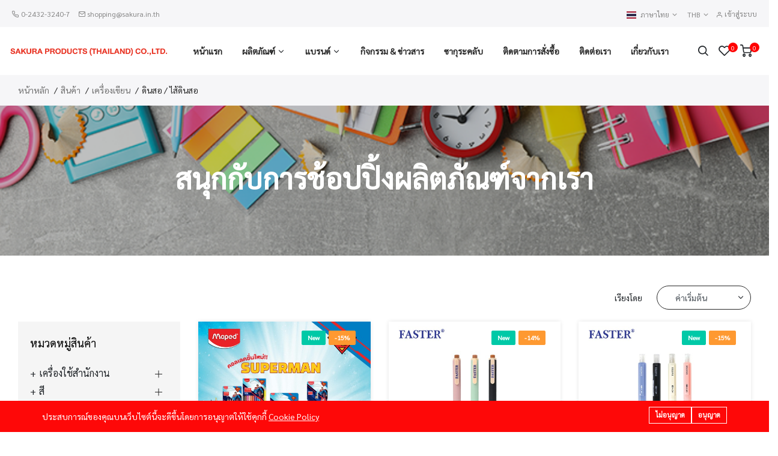

--- FILE ---
content_type: text/html; charset=UTF-8
request_url: https://sakura.in.th/product-categories/pencil-pencil-lead
body_size: 29358
content:
<!DOCTYPE html>
<html lang="th">
    <head>
        <meta charset="utf-8">
        <meta http-equiv="X-UA-Compatible" content="IE=edge">
        <meta content="width=device-width, initial-scale=1, minimum-scale=1, maximum-scale=5, user-scalable=1" name="viewport"/>

        <meta name="csrf-token" content="dW2HZ807he3cTSGsbwKct2IWt5mvjSa6lAUkttnk">

        <link href="https://fonts.googleapis.com/css?family=Poppins:400,500,600,700,900&display=swap" rel="stylesheet">

        <style>
            :root {
                --color-1st: #FF0000;
                --color-2nd: #79797C;
                --primary-font: 'Poppins', sans-serif;
            }
        </style>

        <link rel="shortcut icon" href="https://sakura.in.th/storage/general/khkso09zvzejz6lhrbgcgbhijdpazplucsouui51.png">

<title>ดินสอ / ไส้ดินสอ</title>
<meta name="viewport" content="width=device-width, initial-scale=1">
<!-- Global site tag (gtag.js) - Google Analytics -->
<script async src="https://www.googletagmanager.com/gtag/js?id=G-GR99FW069E"></script>
<script>
 "use strict";
  window.dataLayer = window.dataLayer || [];
  function gtag(){dataLayer.push(arguments);}
  gtag('js', new Date());

  gtag('config', 'G-GR99FW069E');
</script>
<meta property="og:site_name" content="">
<meta property="og:description" content="">
<meta property="og:url" content="https://sakura.in.th/product-categories/pencil-pencil-lead">
<meta property="og:title" content="ดินสอ / ไส้ดินสอ">
<meta property="og:image" content="https://sakura.in.th/storage/general/bk-office.png">
<meta name="twitter:title" content="ดินสอ / ไส้ดินสอ">
<meta name="twitter:description" content="">

<style>.grecaptcha-badge { visibility: hidden; }</style><link media="all" type="text/css" rel="stylesheet" href="https://sakura.in.th/vendor/core/plugins/cookie-consent/css/cookie-consent.css?v=1.0.0">
<link media="all" type="text/css" rel="stylesheet" href="https://sakura.in.th/themes/september/plugins/font-awesome/css/font-awesome.min.css">
<link media="all" type="text/css" rel="stylesheet" href="https://sakura.in.th/themes/september/fonts/feather-font/css/iconfont.css">
<link media="all" type="text/css" rel="stylesheet" href="https://sakura.in.th/themes/september/plugins/bootstrap/css/bootstrap.min.css">
<link media="all" type="text/css" rel="stylesheet" href="https://sakura.in.th/themes/september/plugins/slick/slick.css">
<link media="all" type="text/css" rel="stylesheet" href="https://sakura.in.th/themes/september/plugins/jquery-bar-rating/themes/fontawesome-stars.css">
<link media="all" type="text/css" rel="stylesheet" href="https://sakura.in.th/themes/september/plugins/nouislider/nouislider.min.css">
<link media="all" type="text/css" rel="stylesheet" href="https://sakura.in.th/themes/september/plugins/owl-carousel/css/owl.carousel.min.css">
<link media="all" type="text/css" rel="stylesheet" href="https://sakura.in.th/themes/september/plugins/owl-carousel/css/owl.theme.css">
<link media="all" type="text/css" rel="stylesheet" href="https://sakura.in.th/themes/september/plugins/owl-carousel/css/owl.theme.default.min.css">
<link media="all" type="text/css" rel="stylesheet" href="https://sakura.in.th/themes/september/css/style.css?v=1.23.2">
<link media="all" type="text/css" rel="stylesheet" href="https://sakura.in.th/themes/september/plugins/mcustom-scrollbar/jquery.mCustomScrollbar.css">

<link media="all" type="text/css" rel="stylesheet" href="https://sakura.in.th/themes/september/css/style.integration.css?v=1665904542">

<script src="https://sakura.in.th/themes/september/plugins/jquery.min.js"></script>


<!-- Google tag (gtag.js) -->
<script async src="https://www.googletagmanager.com/gtag/js?id=G-GR99FW069E"></script>
<script>
  window.dataLayer = window.dataLayer || [];
  function gtag(){dataLayer.push(arguments);}
  gtag('js', new Date());

  gtag('config', 'G-GR99FW069E');
</script>

<!-- Meta Pixel Code -->
<script>
!function(f,b,e,v,n,t,s)
{if(f.fbq)return;n=f.fbq=function(){n.callMethod?
n.callMethod.apply(n,arguments):n.queue.push(arguments)};
if(!f._fbq)f._fbq=n;n.push=n;n.loaded=!0;n.version='2.0';
n.queue=[];t=b.createElement(e);t.async=!0;
t.src=v;s=b.getElementsByTagName(e)[0];
s.parentNode.insertBefore(t,s)}(window, document,'script',
'https://connect.facebook.net/en_US/fbevents.js');
fbq('init', '735433281059983');
fbq('track', 'PageView');
</script>
<noscript><img height="1" width="1" style="display:none"
src="https://www.facebook.com/tr?id=735433281059983&ev=PageView&noscript=1"
/></noscript>
<!-- End Meta Pixel Code --><meta content="1260758614503124" property="fb:app_id">

    </head>
    <body >
        <!-- Google Tag Manager (noscript) -->
<noscript><iframe src="https://www.googletagmanager.com/ns.html?id=GTM-WXSRWJH"
height="0" width="0" style="display:none;visibility:hidden"></iframe></noscript>
<!-- End Google Tag Manager (noscript) -->
        <div id="alert-container"></div>
        <header class="header header--mobile">
            <nav class="navigation--mobile">
                <div class="navigation__left">
                    <a class="logo" href="https://sakura.in.th">
                                                    <img src="https://sakura.in.th/storage/icon/logo-sakura-red.png" alt="บริษัท ซากุระโปรดัคส์ (ไทยแลนด์) จำกัด | จำหน่ายผลิตภัณฑ์ สี เครื่องเขียน เครื่องใช้สำนักงาน" >
                                            </a>
                </div>
                <div class="navigation__right">
                    <div class="header__actions">
                        <a class="search-btn" href="#"><i class="feather icon icon-search"></i></a>
                                                    <a href="https://sakura.in.th/login"><i class="feather icon icon-user"></i></a>
                                                            <a class="btn-shopping-cart btn-wishlist" href="https://sakura.in.th/wishlist"><i class="feather icon icon-heart"></i> <span>0</span></a>
                                                                                        <a class="btn-shopping-cart panel-trigger" href="#panel-cart">
                                    <i class="feather icon icon-shopping-cart"></i><span>0</span>
                                </a>
                                                                            <a class="panel-trigger" href="#panel-menu"><i class="feather icon icon-menu"></i></a></div>
                </div>
            </nav>
        </header>
        <header class="header" data-sticky="true">
            <div class="top-header d-none d-md-block">
                <div class="" style="margin-left: 20px">
                    <div class="row align-items-center">
                        <div class="col-md-6">
                            <div class="d-flex align-items-center justify-content-center justify-content-md-start">
                                <ul class="contact-detail text-center text-lg-left">
                                                                            <li><i class="feather icon icon-phone"></i> <span>0-2432-3240-7</span></li>
                                                                                                                <li><i class="feather icon icon-mail"></i> <a href="mailto:shopping@sakura.in.th">shopping@sakura.in.th</a></li>
                                                                    </ul>
                            </div>
                        </div>
                        <div class="col-md-6">
                            <div class="d-flex align-items-center justify-content-center justify-content-md-end">
                                                                    <div class="language-wrapper">
                                        <div class="dropdown mr-4">
            <button class="btn btn-secondary dropdown-toggle btn-select-language" type="button" data-toggle="dropdown" aria-haspopup="true" aria-expanded="true">
                                    <img src="https://sakura.in.th/vendor/core/core/base/images/flags/th.svg" title="ภาษาไทย" width="16" alt="ภาษาไทย">
                                                    ภาษาไทย
                                <span class="feather icon icon-chevron-down"></span>
            </button>
            <ul class="dropdown-menu language_bar_chooser ">
                                                                                                <li>
                            <a href="https://sakura.in.th/en">
                                <img src="https://sakura.in.th/vendor/core/core/base/images/flags/us.svg" title="English" width="16" alt="English">                                <span>English</span>                            </a>
                        </li>
                                                </ul>
        </div>
        
    
                                    </div>
                                                                                                                                                                                <div class="language-wrapper choose-currency mr-3">
                                            <div class="dropdown">
                                                <button class="btn btn-secondary dropdown-toggle btn-select-language" type="button" data-toggle="dropdown" aria-haspopup="true" aria-expanded="true">
                                                    THB
                                                    <span class="feather icon icon-chevron-down"></span>
                                                </button>
                                                <ul class="dropdown-menu language_bar_chooser">
                                                                                                            <li>
                                                            <a href="https://sakura.in.th/currency/switch/USD" ><span>USD</span></a>
                                                        </li>
                                                                                                            <li>
                                                            <a href="https://sakura.in.th/currency/switch/THB"  class="active" ><span>THB</span></a>
                                                        </li>
                                                                                                    </ul>
                                            </div>
                                        </div>
                                                                        <ul class="header_list" style="margin-right: 20px">
                                                                                    <li><a href="https://sakura.in.th/login"><i class="feather icon icon-user"></i> <span>เข้าสู่ระบบ</span></a></li>
                                        
                                                                            </ul>
                                                            </div>
                        </div>
                    </div>
                </div>
            </div>
            <nav class="navigation">
                <div class="container" style="margin-left:0px;">
                    <div class="navigation__left" style="">
                        <a class="logo" href="https://sakura.in.th">
                                                            <img src="https://sakura.in.th/storage/icon/logo-sakura-red.png" alt="บริษัท ซากุระโปรดัคส์ (ไทยแลนด์) จำกัด | จำหน่ายผลิตภัณฑ์ สี เครื่องเขียน เครื่องใช้สำนักงาน" height="40">
                                                    </a>
                    </div>
                    <div class="navigation__center" style="margin-left: 40px;" >
                        <ul  class="menu">
            <li class="menu-item   ">
            <a href="https://sakura.in.th/" target="_self" style="font-size: inherit; " >
                หน้าแรก
            </a>
                    </li>
            <li class="menu-item  menu-item-has-children   ">
            <a href="https://sakura.in.th/products" target="_self" style="font-size: inherit; " >
                ผลิตภัณฑ์
            </a>
                            <span class="feather icon icon-chevron-down sub-toggle-desktop"></span>
                <span class="sub-toggle"></span>
                <ul  class="sub-menu">
            <li class="menu-item  menu-item-has-children   ">
            <a href="https://sakura.in.th/product-categories/office-supplies" target="_self" style="font-size: inherit; " >
                เครื่องใช้สำนักงาน
            </a>
                            <span class="feather icon icon-chevron-down sub-toggle-desktop"></span>
                <span class="sub-toggle"></span>
                <ul  class="sub-menu">
            <li class="menu-item  menu-item-has-children   ">
            <a href="https://sakura.in.th/product-categories/file-clipboard" target="_self" style="font-size: inherit; " >
                แฟ้ม/คลิปบอร์ด
            </a>
                            <span class="feather icon icon-chevron-down sub-toggle-desktop"></span>
                <span class="sub-toggle"></span>
                <ul  class="sub-menu">
            <li class="menu-item   ">
            <a href="https://sakura.in.th/product-categories/ring-binder-file-pocket-refill" target="_self" style="font-size: inherit; " >
                แฟ้มห่วง / ซองเติมแฟ้ม
            </a>
                    </li>
            <li class="menu-item   ">
            <a href="https://sakura.in.th/product-categories/file-folder" target="_self" style="font-size: inherit; " >
                แฟ้มซอง
            </a>
                    </li>
            <li class="menu-item   ">
            <a href="https://sakura.in.th/product-categories/portfolio-presentation-file" target="_self" style="font-size: inherit; " >
                แฟ้มสะสมผลงาน / แฟ้มเสนองาน
            </a>
                    </li>
            <li class="menu-item   ">
            <a href="https://sakura.in.th/product-categories/clipboard" target="_self" style="font-size: inherit; " >
                คลิปบอร์ด
            </a>
                    </li>
    
    </ul>

                    </li>
            <li class="menu-item   ">
            <a href="https://sakura.in.th/product-categories/sticky-note-index" target="_self" style="font-size: inherit; " >
                สติ๊กโน้ต / index
            </a>
                    </li>
            <li class="menu-item   ">
            <a href="https://sakura.in.th/product-categories/scissors" target="_self" style="font-size: inherit; " >
                กรรไกร
            </a>
                    </li>
            <li class="menu-item   ">
            <a href="https://sakura.in.th/product-categories/cutter-papercutter" target="_self" style="font-size: inherit; " >
                คัตเตอร์ / เครื่องตัดกระดาษ
            </a>
                    </li>
            <li class="menu-item   ">
            <a href="https://sakura.in.th/product-categories/stapler" target="_self" style="font-size: inherit; " >
                เครื่องเย็บ
            </a>
                    </li>
            <li class="menu-item   ">
            <a href="https://sakura.in.th/product-categories/paper-punch" target="_self" style="font-size: inherit; " >
                เครื่องเจาะ
            </a>
                    </li>
            <li class="menu-item   ">
            <a href="https://sakura.in.th/product-categories/tape-dispenser" target="_self" style="font-size: inherit; " >
                แท่นตัดเทป / เครื่องตัดเทป
            </a>
                    </li>
            <li class="menu-item   ">
            <a href="https://sakura.in.th/product-categories/magnifier-laser-pointer" target="_self" style="font-size: inherit; " >
                แว่นขยาย / เลเซอร์ พอยเตอร์
            </a>
                    </li>
            <li class="menu-item   ">
            <a href="https://sakura.in.th/product-categories/board-eraser" target="_self" style="font-size: inherit; " >
                แปรงลบกระดาน
            </a>
                    </li>
            <li class="menu-item   ">
            <a href="https://sakura.in.th/product-categories/tape" target="_self" style="font-size: inherit; " >
                เทป
            </a>
                    </li>
            <li class="menu-item   ">
            <a href="https://sakura.in.th/product-categories/glue" target="_self" style="font-size: inherit; " >
                กาว
            </a>
                    </li>
            <li class="menu-item   ">
            <a href="https://sakura.in.th/product-categories/safe" target="_self" style="font-size: inherit; " >
                กล่องเซฟ
            </a>
                    </li>
            <li class="menu-item   ">
            <a href="https://sakura.in.th/product-categories/paper" target="_self" style="font-size: inherit; " >
                กระดาษ
            </a>
                    </li>
    
    </ul>

                    </li>
            <li class="menu-item  menu-item-has-children   ">
            <a href="https://sakura.in.th/product-categories/color" target="_self" style="font-size: inherit; " >
                สี
            </a>
                            <span class="feather icon icon-chevron-down sub-toggle-desktop"></span>
                <span class="sub-toggle"></span>
                <ul  class="sub-menu">
            <li class="menu-item   ">
            <a href="https://sakura.in.th/product-categories/poster-color" target="_self" style="font-size: inherit; " >
                สีโปสเตอร์
            </a>
                    </li>
            <li class="menu-item   ">
            <a href="https://sakura.in.th/product-categories/coupy-pencil" target="_self" style="font-size: inherit; " >
                ดินสอสีคูปี้ย์
            </a>
                    </li>
            <li class="menu-item   ">
            <a href="https://sakura.in.th/product-categories/cray-pas-chalk" target="_self" style="font-size: inherit; " >
                สีชอล์ค
            </a>
                    </li>
            <li class="menu-item   ">
            <a href="https://sakura.in.th/product-categories/crayon" target="_self" style="font-size: inherit; " >
                สีเทียน
            </a>
                    </li>
            <li class="menu-item   ">
            <a href="https://sakura.in.th/product-categories/color-pencils" target="_self" style="font-size: inherit; " >
                สีไม้
            </a>
                    </li>
            <li class="menu-item   ">
            <a href="https://sakura.in.th/product-categories/magic-color" target="_self" style="font-size: inherit; " >
                สีเมจิก
            </a>
                    </li>
            <li class="menu-item   ">
            <a href="https://sakura.in.th/product-categories/acrylic-color-mono-acrylic" target="_self" style="font-size: inherit; " >
                สีอะคริลิค / สีโมโนอะคริลิค
            </a>
                    </li>
            <li class="menu-item   ">
            <a href="https://sakura.in.th/product-categories/watercolor" target="_self" style="font-size: inherit; " >
                สีน้ำ
            </a>
                    </li>
    
    </ul>

                    </li>
            <li class="menu-item  menu-item-has-children   ">
            <a href="https://sakura.in.th/product-categories/stationery" target="_self" style="font-size: inherit; " >
                เครื่องเขียน
            </a>
                            <span class="feather icon icon-chevron-down sub-toggle-desktop"></span>
                <span class="sub-toggle"></span>
                <ul  class="sub-menu">
            <li class="menu-item  menu-item-has-children    current-menu-item ">
            <a href="https://sakura.in.th/product-categories/pencil-pencil-lead" target="_self" style="font-size: inherit; " >
                ดินสอ / ไส้ดินสอ
            </a>
                            <span class="feather icon icon-chevron-down sub-toggle-desktop"></span>
                <span class="sub-toggle"></span>
                <ul  class="sub-menu">
            <li class="menu-item   ">
            <a href="https://sakura.in.th/product-categories/pencil" target="_self" style="font-size: inherit; " >
                ดินสอไม้
            </a>
                    </li>
            <li class="menu-item   ">
            <a href="https://sakura.in.th/product-categories/mechanical-pencil-pencil-lead" target="_self" style="font-size: inherit; " >
                ดินสอกด / ไส้ดินสอ
            </a>
                    </li>
    
    </ul>

                    </li>
            <li class="menu-item  menu-item-has-children   ">
            <a href="https://sakura.in.th/product-categories/eraser-tape-correction" target="_self" style="font-size: inherit; " >
                ยางลบ /เทปลบ
            </a>
                            <span class="feather icon icon-chevron-down sub-toggle-desktop"></span>
                <span class="sub-toggle"></span>
                <ul  class="sub-menu">
            <li class="menu-item   ">
            <a href="https://sakura.in.th/product-categories/eraser" target="_self" style="font-size: inherit; " >
                ยางลบ
            </a>
                    </li>
            <li class="menu-item   ">
            <a href="https://sakura.in.th/product-categories/correction-tape" target="_self" style="font-size: inherit; " >
                เทปลบ
            </a>
                    </li>
    
    </ul>

                    </li>
            <li class="menu-item  menu-item-has-children   ">
            <a href="https://sakura.in.th/product-categories/ruler-compass" target="_self" style="font-size: inherit; " >
                ไม้บรรทัด /วงเวียน
            </a>
                            <span class="feather icon icon-chevron-down sub-toggle-desktop"></span>
                <span class="sub-toggle"></span>
                <ul  class="sub-menu">
            <li class="menu-item   ">
            <a href="https://sakura.in.th/product-categories/ruler" target="_self" style="font-size: inherit; " >
                ไม้บรรทัด
            </a>
                    </li>
            <li class="menu-item   ">
            <a href="https://sakura.in.th/product-categories/compass" target="_self" style="font-size: inherit; " >
                วงเวียน
            </a>
                    </li>
    
    </ul>

                    </li>
            <li class="menu-item  menu-item-has-children   ">
            <a href="https://sakura.in.th/product-categories/pencil-sharpener" target="_self" style="font-size: inherit; " >
                กบเหลา / เครื่องเหลา
            </a>
                            <span class="feather icon icon-chevron-down sub-toggle-desktop"></span>
                <span class="sub-toggle"></span>
                <ul  class="sub-menu">
            <li class="menu-item   ">
            <a href="https://sakura.in.th/product-categories/sharpener-pencil" target="_self" style="font-size: inherit; " >
                กบเหลา
            </a>
                    </li>
            <li class="menu-item   ">
            <a href="https://sakura.in.th/product-categories/electric-sharpener-pencil" target="_self" style="font-size: inherit; " >
                เครื่องเหลา
            </a>
                    </li>
    
    </ul>

                    </li>
            <li class="menu-item  menu-item-has-children   ">
            <a href="https://sakura.in.th/product-categories/pen" target="_self" style="font-size: inherit; " >
                ปากกา
            </a>
                            <span class="feather icon icon-chevron-down sub-toggle-desktop"></span>
                <span class="sub-toggle"></span>
                <ul  class="sub-menu">
            <li class="menu-item   ">
            <a href="https://sakura.in.th/product-categories/color-pens-brush-pens" target="_self" style="font-size: inherit; " >
                ปากกาสี / ปากกาพู่กัน
            </a>
                    </li>
            <li class="menu-item   ">
            <a href="https://sakura.in.th/product-categories/highlighter" target="_self" style="font-size: inherit; " >
                ปากกาเน้นข้อความ
            </a>
                    </li>
            <li class="menu-item   ">
            <a href="https://sakura.in.th/product-categories/gel-pen" target="_self" style="font-size: inherit; " >
                ปากกาเจล
            </a>
                    </li>
            <li class="menu-item   ">
            <a href="https://sakura.in.th/product-categories/ballpoint-pen" target="_self" style="font-size: inherit; " >
                ปากกาลูกลื่น
            </a>
                    </li>
            <li class="menu-item   ">
            <a href="https://sakura.in.th/product-categories/gel-ballpoint-pen" target="_self" style="font-size: inherit; " >
                ปากกาลูกลื่นเจล
            </a>
                    </li>
            <li class="menu-item   ">
            <a href="https://sakura.in.th/product-categories/fountain-pen" target="_self" style="font-size: inherit; " >
                ปากกาหมึกซึม
            </a>
                    </li>
            <li class="menu-item   ">
            <a href="https://sakura.in.th/product-categories/whiteboard-pen-refill-ink" target="_self" style="font-size: inherit; " >
                ปากกาไวท์บอร์ด / หมึกเติม
            </a>
                    </li>
            <li class="menu-item   ">
            <a href="https://sakura.in.th/product-categories/pigma-pen" target="_self" style="font-size: inherit; " >
                ปากกาพิกม่า / ปากกาตัดเส้น
            </a>
                    </li>
            <li class="menu-item   ">
            <a href="https://sakura.in.th/product-categories/chemical-pen-marker-pen" target="_self" style="font-size: inherit; " >
                ปากกาเคมี / ปากกามาร์คเกอร์
            </a>
                    </li>
    
    </ul>

                    </li>
            <li class="menu-item  menu-item-has-children   ">
            <a href="https://sakura.in.th/product-categories/book-notebook" target="_self" style="font-size: inherit; " >
                สมุด
            </a>
                            <span class="feather icon icon-chevron-down sub-toggle-desktop"></span>
                <span class="sub-toggle"></span>
                <ul  class="sub-menu">
            <li class="menu-item   ">
            <a href="https://sakura.in.th/product-categories/notebook-without-lines" target="_self" style="font-size: inherit; " >
                สมุดโน๊ตไม่มีลายเส้น
            </a>
                    </li>
            <li class="menu-item   ">
            <a href="https://sakura.in.th/product-categories/notebook-with-stripes" target="_self" style="font-size: inherit; " >
                สมุดโน๊ตมีลายเส้น
            </a>
                    </li>
            <li class="menu-item   ">
            <a href="https://sakura.in.th/product-categories/diary-planner" target="_self" style="font-size: inherit; " >
                ไดอารี่ / แพลนเนอร์
            </a>
                    </li>
    
    </ul>

                    </li>
    
    </ul>

                    </li>
            <li class="menu-item  menu-item-has-children   ">
            <a href="https://sakura.in.th/product-categories/art-supplies" target="_self" style="font-size: inherit; " >
                อุปกรณ์ศิลปะ
            </a>
                            <span class="feather icon icon-chevron-down sub-toggle-desktop"></span>
                <span class="sub-toggle"></span>
                <ul  class="sub-menu">
            <li class="menu-item   ">
            <a href="https://sakura.in.th/product-categories/color-palette-wash-bucket-drawing-board" target="_self" style="font-size: inherit; " >
                จานสี / ถังล้าง / กระดานรองวาด
            </a>
                    </li>
            <li class="menu-item   ">
            <a href="https://sakura.in.th/product-categories/paintbrush" target="_self" style="font-size: inherit; " >
                พู่กัน
            </a>
                    </li>
            <li class="menu-item   ">
            <a href="https://sakura.in.th/product-categories/book" target="_self" style="font-size: inherit; " >
                หนังสือ
            </a>
                    </li>
            <li class="menu-item   ">
            <a href="https://sakura.in.th/product-categories/clay" target="_self" style="font-size: inherit; " >
                ดินปั้น
            </a>
                    </li>
            <li class="menu-item   ">
            <a href="https://sakura.in.th/product-categories/wood-model" target="_self" style="font-size: inherit; " >
                ไม้โมเดล
            </a>
                    </li>
            <li class="menu-item   ">
            <a href="https://sakura.in.th/product-categories/drawing-book-color-paper" target="_self" style="font-size: inherit; " >
                สมุดวาดเขียน / กระดาษสี
            </a>
                    </li>
            <li class="menu-item   ">
            <a href="https://sakura.in.th/product-categories/apron" target="_self" style="font-size: inherit; " >
                ชุดกันเปื้อน
            </a>
                    </li>
            <li class="menu-item   ">
            <a href="https://sakura.in.th/product-categories/carving-set" target="_self" style="font-size: inherit; " >
                ชุดแกะสลัก
            </a>
                    </li>
    
    </ul>

                    </li>
            <li class="menu-item  menu-item-has-children   ">
            <a href="https://sakura.in.th/product-categories/diy" target="_self" style="font-size: inherit; " >
                DIY &amp; ของขวัญ
            </a>
                            <span class="feather icon icon-chevron-down sub-toggle-desktop"></span>
                <span class="sub-toggle"></span>
                <ul  class="sub-menu">
            <li class="menu-item   ">
            <a href="https://sakura.in.th/product-categories/sticker" target="_self" style="font-size: inherit; " >
                สติ๊กเกอร์
            </a>
                    </li>
            <li class="menu-item   ">
            <a href="https://sakura.in.th/product-categories/ribbon-cloth-tape-rope-marking-tape" target="_self" style="font-size: inherit; " >
                ริบบิ้น / เทปผ้า / เชือก / มาร์กกิ้งเทป
            </a>
                    </li>
            <li class="menu-item   ">
            <a href="https://sakura.in.th/product-categories/card-gift-box-basket" target="_self" style="font-size: inherit; " >
                การ์ด / กล่องของขวัญ / ตะกร้า
            </a>
                    </li>
            <li class="menu-item   ">
            <a href="https://sakura.in.th/product-categories/decorate" target="_self" style="font-size: inherit; " >
                ของตกแต่ง
            </a>
                    </li>
    
    </ul>

                    </li>
            <li class="menu-item  menu-item-has-children   ">
            <a href="https://sakura.in.th/product-categories/lifestyle" target="_self" style="font-size: inherit; " >
                Lifestyle
            </a>
                            <span class="feather icon icon-chevron-down sub-toggle-desktop"></span>
                <span class="sub-toggle"></span>
                <ul  class="sub-menu">
            <li class="menu-item   ">
            <a href="https://sakura.in.th/product-categories/bag-pouch-pencil-bag" target="_self" style="font-size: inherit; " >
                กระเป๋า
            </a>
                    </li>
            <li class="menu-item   ">
            <a href="https://sakura.in.th/product-categories/card-holder-passport" target="_self" style="font-size: inherit; " >
                สมุดเก็บการ์ด / พาสปอร์ต
            </a>
                    </li>
    
    </ul>

                    </li>
            <li class="menu-item   ">
            <a href="https://sakura.in.th/product-categories/gift-set" target="_self" style="font-size: inherit; " >
                Gift Set
            </a>
                    </li>
            <li class="menu-item   ">
            <a href="https://sakura.in.th/product-categories/green-product" target="_self" style="font-size: inherit; " >
                สินค้ารักษ์โลก,ฉลากเขียว
            </a>
                    </li>
            <li class="menu-item   ">
            <a href="https://sakura.in.th/product-categories/baby-products" target="_self" style="font-size: inherit; " >
                สินค้าสำหรับเด็ก
            </a>
                    </li>
            <li class="menu-item   ">
            <a href="https://sakura.in.th/product-categories/industrial-products" target="_self" style="font-size: inherit; " >
                สินค้าอุตสาหกรรม
            </a>
                    </li>
            <li class="menu-item   ">
            <a href="https://sakura.in.th/product-categories/sub-test" target="_self" style="font-size: inherit; " >
                Collection Barbie
            </a>
                    </li>
            <li class="menu-item   ">
            <a href="https://sakura.in.th/product-categories/faster-kiwtum" target="_self" style="font-size: inherit; " >
                Collection FASTER x KIWTUM
            </a>
                    </li>
            <li class="menu-item   ">
            <a href="https://sakura.in.th/product-categories/collection-jungle" target="_self" style="font-size: inherit; " >
                Collection Jungle
            </a>
                    </li>
            <li class="menu-item   ">
            <a href="https://sakura.in.th/product-categories/madeinthailand-mit" target="_self" style="font-size: inherit; " >
                Made in Thailand (MIT)
            </a>
                    </li>
    
    </ul>

                    </li>
            <li class="menu-item  menu-item-has-children   ">
            <a href="https://sakura.in.th/products" target="_self" style="font-size: inherit; " >
                แบรนด์
            </a>
                            <span class="feather icon icon-chevron-down sub-toggle-desktop"></span>
                <span class="sub-toggle"></span>
                <ul  class="sub-menu">
            <li class="menu-item   ">
            <a href="https://sakura.in.th/brands/ipaint" target="_self" style="font-size: inherit; " >
                i-Paint
            </a>
                    </li>
            <li class="menu-item   ">
            <a href="https://sakura.in.th/brands/sakura" target="_self" style="font-size: inherit; " >
                SAKURA
            </a>
                    </li>
            <li class="menu-item   ">
            <a href="https://sakura.in.th/brands/dong-a" target="_self" style="font-size: inherit; " >
                Dong-A
            </a>
                    </li>
            <li class="menu-item   ">
            <a href="https://sakura.in.th/brands/e-file" target="_self" style="font-size: inherit; " >
                e-file
            </a>
                    </li>
            <li class="menu-item   ">
            <a href="https://sakura.in.th/brands/elm" target="_self" style="font-size: inherit; " >
                ELM
            </a>
                    </li>
            <li class="menu-item   ">
            <a href="https://sakura.in.th/brands/faster" target="_self" style="font-size: inherit; " >
                FASTER
            </a>
                    </li>
            <li class="menu-item   ">
            <a href="https://sakura.in.th/brands/g-soft" target="_self" style="font-size: inherit; " >
                g&#039;soft
            </a>
                    </li>
            <li class="menu-item   ">
            <a href="https://sakura.in.th/brands/kitpas" target="_self" style="font-size: inherit; " >
                Kitpas
            </a>
                    </li>
            <li class="menu-item   ">
            <a href="https://sakura.in.th/brands/lp" target="_self" style="font-size: inherit; " >
                L&amp;P
            </a>
                    </li>
            <li class="menu-item   ">
            <a href="https://sakura.in.th/brands/la-boom" target="_self" style="font-size: inherit; " >
                La&#039;boom
            </a>
                    </li>
            <li class="menu-item   ">
            <a href="https://sakura.in.th/brands/hahnemuhle" target="_self" style="font-size: inherit; " >
                Hahnemuhle
            </a>
                    </li>
            <li class="menu-item   ">
            <a href="https://sakura.in.th/brands/maped" target="_self" style="font-size: inherit; " >
                Maped
            </a>
                    </li>
            <li class="menu-item   ">
            <a href="https://sakura.in.th/brands/toru" target="_self" style="font-size: inherit; " >
                Toru
            </a>
                    </li>
    
    </ul>

                    </li>
            <li class="menu-item   ">
            <a href="https://sakura.in.th/blog/event" target="_self" style="font-size: inherit; " >
                กิจกรรม &amp; ข่าวสาร
            </a>
                    </li>
            <li class="menu-item   ">
            <a href="https://sakura.in.th/blog/sakura-club" target="_self" style="font-size: inherit; " >
                ซากุระคลับ
            </a>
                    </li>
            <li class="menu-item   ">
            <a href="https://sakura.in.th/orders/tracking" target="_self" style="font-size: inherit; " >
                ติดตามการสั่งซื้อ
            </a>
                    </li>
            <li class="menu-item   ">
            <a href="https://sakura.in.th/contact" target="_self" style="font-size: inherit; " >
                ติดต่อเรา
            </a>
                    </li>
            <li class="menu-item   ">
            <a href="https://sakura.in.th/about-us" target="_self" style="font-size: inherit; " >
                เกี่ยวกับเรา
            </a>
                    </li>
    
    </ul>

                    </div>
                    <div class="navigation__right" style="position: absolute; right: 20px;">
                        <div class="header__actions">
                            <a class="search-btn" href="#"><i class="feather icon icon-search"></i></a>
                                                                                                <a class="btn-shopping-cart btn-wishlist" href="https://sakura.in.th/wishlist"><i class="feather icon icon-heart"></i> <span>0</span></a>
                                                                                                    <a class="btn-shopping-cart panel-trigger" href="#panel-cart"><i class="feather icon icon-shopping-cart"></i><span>0</span></a>
                                                                                    </div>
                    </div>
                </div>
            </nav>
        </header>


<div id="app">
    <div class="breadcrumb-wrapper">
    <div class="container">
        <ul class="breadcrumb--custom">
                                                <li><a href="https://sakura.in.th">หน้าหลัก</a></li>
                                                                <li><a href="https://sakura.in.th/products">สินค้า</a></li>
                                                                <li><a href="https://sakura.in.th/product-categories/stationery">เครื่องเขียน</a></li>
                                                                <li class="active">ดินสอ / ไส้ดินสอ</li>
                                    </ul>
    </div>
</div>

    <main class="page--shop">
    <div class="page__hero bg--cover" data-background="https://sakura.in.th/storage/general/product-banner-710x510.png">
        <h1>สนุกกับการช้อปปิ้งผลิตภัณฑ์จากเรา</h1>
    </div>
    <div class="page__content">
        <div class="container">
            <div class="shop shop--sidebar">
                <div class="container">
                    <form action="https://sakura.in.th/product-categories/pencil-pencil-lead" method="GET">
                        <div class="shop__header">
                            <div class="shop__sort">
    <div class="form-group--inline">
        <label for="sort-by">เรียงโดย</label>
        <div class="form-group__content">
            <div class="select--arrow">
                <select name="sort-by" id="sort-by" class="form-control">
                                            <option value="default_sorting" >ค่าเริ่มต้น</option>
                                            <option value="date_asc" >เก่าที่สุด</option>
                                            <option value="date_desc" >ใหม่ล่าสุด</option>
                                            <option value="price_asc" >ราคา: ต่ำไปสูง</option>
                                            <option value="price_desc" >ราคา: สูงไปต่ำ</option>
                                            <option value="name_asc" >ชื่อ : A-Z</option>
                                            <option value="name_desc" >ชื่อ : Z-A</option>
                                            <option value="rating_asc" >คะแนน: ต่ำไปสูง</option>
                                            <option value="rating_desc" >คะแนน: สูงไปต่ำ</option>
                                    </select>
                <i class="feather icon icon-chevron-down"></i>
            </div>
        </div>
    </div>
</div>
                            <a class="panel-trigger btn--custom btn--rounded btn--outline" href="#filter-product">หมวดหมู่และแบรนด์</a>
                        </div>
                        <div class="clearfix"></div>
                        <div class="shop__content">
                            <div class="shop__left">
                                <aside class="widget widget--shop">
    <h4 class="widget__title">หมวดหมู่สินค้า</h4>
    <div class="widget__content">
        <ul class="ps-list--categories">
                            <li class="  menu-item-has-children ">
                    <a href="https://sakura.in.th/product-categories/office-supplies">เครื่องใช้สำนักงาน</a>
                                            <span class="sub-toggle"><i class="icon-angle"></i></span>
<ul class="sub-menu" >
            <li class="  menu-item-has-children "><a href="https://sakura.in.th/product-categories/file-clipboard">แฟ้ม/คลิปบอร์ด</a>
                            <span class="sub-toggle"><i class="icon-angle"></i></span>
<ul class="sub-menu" >
            <li class=" "><a href="https://sakura.in.th/product-categories/ring-binder-file-pocket-refill">แฟ้มห่วง / ซองเติมแฟ้ม</a>
                    </li>
            <li class=" "><a href="https://sakura.in.th/product-categories/file-folder">แฟ้มซอง</a>
                    </li>
            <li class=" "><a href="https://sakura.in.th/product-categories/portfolio-presentation-file">แฟ้มสะสมผลงาน / แฟ้มเสนองาน</a>
                    </li>
            <li class=" "><a href="https://sakura.in.th/product-categories/clipboard">คลิปบอร์ด</a>
                    </li>
    </ul>
                    </li>
            <li class=" "><a href="https://sakura.in.th/product-categories/sticky-note-index">สติ๊กโน้ต / index</a>
                    </li>
            <li class=" "><a href="https://sakura.in.th/product-categories/scissors">กรรไกร</a>
                    </li>
            <li class=" "><a href="https://sakura.in.th/product-categories/cutter-papercutter">คัตเตอร์ / เครื่องตัดกระดาษ</a>
                    </li>
            <li class=" "><a href="https://sakura.in.th/product-categories/stapler">เครื่องเย็บ</a>
                    </li>
            <li class=" "><a href="https://sakura.in.th/product-categories/paper-punch">เครื่องเจาะ</a>
                    </li>
            <li class=" "><a href="https://sakura.in.th/product-categories/tape-dispenser">แท่นตัดเทป / เครื่องตัดเทป</a>
                    </li>
            <li class=" "><a href="https://sakura.in.th/product-categories/book-end-document-storage-box">เหล็กคั่น / กล่องเก็บเอกสาร</a>
                    </li>
            <li class=" "><a href="https://sakura.in.th/product-categories/magnifier-laser-pointer">แว่นขยาย / เลเซอร์ พอยเตอร์</a>
                    </li>
            <li class=" "><a href="https://sakura.in.th/product-categories/board-eraser">แปรงลบกระดาน</a>
                    </li>
            <li class=" "><a href="https://sakura.in.th/product-categories/tape">เทป</a>
                    </li>
            <li class=" "><a href="https://sakura.in.th/product-categories/glue">กาว</a>
                    </li>
            <li class=" "><a href="https://sakura.in.th/product-categories/safe">กล่องเซฟ</a>
                    </li>
            <li class=" "><a href="https://sakura.in.th/product-categories/paper">กระดาษ</a>
                    </li>
    </ul>
                                    </li>
                            <li class="  menu-item-has-children ">
                    <a href="https://sakura.in.th/product-categories/color">สี</a>
                                            <span class="sub-toggle"><i class="icon-angle"></i></span>
<ul class="sub-menu" >
            <li class=" "><a href="https://sakura.in.th/product-categories/poster-color">สีโปสเตอร์</a>
                    </li>
            <li class=" "><a href="https://sakura.in.th/product-categories/coupy-pencil">ดินสอสีคูปี้ย์</a>
                    </li>
            <li class=" "><a href="https://sakura.in.th/product-categories/cray-pas-chalk">สีชอล์ค</a>
                    </li>
            <li class=" "><a href="https://sakura.in.th/product-categories/crayon">สีเทียน</a>
                    </li>
            <li class=" "><a href="https://sakura.in.th/product-categories/color-pencils">สีไม้</a>
                    </li>
            <li class=" "><a href="https://sakura.in.th/product-categories/magic-color">สีเมจิก</a>
                    </li>
            <li class=" "><a href="https://sakura.in.th/product-categories/acrylic-color-mono-acrylic">สีอะคริลิค / สีโมโนอะคริลิค</a>
                    </li>
            <li class=" "><a href="https://sakura.in.th/product-categories/watercolor">สีน้ำ</a>
                    </li>
    </ul>
                                    </li>
                            <li class="  menu-item-has-children ">
                    <a href="https://sakura.in.th/product-categories/stationery">เครื่องเขียน</a>
                                            <span class="sub-toggle"><i class="icon-angle"></i></span>
<ul class="sub-menu" >
            <li class=" current-menu-item   menu-item-has-children "><a href="https://sakura.in.th/product-categories/pencil-pencil-lead">ดินสอ / ไส้ดินสอ</a>
                            <span class="sub-toggle"><i class="icon-angle"></i></span>
<ul class="sub-menu" >
            <li class=" "><a href="https://sakura.in.th/product-categories/pencil">ดินสอไม้</a>
                    </li>
            <li class=" "><a href="https://sakura.in.th/product-categories/mechanical-pencil-pencil-lead">ดินสอกด / ไส้ดินสอ</a>
                    </li>
    </ul>
                    </li>
            <li class="  menu-item-has-children "><a href="https://sakura.in.th/product-categories/eraser-tape-correction">ยางลบ /เทปลบ</a>
                            <span class="sub-toggle"><i class="icon-angle"></i></span>
<ul class="sub-menu" >
            <li class=" "><a href="https://sakura.in.th/product-categories/eraser">ยางลบ</a>
                    </li>
            <li class=" "><a href="https://sakura.in.th/product-categories/correction-tape">เทปลบ</a>
                    </li>
    </ul>
                    </li>
            <li class="  menu-item-has-children "><a href="https://sakura.in.th/product-categories/ruler-compass">ไม้บรรทัด /วงเวียน</a>
                            <span class="sub-toggle"><i class="icon-angle"></i></span>
<ul class="sub-menu" >
            <li class=" "><a href="https://sakura.in.th/product-categories/ruler">ไม้บรรทัด</a>
                    </li>
            <li class=" "><a href="https://sakura.in.th/product-categories/compass">วงเวียน</a>
                    </li>
    </ul>
                    </li>
            <li class="  menu-item-has-children "><a href="https://sakura.in.th/product-categories/pencil-sharpener">กบเหลา / เครื่องเหลา</a>
                            <span class="sub-toggle"><i class="icon-angle"></i></span>
<ul class="sub-menu" >
            <li class=" "><a href="https://sakura.in.th/product-categories/sharpener-pencil">กบเหลา</a>
                    </li>
            <li class=" "><a href="https://sakura.in.th/product-categories/electric-sharpener-pencil">เครื่องเหลา</a>
                    </li>
    </ul>
                    </li>
            <li class="  menu-item-has-children "><a href="https://sakura.in.th/product-categories/pen">ปากกา</a>
                            <span class="sub-toggle"><i class="icon-angle"></i></span>
<ul class="sub-menu" >
            <li class=" "><a href="https://sakura.in.th/product-categories/color-pens-brush-pens">ปากกาสี / ปากกาพู่กัน</a>
                    </li>
            <li class=" "><a href="https://sakura.in.th/product-categories/highlighter">ปากกาเน้นข้อความ</a>
                    </li>
            <li class=" "><a href="https://sakura.in.th/product-categories/gel-pen">ปากกาเจล</a>
                    </li>
            <li class=" "><a href="https://sakura.in.th/product-categories/ballpoint-pen">ปากกาลูกลื่น</a>
                    </li>
            <li class=" "><a href="https://sakura.in.th/product-categories/gel-ballpoint-pen">ปากกาลูกลื่นเจล</a>
                    </li>
            <li class=" "><a href="https://sakura.in.th/product-categories/fountain-pen">ปากกาหมึกซึม</a>
                    </li>
            <li class=" "><a href="https://sakura.in.th/product-categories/whiteboard-pen-refill-ink">ปากกาไวท์บอร์ด / หมึกเติม</a>
                    </li>
            <li class=" "><a href="https://sakura.in.th/product-categories/pigma-pen">ปากกาพิกม่า / ปากกาตัดเส้น</a>
                    </li>
            <li class=" "><a href="https://sakura.in.th/product-categories/chemical-pen-marker-pen">ปากกาเคมี / ปากกามาร์คเกอร์</a>
                    </li>
    </ul>
                    </li>
            <li class="  menu-item-has-children "><a href="https://sakura.in.th/product-categories/book-notebook">สมุด</a>
                            <span class="sub-toggle"><i class="icon-angle"></i></span>
<ul class="sub-menu" >
            <li class=" "><a href="https://sakura.in.th/product-categories/notebook-without-lines">สมุดโน๊ตไม่มีลายเส้น</a>
                    </li>
            <li class=" "><a href="https://sakura.in.th/product-categories/notebook-with-stripes">สมุดโน๊ตมีลายเส้น</a>
                    </li>
            <li class=" "><a href="https://sakura.in.th/product-categories/diary-planner">ไดอารี่ / แพลนเนอร์</a>
                    </li>
    </ul>
                    </li>
    </ul>
                                    </li>
                            <li class="  menu-item-has-children ">
                    <a href="https://sakura.in.th/product-categories/art-supplies">อุปกรณ์ศิลปะ</a>
                                            <span class="sub-toggle"><i class="icon-angle"></i></span>
<ul class="sub-menu" >
            <li class=" "><a href="https://sakura.in.th/product-categories/color-palette-wash-bucket-drawing-board">จานสี / ถังล้าง / กระดานรองวาด</a>
                    </li>
            <li class=" "><a href="https://sakura.in.th/product-categories/paintbrush">พู่กัน</a>
                    </li>
            <li class=" "><a href="https://sakura.in.th/product-categories/book">หนังสือ</a>
                    </li>
            <li class=" "><a href="https://sakura.in.th/product-categories/clay">ดินปั้น</a>
                    </li>
            <li class=" "><a href="https://sakura.in.th/product-categories/wood-model">ไม้โมเดล</a>
                    </li>
            <li class=" "><a href="https://sakura.in.th/product-categories/drawing-book-color-paper">สมุดวาดเขียน / กระดาษสี</a>
                    </li>
            <li class=" "><a href="https://sakura.in.th/product-categories/apron">ชุดกันเปื้อน</a>
                    </li>
            <li class=" "><a href="https://sakura.in.th/product-categories/carving-set">ชุดแกะสลัก</a>
                    </li>
    </ul>
                                    </li>
                            <li class="  menu-item-has-children ">
                    <a href="https://sakura.in.th/product-categories/diy">DIY &amp; ของขวัญ</a>
                                            <span class="sub-toggle"><i class="icon-angle"></i></span>
<ul class="sub-menu" >
            <li class=" "><a href="https://sakura.in.th/product-categories/sticker">สติ๊กเกอร์</a>
                    </li>
            <li class=" "><a href="https://sakura.in.th/product-categories/ribbon-cloth-tape-rope-marking-tape">ริบบิ้น / เทปผ้า / เชือก / มาร์กกิ้งเทป</a>
                    </li>
            <li class=" "><a href="https://sakura.in.th/product-categories/card-gift-box-basket">การ์ด / กล่องของขวัญ / ตะกร้า</a>
                    </li>
            <li class=" "><a href="https://sakura.in.th/product-categories/decorate">ของตกแต่ง</a>
                    </li>
    </ul>
                                    </li>
                            <li class="  menu-item-has-children ">
                    <a href="https://sakura.in.th/product-categories/lifestyle">Lifestyle</a>
                                            <span class="sub-toggle"><i class="icon-angle"></i></span>
<ul class="sub-menu" >
            <li class=" "><a href="https://sakura.in.th/product-categories/bag-pouch-pencil-bag">กระเป๋า</a>
                    </li>
            <li class=" "><a href="https://sakura.in.th/product-categories/card-holder-passport">สมุดเก็บการ์ด / พาสปอร์ต</a>
                    </li>
    </ul>
                                    </li>
                            <li class=" ">
                    <a href="https://sakura.in.th/product-categories/gift-set">Gift Set</a>
                                    </li>
                            <li class=" ">
                    <a href="https://sakura.in.th/product-categories/green-product">สินค้ารักษ์โลก,ฉลากเขียว</a>
                                    </li>
                            <li class=" ">
                    <a href="https://sakura.in.th/product-categories/baby-products">สินค้าสำหรับเด็ก</a>
                                    </li>
                            <li class=" ">
                    <a href="https://sakura.in.th/product-categories/industrial-products">สินค้าอุตสาหกรรม</a>
                                    </li>
                            <li class=" ">
                    <a href="https://sakura.in.th/product-categories/madeinthailand-mit">Made in Thailand (MIT)</a>
                                    </li>
                            <li class=" ">
                    <a href="https://sakura.in.th/product-categories/faster-kiwtum">Collection FASTER x KIWTUM</a>
                                    </li>
                            <li class=" ">
                    <a href="https://sakura.in.th/product-categories/sub-test">Collection Barbie</a>
                                    </li>
                            <li class=" ">
                    <a href="https://sakura.in.th/product-categories/collection-jungle">Collection Jungle</a>
                                    </li>
                    </ul>
    </div>
</aside>
    <aside class="widget widget--shop">
        <h4 class="widget__title">แบรนด์</h4>
        <div class="widget__content">
            <ul class="widget__links list--plus ps-custom-scrollbar">
                                    <li ><a href="https://sakura.in.th/brands/hahnemuhle">Hahnemuhle <span class="d-inline-block">(12)</span></a></li>
                                    <li ><a href="https://sakura.in.th/brands/kitpas">Kitpas <span class="d-inline-block">(3)</span></a></li>
                                    <li ><a href="https://sakura.in.th/brands/sakura">SAKURA <span class="d-inline-block">(106)</span></a></li>
                                    <li ><a href="https://sakura.in.th/brands/g-soft">g&#039;soft <span class="d-inline-block">(33)</span></a></li>
                                    <li ><a href="https://sakura.in.th/brands/dong-a">Dong-A <span class="d-inline-block">(33)</span></a></li>
                                    <li ><a href="https://sakura.in.th/brands/toru">Toru <span class="d-inline-block">(14)</span></a></li>
                                    <li ><a href="https://sakura.in.th/brands/e-file">e-file <span class="d-inline-block">(126)</span></a></li>
                                    <li ><a href="https://sakura.in.th/brands/maped">Maped <span class="d-inline-block">(172)</span></a></li>
                                    <li ><a href="https://sakura.in.th/brands/la-boom">La&#039;boom <span class="d-inline-block">(39)</span></a></li>
                                    <li ><a href="https://sakura.in.th/brands/faster">FASTER <span class="d-inline-block">(91)</span></a></li>
                                    <li ><a href="https://sakura.in.th/brands/elm">ELM <span class="d-inline-block">(32)</span></a></li>
                                    <li ><a href="https://sakura.in.th/brands/ipaint">i-Paint <span class="d-inline-block">(85)</span></a></li>
                                    <li ><a href="https://sakura.in.th/brands/lp">L&amp;P <span class="d-inline-block">(7)</span></a></li>
                            </ul>
        </div>
    </aside>
<aside class="widget widget--shop widget--tags">
    <h4 class="widget__title">แท็กสินค้า</h4>
    <div class="widget__content">
        <ul class="list--tags ps-custom-scrollbar">
                            <li ><a href="https://sakura.in.th/product-tags/make-in-thailand-mit">สินค้า Made in Thailand (59)</a></li>
                            <li ><a href="https://sakura.in.th/product-tags/ap-certified">ได้รับมาตรฐาน AP (37)</a></li>
                            <li ><a href="https://sakura.in.th/product-tags/children-day-gift">ของขวัญวันเด็ก (29)</a></li>
                            <li ><a href="https://sakura.in.th/product-tags/valentines-day">Valentine&#039;s Day (28)</a></li>
                            <li ><a href="https://sakura.in.th/product-tags/christmas-newyear-gift">Christmas &amp; New year (17)</a></li>
                            <li ><a href="https://sakura.in.th/product-tags/ce-certified">ได้รับมาตรฐาน CE (15)</a></li>
                            <li ><a href="https://sakura.in.th/product-tags/kc-certified">ได้รับมาตรฐาน KC (12)</a></li>
                            <li ><a href="https://sakura.in.th/product-tags/chinese-new-year-day">ตรุษจีน chinese new year day (12)</a></li>
                            <li ><a href="https://sakura.in.th/product-tags/tis-certified">ได้รับมาตรฐาน มอก. (12)</a></li>
                            <li ><a href="https://sakura.in.th/product-tags/1658202624">สำหรับคนถนัดมือซ้าย (8)</a></li>
                            <li ><a href="https://sakura.in.th/product-tags/1737019135">ปากกาเพ้นท์ (6)</a></li>
                            <li ><a href="https://sakura.in.th/product-tags/greenlabel">ฉลากเขียว (6)</a></li>
                            <li ><a href="https://sakura.in.th/product-tags/faster-x-kiwtum">FASTER x KIWTUM (5)</a></li>
                            <li ><a href="https://sakura.in.th/product-tags/fsc-certified">ได้รับมาตรฐาน FSC (4)</a></li>
                            <li ><a href="https://sakura.in.th/product-tags/faster-correction-tape-air">เทปลบคำผิด Air (3)</a></li>
                            <li ><a href="https://sakura.in.th/product-tags/en71-certified">ได้รับมาตรฐาน EN71 (0)</a></li>
                            <li ><a href="https://sakura.in.th/product-tags/recycled-certified">ได้รับมาตรฐาน Recycled (0)</a></li>
                    </ul>
    </div>
</aside>
<aside class="widget widget--shop">
    <h4 class="widget__title">ตามราคา</h4>
    <div class="widget__content nonlinear-wrapper">
        <div class="nonlinear" data-min="0" data-max="100000"></div>
        <div class="ps-slider__meta">
        <div></div>
            <input class="product-filter-item product-filter-item-price-0" name="min_price" value="0" type="hidden">
            <input class="product-filter-item product-filter-item-price-1" name="max_price" value="100000" type="hidden">
            <span class="ps-slider__value">
                <span class="ps-slider__min"></span> THB</span> - <span class="ps-slider__value"><span class="ps-slider__max"></span> THB
            </span>
        </div>
    </div>

    
</aside>
                            </div>
                            <div class="shop__right">
                                <div class="shop__products">
                                                                            <div class="row">
                                                                                            <div class="col-md-4 col-sm-6">
                                                    <div class="product">
        <div class="product__wrapper">
            <div class="product__thumbnail">
                                                            <div class="product__badges">
                                                            <span class="badge"  style="background-color: #00c9a7" >New</span>
                                                                                        <span class="badge badge--sale">-15%</span>
                                                    </div>
                                                    <a class="product__overlay" href="https://sakura.in.th/products/maped-superman"></a>
                <img src="https://sakura.in.th/storage/products/maped/superman/superman0-1-570x570.jpg" alt="https://sakura.in.th/products/maped-superman" />
                                    <a class="product__favorite js-add-to-wishlist-button" href="#" data-url="https://sakura.in.th/wishlist/8094">
                        <i class="fa fa-heart-o"></i>
                    </a>
                                <ul class="product__actions">
                                            <li><a class="add-to-cart-button" data-id="8094" href="#" data-url="https://sakura.in.th/cart/add-to-cart">หยิบใส่ตะกร้า</a></li>
                                    </ul>
                            </div>
            <div class="product__content" data-mh="product-item">

                


                

                <a class="product__title" href="https://sakura.in.th/products/maped-superman">เซ็ต สี เครื่องเขียน SUPERMAN Maped</a>

                
                <p class="product__price  sale ">
                    <span>฿272</span>
                                            <del><span>฿320</span></del>
                                    </p>
                

                                    <div class="rating_wrap">
                        <div class="rating">
                            <div class="product_rate" style="width: 0%"></div>
                        </div>
                        <span class="rating_num">(0)</span>
                    </div>
                            </div>
        </div>
    </div>

                                                </div>
                                                                                            <div class="col-md-4 col-sm-6">
                                                    <div class="product">
        <div class="product__wrapper">
            <div class="product__thumbnail">
                                                            <div class="product__badges">
                                                            <span class="badge"  style="background-color: #00c9a7" >New</span>
                                                                                        <span class="badge badge--sale">-14%</span>
                                                    </div>
                                                    <a class="product__overlay" href="https://sakura.in.th/products/faster-pencil-lifelong-mc15"></a>
                <img src="https://sakura.in.th/storage/products/faster/mc15/mc15-1-570x570.jpg" alt="https://sakura.in.th/products/faster-pencil-lifelong-mc15" />
                                    <a class="product__favorite js-add-to-wishlist-button" href="#" data-url="https://sakura.in.th/wishlist/7983">
                        <i class="fa fa-heart-o"></i>
                    </a>
                                <ul class="product__actions">
                                            <li><a class="add-to-cart-button" data-id="7983" href="#" data-url="https://sakura.in.th/cart/add-to-cart">หยิบใส่ตะกร้า</a></li>
                                    </ul>
                            </div>
            <div class="product__content" data-mh="product-item">

                


                

                <a class="product__title" href="https://sakura.in.th/products/faster-pencil-lifelong-mc15">ดินสอกด HB ไลฟ์ลอง FASTER ดินสอกดไม่ต้องเปลี่ยนไส้ MC-15</a>

                
                <p class="product__price  sale ">
                    <span>฿22</span>
                                            <del><span>฿26</span></del>
                                    </p>
                

                                    <div class="rating_wrap">
                        <div class="rating">
                            <div class="product_rate" style="width: 0%"></div>
                        </div>
                        <span class="rating_num">(0)</span>
                    </div>
                            </div>
        </div>
    </div>

                                                </div>
                                                                                            <div class="col-md-4 col-sm-6">
                                                    <div class="product">
        <div class="product__wrapper">
            <div class="product__thumbnail">
                                                            <div class="product__badges">
                                                            <span class="badge"  style="background-color: #00c9a7" >New</span>
                                                                                        <span class="badge badge--sale">-15%</span>
                                                    </div>
                                                    <a class="product__overlay" href="https://sakura.in.th/products/faster-mechanical-pencil-mc14"></a>
                <img src="https://sakura.in.th/storage/products/faster/mc14/mc14-2-570x570.jpg" alt="https://sakura.in.th/products/faster-mechanical-pencil-mc14" />
                                    <a class="product__favorite js-add-to-wishlist-button" href="#" data-url="https://sakura.in.th/wishlist/7980">
                        <i class="fa fa-heart-o"></i>
                    </a>
                                <ul class="product__actions">
                                            <li><a class="add-to-cart-button" data-id="7980" href="#" data-url="https://sakura.in.th/cart/add-to-cart">หยิบใส่ตะกร้า</a></li>
                                    </ul>
                            </div>
            <div class="product__content" data-mh="product-item">

                


                

                <a class="product__title" href="https://sakura.in.th/products/faster-mechanical-pencil-mc14">ดินสอกด MECHANICAL 0.5 mm. FASTER MC14</a>

                
                <p class="product__price  sale ">
                    <span>฿20</span>
                                            <del><span>฿23</span></del>
                                    </p>
                

                                    <div class="rating_wrap">
                        <div class="rating">
                            <div class="product_rate" style="width: 0%"></div>
                        </div>
                        <span class="rating_num">(0)</span>
                    </div>
                            </div>
        </div>
    </div>

                                                </div>
                                                                                            <div class="col-md-4 col-sm-6">
                                                    <div class="product">
        <div class="product__wrapper">
            <div class="product__thumbnail">
                                                            <div class="product__badges">
                                                            <span class="badge"  style="background-color: #00c9a7" >New</span>
                                                                                        <span class="badge badge--sale">-15%</span>
                                                    </div>
                                                    <a class="product__overlay" href="https://sakura.in.th/products/faster-mechanical-pencil-leads-mcl2b02"></a>
                <img src="https://sakura.in.th/storage/products/faster/mcl2b-02/mcl2b-02-2-570x570.jpg" alt="https://sakura.in.th/products/faster-mechanical-pencil-leads-mcl2b02" />
                                    <a class="product__favorite js-add-to-wishlist-button" href="#" data-url="https://sakura.in.th/wishlist/7977">
                        <i class="fa fa-heart-o"></i>
                    </a>
                                <ul class="product__actions">
                                            <li><a class="add-to-cart-button" data-id="7977" href="#" data-url="https://sakura.in.th/cart/add-to-cart">หยิบใส่ตะกร้า</a></li>
                                    </ul>
                            </div>
            <div class="product__content" data-mh="product-item">

                


                

                <a class="product__title" href="https://sakura.in.th/products/faster-mechanical-pencil-leads-mcl2b02">ไส้ดินสอกด 0.5 mm. 2B FASTER MCL2B-02</a>

                
                <p class="product__price  sale ">
                    <span>฿23</span>
                                            <del><span>฿27</span></del>
                                    </p>
                

                                    <div class="rating_wrap">
                        <div class="rating">
                            <div class="product_rate" style="width: 0%"></div>
                        </div>
                        <span class="rating_num">(0)</span>
                    </div>
                            </div>
        </div>
    </div>

                                                </div>
                                                                                            <div class="col-md-4 col-sm-6">
                                                    <div class="product">
        <div class="product__wrapper">
            <div class="product__thumbnail">
                                    <div class="product__badges">
                        <span class="badge" style="background-color: #000">สินค้าหมด</span>
                    </div>
                                <a class="product__overlay" href="https://sakura.in.th/products/faster-pencil-eraser-kiwtum-ktfpc2b-e"></a>
                <img src="https://sakura.in.th/storage/products/faster/kiwtum/ktfpc2b-e/ktfpc2b-e-1-570x570.jpg" alt="https://sakura.in.th/products/faster-pencil-eraser-kiwtum-ktfpc2b-e" />
                                    <a class="product__favorite js-add-to-wishlist-button" href="#" data-url="https://sakura.in.th/wishlist/7969">
                        <i class="fa fa-heart-o"></i>
                    </a>
                                <ul class="product__actions">
                                    </ul>
                            </div>
            <div class="product__content" data-mh="product-item">

                


                

                <a class="product__title" href="https://sakura.in.th/products/faster-pencil-eraser-kiwtum-ktfpc2b-e">เซ็ตดินสอดำ 2B 2 ด้าม + ยางลบ FASTER x KIWTUM KTFPC2B-E</a>

                
                <p class="product__price  sale ">
                    <span>฿20</span>
                                            <del><span>฿23</span></del>
                                    </p>
                

                                    <div class="rating_wrap">
                        <div class="rating">
                            <div class="product_rate" style="width: 0%"></div>
                        </div>
                        <span class="rating_num">(0)</span>
                    </div>
                            </div>
        </div>
    </div>

                                                </div>
                                                                                            <div class="col-md-4 col-sm-6">
                                                    <div class="product">
        <div class="product__wrapper">
            <div class="product__thumbnail">
                                    <div class="product__badges">
                        <span class="badge" style="background-color: #000">สินค้าหมด</span>
                    </div>
                                <a class="product__overlay" href="https://sakura.in.th/products/collection-faster-x-kiwtum-set"></a>
                <img src="https://sakura.in.th/storage/products/faster/kiwtum/kt-set-new4-570x570.jpg" alt="https://sakura.in.th/products/collection-faster-x-kiwtum-set" />
                                    <a class="product__favorite js-add-to-wishlist-button" href="#" data-url="https://sakura.in.th/wishlist/7956">
                        <i class="fa fa-heart-o"></i>
                    </a>
                                <ul class="product__actions">
                                    </ul>
                            </div>
            <div class="product__content" data-mh="product-item">

                


                

                <a class="product__title" href="https://sakura.in.th/products/collection-faster-x-kiwtum-set">เซ็ตเครื่องเขียน Collection FASTER x KIWTUM ครบลาย</a>

                
                <p class="product__price  sale ">
                    <span>฿314</span>
                                            <del><span>฿369</span></del>
                                    </p>
                

                                    <div class="rating_wrap">
                        <div class="rating">
                            <div class="product_rate" style="width: 0%"></div>
                        </div>
                        <span class="rating_num">(0)</span>
                    </div>
                            </div>
        </div>
    </div>

                                                </div>
                                                                                            <div class="col-md-4 col-sm-6">
                                                    <div class="product">
        <div class="product__wrapper">
            <div class="product__thumbnail">
                                                            <div class="product__badges">
                                                                                        <span class="badge badge--sale">-15%</span>
                                                    </div>
                                                    <a class="product__overlay" href="https://sakura.in.th/products/faster-pencil-kiwtum-ktfpc2b"></a>
                <img src="https://sakura.in.th/storage/products/faster/kiwtum/ktfpc2b/ktfpc2b-1-570x570.jpg" alt="https://sakura.in.th/products/faster-pencil-kiwtum-ktfpc2b" />
                                    <a class="product__favorite js-add-to-wishlist-button" href="#" data-url="https://sakura.in.th/wishlist/7946">
                        <i class="fa fa-heart-o"></i>
                    </a>
                                <ul class="product__actions">
                                            <li><a class="add-to-cart-button" data-id="7946" href="#" data-url="https://sakura.in.th/cart/add-to-cart">หยิบใส่ตะกร้า</a></li>
                                    </ul>
                            </div>
            <div class="product__content" data-mh="product-item">

                


                

                <a class="product__title" href="https://sakura.in.th/products/faster-pencil-kiwtum-ktfpc2b">ดินสอดำ 2B FASTER x KIWTUM KTFPC2B</a>

                
                <p class="product__price  sale ">
                    <span>฿56</span>
                                            <del><span>฿66</span></del>
                                    </p>
                

                                    <div class="rating_wrap">
                        <div class="rating">
                            <div class="product_rate" style="width: 0%"></div>
                        </div>
                        <span class="rating_num">(0)</span>
                    </div>
                            </div>
        </div>
    </div>

                                                </div>
                                                                                            <div class="col-md-4 col-sm-6">
                                                    <div class="product">
        <div class="product__wrapper">
            <div class="product__thumbnail">
                                                            <div class="product__badges">
                                                                                        <span class="badge badge--sale">-15%</span>
                                                    </div>
                                                    <a class="product__overlay" href="https://sakura.in.th/products/mc564041-er"></a>
                <img src="https://sakura.in.th/storage/products/maped/pencil/mc564041/mc564041-3-570x570.jpg" alt="https://sakura.in.th/products/mc564041-er" />
                                    <a class="product__favorite js-add-to-wishlist-button" href="#" data-url="https://sakura.in.th/wishlist/3223">
                        <i class="fa fa-heart-o"></i>
                    </a>
                                <ul class="product__actions">
                                            <li><a class="add-to-cart-button" data-id="3223" href="#" data-url="https://sakura.in.th/cart/add-to-cart">หยิบใส่ตะกร้า</a></li>
                                    </ul>
                            </div>
            <div class="product__content" data-mh="product-item">

                


                

                <a class="product__title" href="https://sakura.in.th/products/mc564041-er">ดินสอกด Long Life 0.5 mm. Maped MC/564041</a>

                
                <p class="product__price  sale ">
                    <span>฿20</span>
                                            <del><span>฿23</span></del>
                                    </p>
                

                                    <div class="rating_wrap">
                        <div class="rating">
                            <div class="product_rate" style="width: 0%"></div>
                        </div>
                        <span class="rating_num">(0)</span>
                    </div>
                            </div>
        </div>
    </div>

                                                </div>
                                                                                            <div class="col-md-4 col-sm-6">
                                                    <div class="product">
        <div class="product__wrapper">
            <div class="product__thumbnail">
                                    <div class="product__badges">
                        <span class="badge" style="background-color: #000">สินค้าหมด</span>
                    </div>
                                <a class="product__overlay" href="https://sakura.in.th/products/pc851722"></a>
                <img src="https://sakura.in.th/storage/products/maped/pencil/pc851722/pc8517221-570x570.jpg" alt="https://sakura.in.th/products/pc851722" />
                                    <a class="product__favorite js-add-to-wishlist-button" href="#" data-url="https://sakura.in.th/wishlist/2900">
                        <i class="fa fa-heart-o"></i>
                    </a>
                                <ul class="product__actions">
                                    </ul>
                            </div>
            <div class="product__content" data-mh="product-item">

                


                

                <a class="product__title" href="https://sakura.in.th/products/pc851722">ดินสอดำสามเหลี่ยม 2B Maped PC/851722</a>

                
                <p class="product__price  sale ">
                    <span>฿82</span>
                                            <del><span>฿96</span></del>
                                    </p>
                

                                    <div class="rating_wrap">
                        <div class="rating">
                            <div class="product_rate" style="width: 0%"></div>
                        </div>
                        <span class="rating_num">(0)</span>
                    </div>
                            </div>
        </div>
    </div>

                                                </div>
                                                                                            <div class="col-md-4 col-sm-6">
                                                    <div class="product">
        <div class="product__wrapper">
            <div class="product__thumbnail">
                                                            <div class="product__badges">
                                                                                        <span class="badge badge--sale">-15%</span>
                                                    </div>
                                                    <a class="product__overlay" href="https://sakura.in.th/products/faster-pencils-hb-fpchb-1"></a>
                <img src="https://sakura.in.th/storage/products/faster/fpchb-1/fpchb1-new2-570x570.jpg" alt="https://sakura.in.th/products/faster-pencils-hb-fpchb-1" />
                                    <a class="product__favorite js-add-to-wishlist-button" href="#" data-url="https://sakura.in.th/wishlist/1717">
                        <i class="fa fa-heart-o"></i>
                    </a>
                                <ul class="product__actions">
                                            <li><a class="add-to-cart-button" data-id="1717" href="#" data-url="https://sakura.in.th/cart/add-to-cart">หยิบใส่ตะกร้า</a></li>
                                    </ul>
                            </div>
            <div class="product__content" data-mh="product-item">

                


                

                <a class="product__title" href="https://sakura.in.th/products/faster-pencils-hb-fpchb-1">ดินสอดำ HB FASTER FPCHB/1</a>

                
                <p class="product__price  sale ">
                    <span>฿48</span>
                                            <del><span>฿57</span></del>
                                    </p>
                

                                    <div class="rating_wrap">
                        <div class="rating">
                            <div class="product_rate" style="width: 0%"></div>
                        </div>
                        <span class="rating_num">(0)</span>
                    </div>
                            </div>
        </div>
    </div>

                                                </div>
                                                                                            <div class="col-md-4 col-sm-6">
                                                    <div class="product">
        <div class="product__wrapper">
            <div class="product__thumbnail">
                                                            <div class="product__badges">
                                                                                        <span class="badge badge--sale">-15%</span>
                                                    </div>
                                                    <a class="product__overlay" href="https://sakura.in.th/products/faster-pencils-2b-fpc2b-2"></a>
                <img src="https://sakura.in.th/storage/products/faster/fpc2b-2-1/fpc2b-2-570x570.jpg" alt="https://sakura.in.th/products/faster-pencils-2b-fpc2b-2" />
                                    <a class="product__favorite js-add-to-wishlist-button" href="#" data-url="https://sakura.in.th/wishlist/1716">
                        <i class="fa fa-heart-o"></i>
                    </a>
                                <ul class="product__actions">
                                            <li><a class="add-to-cart-button" data-id="1716" href="#" data-url="https://sakura.in.th/cart/add-to-cart">หยิบใส่ตะกร้า</a></li>
                                    </ul>
                            </div>
            <div class="product__content" data-mh="product-item">

                


                

                <a class="product__title" href="https://sakura.in.th/products/faster-pencils-2b-fpc2b-2">ดินสอดำ 2B แบบมียางลบ FASTER FPC2B/2</a>

                
                <p class="product__price  sale ">
                    <span>฿48</span>
                                            <del><span>฿57</span></del>
                                    </p>
                

                                    <div class="rating_wrap">
                        <div class="rating">
                            <div class="product_rate" style="width: 0%"></div>
                        </div>
                        <span class="rating_num">(0)</span>
                    </div>
                            </div>
        </div>
    </div>

                                                </div>
                                                                                            <div class="col-md-4 col-sm-6">
                                                    <div class="product">
        <div class="product__wrapper">
            <div class="product__thumbnail">
                                                            <div class="product__badges">
                                                                                        <span class="badge badge--sale">-15%</span>
                                                    </div>
                                                    <a class="product__overlay" href="https://sakura.in.th/products/faster-pencils-fpc2b-1"></a>
                <img src="https://sakura.in.th/storage/products/faster/fpc2b-1/fpcb1-01-570x570.png" alt="https://sakura.in.th/products/faster-pencils-fpc2b-1" />
                                    <a class="product__favorite js-add-to-wishlist-button" href="#" data-url="https://sakura.in.th/wishlist/1715">
                        <i class="fa fa-heart-o"></i>
                    </a>
                                <ul class="product__actions">
                                            <li><a class="add-to-cart-button" data-id="1715" href="#" data-url="https://sakura.in.th/cart/add-to-cart">หยิบใส่ตะกร้า</a></li>
                                    </ul>
                            </div>
            <div class="product__content" data-mh="product-item">

                


                

                <a class="product__title" href="https://sakura.in.th/products/faster-pencils-fpc2b-1">ดินสอดำ 2B FASTER FPC2B/1</a>

                
                <p class="product__price  sale ">
                    <span>฿48</span>
                                            <del><span>฿57</span></del>
                                    </p>
                

                                    <div class="rating_wrap">
                        <div class="rating">
                            <div class="product_rate" style="width: 0%"></div>
                        </div>
                        <span class="rating_num">(0)</span>
                    </div>
                            </div>
        </div>
    </div>

                                                </div>
                                                                                    </div>
                                        <div class="shop__pagination">
                                            <nav>
        <ul class="pagination">
            
                            <li class="page-item disabled" aria-disabled="true" aria-label="&laquo; Previous">
                    <span class="page-link" aria-hidden="true">&lsaquo;</span>
                </li>
            
            
                            
                
                
                                                                                        <li class="page-item active" aria-current="page"><span class="page-link">1</span></li>
                                                                                                <li class="page-item"><a class="page-link" href="https://sakura.in.th/product-categories/pencil-pencil-lead?categories%5B0%5D=38&amp;categories%5B1%5D=39&amp;categories%5B4%5D=40&amp;page=2">2</a></li>
                                                                        
            
                            <li class="page-item">
                    <a class="page-link" href="https://sakura.in.th/product-categories/pencil-pencil-lead?categories%5B0%5D=38&amp;categories%5B1%5D=39&amp;categories%5B4%5D=40&amp;page=2" rel="next" aria-label="Next &raquo;">&rsaquo;</a>
                </li>
                    </ul>
    </nav>

                                        </div>
                                                                    </div>
                            </div>
                        </div>
                    </form>
                    <form action="https://sakura.in.th/product-categories/pencil-pencil-lead" method="GET">
                        <aside class="panel--sidebar" id="filter-product">
    <div class="panel__header">
        <h4>หมวดหมู่และแบรนด์</h4><span class="panel__close"></span>
    </div>
    <div class="panel__content panel__scroll">
        <aside class="widget widget--shop">
    <h4 class="widget__title">หมวดหมู่สินค้า</h4>
    <div class="widget__content">
        <ul class="ps-list--categories">
                            <li class="  menu-item-has-children ">
                    <a href="https://sakura.in.th/product-categories/office-supplies">เครื่องใช้สำนักงาน</a>
                                            <span class="sub-toggle"><i class="icon-angle"></i></span>
<ul class="sub-menu" >
            <li class="  menu-item-has-children "><a href="https://sakura.in.th/product-categories/file-clipboard">แฟ้ม/คลิปบอร์ด</a>
                            <span class="sub-toggle"><i class="icon-angle"></i></span>
<ul class="sub-menu" >
            <li class=" "><a href="https://sakura.in.th/product-categories/ring-binder-file-pocket-refill">แฟ้มห่วง / ซองเติมแฟ้ม</a>
                    </li>
            <li class=" "><a href="https://sakura.in.th/product-categories/file-folder">แฟ้มซอง</a>
                    </li>
            <li class=" "><a href="https://sakura.in.th/product-categories/portfolio-presentation-file">แฟ้มสะสมผลงาน / แฟ้มเสนองาน</a>
                    </li>
            <li class=" "><a href="https://sakura.in.th/product-categories/clipboard">คลิปบอร์ด</a>
                    </li>
    </ul>
                    </li>
            <li class=" "><a href="https://sakura.in.th/product-categories/sticky-note-index">สติ๊กโน้ต / index</a>
                    </li>
            <li class=" "><a href="https://sakura.in.th/product-categories/scissors">กรรไกร</a>
                    </li>
            <li class=" "><a href="https://sakura.in.th/product-categories/cutter-papercutter">คัตเตอร์ / เครื่องตัดกระดาษ</a>
                    </li>
            <li class=" "><a href="https://sakura.in.th/product-categories/stapler">เครื่องเย็บ</a>
                    </li>
            <li class=" "><a href="https://sakura.in.th/product-categories/paper-punch">เครื่องเจาะ</a>
                    </li>
            <li class=" "><a href="https://sakura.in.th/product-categories/tape-dispenser">แท่นตัดเทป / เครื่องตัดเทป</a>
                    </li>
            <li class=" "><a href="https://sakura.in.th/product-categories/book-end-document-storage-box">เหล็กคั่น / กล่องเก็บเอกสาร</a>
                    </li>
            <li class=" "><a href="https://sakura.in.th/product-categories/magnifier-laser-pointer">แว่นขยาย / เลเซอร์ พอยเตอร์</a>
                    </li>
            <li class=" "><a href="https://sakura.in.th/product-categories/board-eraser">แปรงลบกระดาน</a>
                    </li>
            <li class=" "><a href="https://sakura.in.th/product-categories/tape">เทป</a>
                    </li>
            <li class=" "><a href="https://sakura.in.th/product-categories/glue">กาว</a>
                    </li>
            <li class=" "><a href="https://sakura.in.th/product-categories/safe">กล่องเซฟ</a>
                    </li>
            <li class=" "><a href="https://sakura.in.th/product-categories/paper">กระดาษ</a>
                    </li>
    </ul>
                                    </li>
                            <li class="  menu-item-has-children ">
                    <a href="https://sakura.in.th/product-categories/color">สี</a>
                                            <span class="sub-toggle"><i class="icon-angle"></i></span>
<ul class="sub-menu" >
            <li class=" "><a href="https://sakura.in.th/product-categories/poster-color">สีโปสเตอร์</a>
                    </li>
            <li class=" "><a href="https://sakura.in.th/product-categories/coupy-pencil">ดินสอสีคูปี้ย์</a>
                    </li>
            <li class=" "><a href="https://sakura.in.th/product-categories/cray-pas-chalk">สีชอล์ค</a>
                    </li>
            <li class=" "><a href="https://sakura.in.th/product-categories/crayon">สีเทียน</a>
                    </li>
            <li class=" "><a href="https://sakura.in.th/product-categories/color-pencils">สีไม้</a>
                    </li>
            <li class=" "><a href="https://sakura.in.th/product-categories/magic-color">สีเมจิก</a>
                    </li>
            <li class=" "><a href="https://sakura.in.th/product-categories/acrylic-color-mono-acrylic">สีอะคริลิค / สีโมโนอะคริลิค</a>
                    </li>
            <li class=" "><a href="https://sakura.in.th/product-categories/watercolor">สีน้ำ</a>
                    </li>
    </ul>
                                    </li>
                            <li class="  menu-item-has-children ">
                    <a href="https://sakura.in.th/product-categories/stationery">เครื่องเขียน</a>
                                            <span class="sub-toggle"><i class="icon-angle"></i></span>
<ul class="sub-menu" >
            <li class=" current-menu-item   menu-item-has-children "><a href="https://sakura.in.th/product-categories/pencil-pencil-lead">ดินสอ / ไส้ดินสอ</a>
                            <span class="sub-toggle"><i class="icon-angle"></i></span>
<ul class="sub-menu" >
            <li class=" "><a href="https://sakura.in.th/product-categories/pencil">ดินสอไม้</a>
                    </li>
            <li class=" "><a href="https://sakura.in.th/product-categories/mechanical-pencil-pencil-lead">ดินสอกด / ไส้ดินสอ</a>
                    </li>
    </ul>
                    </li>
            <li class="  menu-item-has-children "><a href="https://sakura.in.th/product-categories/eraser-tape-correction">ยางลบ /เทปลบ</a>
                            <span class="sub-toggle"><i class="icon-angle"></i></span>
<ul class="sub-menu" >
            <li class=" "><a href="https://sakura.in.th/product-categories/eraser">ยางลบ</a>
                    </li>
            <li class=" "><a href="https://sakura.in.th/product-categories/correction-tape">เทปลบ</a>
                    </li>
    </ul>
                    </li>
            <li class="  menu-item-has-children "><a href="https://sakura.in.th/product-categories/ruler-compass">ไม้บรรทัด /วงเวียน</a>
                            <span class="sub-toggle"><i class="icon-angle"></i></span>
<ul class="sub-menu" >
            <li class=" "><a href="https://sakura.in.th/product-categories/ruler">ไม้บรรทัด</a>
                    </li>
            <li class=" "><a href="https://sakura.in.th/product-categories/compass">วงเวียน</a>
                    </li>
    </ul>
                    </li>
            <li class="  menu-item-has-children "><a href="https://sakura.in.th/product-categories/pencil-sharpener">กบเหลา / เครื่องเหลา</a>
                            <span class="sub-toggle"><i class="icon-angle"></i></span>
<ul class="sub-menu" >
            <li class=" "><a href="https://sakura.in.th/product-categories/sharpener-pencil">กบเหลา</a>
                    </li>
            <li class=" "><a href="https://sakura.in.th/product-categories/electric-sharpener-pencil">เครื่องเหลา</a>
                    </li>
    </ul>
                    </li>
            <li class="  menu-item-has-children "><a href="https://sakura.in.th/product-categories/pen">ปากกา</a>
                            <span class="sub-toggle"><i class="icon-angle"></i></span>
<ul class="sub-menu" >
            <li class=" "><a href="https://sakura.in.th/product-categories/color-pens-brush-pens">ปากกาสี / ปากกาพู่กัน</a>
                    </li>
            <li class=" "><a href="https://sakura.in.th/product-categories/highlighter">ปากกาเน้นข้อความ</a>
                    </li>
            <li class=" "><a href="https://sakura.in.th/product-categories/gel-pen">ปากกาเจล</a>
                    </li>
            <li class=" "><a href="https://sakura.in.th/product-categories/ballpoint-pen">ปากกาลูกลื่น</a>
                    </li>
            <li class=" "><a href="https://sakura.in.th/product-categories/gel-ballpoint-pen">ปากกาลูกลื่นเจล</a>
                    </li>
            <li class=" "><a href="https://sakura.in.th/product-categories/fountain-pen">ปากกาหมึกซึม</a>
                    </li>
            <li class=" "><a href="https://sakura.in.th/product-categories/whiteboard-pen-refill-ink">ปากกาไวท์บอร์ด / หมึกเติม</a>
                    </li>
            <li class=" "><a href="https://sakura.in.th/product-categories/pigma-pen">ปากกาพิกม่า / ปากกาตัดเส้น</a>
                    </li>
            <li class=" "><a href="https://sakura.in.th/product-categories/chemical-pen-marker-pen">ปากกาเคมี / ปากกามาร์คเกอร์</a>
                    </li>
    </ul>
                    </li>
            <li class="  menu-item-has-children "><a href="https://sakura.in.th/product-categories/book-notebook">สมุด</a>
                            <span class="sub-toggle"><i class="icon-angle"></i></span>
<ul class="sub-menu" >
            <li class=" "><a href="https://sakura.in.th/product-categories/notebook-without-lines">สมุดโน๊ตไม่มีลายเส้น</a>
                    </li>
            <li class=" "><a href="https://sakura.in.th/product-categories/notebook-with-stripes">สมุดโน๊ตมีลายเส้น</a>
                    </li>
            <li class=" "><a href="https://sakura.in.th/product-categories/diary-planner">ไดอารี่ / แพลนเนอร์</a>
                    </li>
    </ul>
                    </li>
    </ul>
                                    </li>
                            <li class="  menu-item-has-children ">
                    <a href="https://sakura.in.th/product-categories/art-supplies">อุปกรณ์ศิลปะ</a>
                                            <span class="sub-toggle"><i class="icon-angle"></i></span>
<ul class="sub-menu" >
            <li class=" "><a href="https://sakura.in.th/product-categories/color-palette-wash-bucket-drawing-board">จานสี / ถังล้าง / กระดานรองวาด</a>
                    </li>
            <li class=" "><a href="https://sakura.in.th/product-categories/paintbrush">พู่กัน</a>
                    </li>
            <li class=" "><a href="https://sakura.in.th/product-categories/book">หนังสือ</a>
                    </li>
            <li class=" "><a href="https://sakura.in.th/product-categories/clay">ดินปั้น</a>
                    </li>
            <li class=" "><a href="https://sakura.in.th/product-categories/wood-model">ไม้โมเดล</a>
                    </li>
            <li class=" "><a href="https://sakura.in.th/product-categories/drawing-book-color-paper">สมุดวาดเขียน / กระดาษสี</a>
                    </li>
            <li class=" "><a href="https://sakura.in.th/product-categories/apron">ชุดกันเปื้อน</a>
                    </li>
            <li class=" "><a href="https://sakura.in.th/product-categories/carving-set">ชุดแกะสลัก</a>
                    </li>
    </ul>
                                    </li>
                            <li class="  menu-item-has-children ">
                    <a href="https://sakura.in.th/product-categories/diy">DIY &amp; ของขวัญ</a>
                                            <span class="sub-toggle"><i class="icon-angle"></i></span>
<ul class="sub-menu" >
            <li class=" "><a href="https://sakura.in.th/product-categories/sticker">สติ๊กเกอร์</a>
                    </li>
            <li class=" "><a href="https://sakura.in.th/product-categories/ribbon-cloth-tape-rope-marking-tape">ริบบิ้น / เทปผ้า / เชือก / มาร์กกิ้งเทป</a>
                    </li>
            <li class=" "><a href="https://sakura.in.th/product-categories/card-gift-box-basket">การ์ด / กล่องของขวัญ / ตะกร้า</a>
                    </li>
            <li class=" "><a href="https://sakura.in.th/product-categories/decorate">ของตกแต่ง</a>
                    </li>
    </ul>
                                    </li>
                            <li class="  menu-item-has-children ">
                    <a href="https://sakura.in.th/product-categories/lifestyle">Lifestyle</a>
                                            <span class="sub-toggle"><i class="icon-angle"></i></span>
<ul class="sub-menu" >
            <li class=" "><a href="https://sakura.in.th/product-categories/bag-pouch-pencil-bag">กระเป๋า</a>
                    </li>
            <li class=" "><a href="https://sakura.in.th/product-categories/card-holder-passport">สมุดเก็บการ์ด / พาสปอร์ต</a>
                    </li>
    </ul>
                                    </li>
                            <li class=" ">
                    <a href="https://sakura.in.th/product-categories/gift-set">Gift Set</a>
                                    </li>
                            <li class=" ">
                    <a href="https://sakura.in.th/product-categories/green-product">สินค้ารักษ์โลก,ฉลากเขียว</a>
                                    </li>
                            <li class=" ">
                    <a href="https://sakura.in.th/product-categories/baby-products">สินค้าสำหรับเด็ก</a>
                                    </li>
                            <li class=" ">
                    <a href="https://sakura.in.th/product-categories/industrial-products">สินค้าอุตสาหกรรม</a>
                                    </li>
                            <li class=" ">
                    <a href="https://sakura.in.th/product-categories/madeinthailand-mit">Made in Thailand (MIT)</a>
                                    </li>
                            <li class=" ">
                    <a href="https://sakura.in.th/product-categories/faster-kiwtum">Collection FASTER x KIWTUM</a>
                                    </li>
                            <li class=" ">
                    <a href="https://sakura.in.th/product-categories/sub-test">Collection Barbie</a>
                                    </li>
                            <li class=" ">
                    <a href="https://sakura.in.th/product-categories/collection-jungle">Collection Jungle</a>
                                    </li>
                    </ul>
    </div>
</aside>
    <aside class="widget widget--shop">
        <h4 class="widget__title">แบรนด์</h4>
        <div class="widget__content">
            <ul class="widget__links list--plus ps-custom-scrollbar">
                                    <li ><a href="https://sakura.in.th/brands/hahnemuhle">Hahnemuhle <span class="d-inline-block">(12)</span></a></li>
                                    <li ><a href="https://sakura.in.th/brands/kitpas">Kitpas <span class="d-inline-block">(3)</span></a></li>
                                    <li ><a href="https://sakura.in.th/brands/sakura">SAKURA <span class="d-inline-block">(106)</span></a></li>
                                    <li ><a href="https://sakura.in.th/brands/g-soft">g&#039;soft <span class="d-inline-block">(33)</span></a></li>
                                    <li ><a href="https://sakura.in.th/brands/dong-a">Dong-A <span class="d-inline-block">(33)</span></a></li>
                                    <li ><a href="https://sakura.in.th/brands/toru">Toru <span class="d-inline-block">(14)</span></a></li>
                                    <li ><a href="https://sakura.in.th/brands/e-file">e-file <span class="d-inline-block">(126)</span></a></li>
                                    <li ><a href="https://sakura.in.th/brands/maped">Maped <span class="d-inline-block">(172)</span></a></li>
                                    <li ><a href="https://sakura.in.th/brands/la-boom">La&#039;boom <span class="d-inline-block">(39)</span></a></li>
                                    <li ><a href="https://sakura.in.th/brands/faster">FASTER <span class="d-inline-block">(91)</span></a></li>
                                    <li ><a href="https://sakura.in.th/brands/elm">ELM <span class="d-inline-block">(32)</span></a></li>
                                    <li ><a href="https://sakura.in.th/brands/ipaint">i-Paint <span class="d-inline-block">(85)</span></a></li>
                                    <li ><a href="https://sakura.in.th/brands/lp">L&amp;P <span class="d-inline-block">(7)</span></a></li>
                            </ul>
        </div>
    </aside>
<aside class="widget widget--shop widget--tags">
    <h4 class="widget__title">แท็กสินค้า</h4>
    <div class="widget__content">
        <ul class="list--tags ps-custom-scrollbar">
                            <li ><a href="https://sakura.in.th/product-tags/make-in-thailand-mit">สินค้า Made in Thailand (59)</a></li>
                            <li ><a href="https://sakura.in.th/product-tags/ap-certified">ได้รับมาตรฐาน AP (37)</a></li>
                            <li ><a href="https://sakura.in.th/product-tags/children-day-gift">ของขวัญวันเด็ก (29)</a></li>
                            <li ><a href="https://sakura.in.th/product-tags/valentines-day">Valentine&#039;s Day (28)</a></li>
                            <li ><a href="https://sakura.in.th/product-tags/christmas-newyear-gift">Christmas &amp; New year (17)</a></li>
                            <li ><a href="https://sakura.in.th/product-tags/ce-certified">ได้รับมาตรฐาน CE (15)</a></li>
                            <li ><a href="https://sakura.in.th/product-tags/kc-certified">ได้รับมาตรฐาน KC (12)</a></li>
                            <li ><a href="https://sakura.in.th/product-tags/chinese-new-year-day">ตรุษจีน chinese new year day (12)</a></li>
                            <li ><a href="https://sakura.in.th/product-tags/tis-certified">ได้รับมาตรฐาน มอก. (12)</a></li>
                            <li ><a href="https://sakura.in.th/product-tags/1658202624">สำหรับคนถนัดมือซ้าย (8)</a></li>
                            <li ><a href="https://sakura.in.th/product-tags/1737019135">ปากกาเพ้นท์ (6)</a></li>
                            <li ><a href="https://sakura.in.th/product-tags/greenlabel">ฉลากเขียว (6)</a></li>
                            <li ><a href="https://sakura.in.th/product-tags/faster-x-kiwtum">FASTER x KIWTUM (5)</a></li>
                            <li ><a href="https://sakura.in.th/product-tags/fsc-certified">ได้รับมาตรฐาน FSC (4)</a></li>
                            <li ><a href="https://sakura.in.th/product-tags/faster-correction-tape-air">เทปลบคำผิด Air (3)</a></li>
                            <li ><a href="https://sakura.in.th/product-tags/en71-certified">ได้รับมาตรฐาน EN71 (0)</a></li>
                            <li ><a href="https://sakura.in.th/product-tags/recycled-certified">ได้รับมาตรฐาน Recycled (0)</a></li>
                    </ul>
    </div>
</aside>
<aside class="widget widget--shop">
    <h4 class="widget__title">ตามราคา</h4>
    <div class="widget__content nonlinear-wrapper">
        <div class="nonlinear" data-min="0" data-max="100000"></div>
        <div class="ps-slider__meta">
        <div></div>
            <input class="product-filter-item product-filter-item-price-0" name="min_price" value="0" type="hidden">
            <input class="product-filter-item product-filter-item-price-1" name="max_price" value="100000" type="hidden">
            <span class="ps-slider__value">
                <span class="ps-slider__min"></span> THB</span> - <span class="ps-slider__value"><span class="ps-slider__max"></span> THB
            </span>
        </div>
    </div>

    
</aside>
    </div>
</aside>
                    </form>
                </div>
            </div>
        </div>
    </div>
</main>

</div>

<footer class="footer">
            <div class="container">
                <div class="row">

                                            <div class="col-md-4 col-sm-6 col-12">
                            <aside class="widget widget--footer">
                                <h3 class="widget__title">บริษัท ซากุระโปรดัคส์ (ไทยแลนด์) จำกัด | จำหน่ายผลิตภัณฑ์ สี เครื่องเขียน เครื่องใช้สำนักงาน</h3>
                                <div class="widget__content">
                                                                            <p><strong class="d-inline-block">ที่อยู่:</strong>&nbsp;<span
                                                class="d-inline-block">เลขที่ 1,1/1-2 ถนนราชพฤกษ์ แขวงบางระมาด เขตตลิ่งชัน กรุงเทพมหานคร 10170</span></p>
                                                                                                                <p><strong class="d-inline-block">โทร :</strong>&nbsp;<span
                                                class="d-inline-block">0-2432-3240-7</span></p>
                                                                                                                <p><strong class="d-inline-block">อีเมล์:</strong>&nbsp;<span
                                                class="d-inline-block">shopping@sakura.in.th</span></p>
                                                                    </div>
                            </aside>
                        </div>
                                        <div class="col-md-4 col-sm-6 col-12">
                        <aside class="widget widget--footer">
    <h3 class="widget__title">บริการลูกค้า</h3>
    <div class="widget__content">
        <ul  class="widget__links">
            <li >
            <a href="https://sakura.in.th/payment-notification?slip=y" >
                 <span>แจ้งการชำระเงิน</span>
            </a>
                    </li>
            <li >
            <a href="https://sakura.in.th/1664418093"  target="_blank" >
                 <span>นโยบายความเป็นส่วนตัว</span>
            </a>
                    </li>
            <li >
            <a href="https://sakura.in.th/1664418153"  target="_blank" >
                 <span>วิธีการสั่งซื้อ</span>
            </a>
                    </li>
            <li >
            <a href="https://sakura.in.th/1664418198"  target="_blank" >
                 <span>นโยบายการคืนสินค้า</span>
            </a>
                    </li>
            <li >
            <a href="https://sakura.in.th/1664418713"  target="_blank" >
                 <span>คำถามที่พบบ่อย</span>
            </a>
                    </li>
            <li >
            <a href="https://sakura.in.th/1664418746"  target="_blank" >
                 <span>สมัครงาน</span>
            </a>
                    </li>
    </ul>

    </div>
</aside>

                    </div>
                    <div class="col-md-4 col-sm-6 col-12">
                                                    <aside class="widget widget--footer">
                                <h3 class="widget__title">สมัครสมาชิกเพื่อรับข่าวสาร โปรโมชั่น และกิจกรรมต่างๆ</h3>
                                <form class="generic-form" method="POST"
                                    action="https://sakura.in.th/newsletter/subscribe">
                                    <input type="hidden" name="_token" value="dW2HZ807he3cTSGsbwKct2IWt5mvjSa6lAUkttnk">
                                    <div class="form--subscribe">
                                        <input class="form-control" type="email" name="email"
                                            placeholder="กรุณากรอกอีเมลของคุณ">
                                        
                                    </div>

                                    <!-- PDPA -->
                                    <BR>

                                    <div class="form-group">
                                        <div class="ps-checkbox">
                                            <input type="hidden" name="agree_terms_and_policy" value="0">
                                            <input class="form-control" type="checkbox" name="agree_terms_and_policy"
                                                id="agree-terms-and-policy" value="1"
                                                                                                >

                                            <label for="agree-terms-and-policy">
                                                ข้าพเจ้าได้อ่านและยอมรับเงื่อนไขตามที่ระบุไว้ใน 
                                                <u>นโยบายความเป็นส่วนตัว</u>
                                                 ทุกประการ และให้ความยินยอมในการเก็บรวบรวม ใช้ และเปิดเผยข้อมูลส่วนบุคคลของข้าพเจ้า ตามวัตถุประสงค์ที่ได้มีการแจ้งไว้ข้างต้น เมื่อกรอกแบบฟอร์มการลงทะเบียนครบถ้วนแล้ว ระบบจะดำเนินการส่งอีเมลตามที่อยู่อีเมลที่ระบุไว้</label>
                                        </div>
                                        
                                        <br>

                                        <div class="form-group mb-3"><button
                                                type="submit">สมัคร</button></div>

                                    </div>

                                    <!-- END PDPA -->


                                                                            <input type="hidden" name="g-recaptcha-response" id="g-recaptcha-response-697f9bbf5c02b">
                                                                        <br>
                                    <div class="success-message text-success" style="display: none;">
                                        <span></span>
                                    </div>
                                    <div class="error-message text-danger" style="display: none;">
                                        <span></span>
                                    </div>
                                </form>
                            </aside>
                        
                                                    <aside class="widget widget--footer">
                                <h3 class="widget__title">เชื่อมต่อกับเรา</h3>
                                <ul class="list--social">

                                    
                                    <li>
                                        <a href="https://www.facebook.com/SakuraProductsThailand" title="Facebook"
                                            target="_blank">
                                            <img src="/storage/icon/fb.png" alt="Facebook">
                                        </a>
                                    </li>
                                    
                                    <li>
                                        <a href="https://www.instagram.com/sakuraproductsthailand/" title="IG"
                                            target="_blank">
                                            <img src="/storage/icon/ig.png" alt="IG">
                                        </a>
                                    </li>
                                    
                                    <li>
                                        <a href="https://page.line.me/oqt9762h" title="LINE" target="_blank">
                                            <img src="/storage/icon/line.png" alt="LINE">
                                        </a>
                                    </li>
                                    
                                    <li>
                                        <a href="https://www.youtube.com/channel/UCbEO7pIJeciwQHgvHl70EUA/featured"
                                            title="Youtube" target="_blank">
                                            <img src="/storage/icon/yt.png" alt="Youtube">
                                        </a>
                                    </li>
                                    
                                    <li>
                                        <a href="https://shopee.co.th/sakuraproductsth" title="Shopee" target="_blank">
                                            <img src="/storage/icon/shopee.png" alt="Shopee">
                                        </a>
                                    </li>
                                    
                                    <li>
                                        <a href="https://www.lazada.co.th/shop/sakura-products-thailand?spm=a2o4m.store_shop_fail_page_pc.recommend_store.1.327f2992ubhw0Q"
                                            title="Lazada" target="_blank">
                                            <img src="/storage/icon/lazada.png" alt="Lazada">
                                        </a>
                                    </li>

                                    
                                </ul>
                            </aside>
                                            </div>
                </div>
            </div>

                            <div class="copyright mt-3 text-center">
                    <div class="container">
                        <p>© 2022-2023 Sakura Product. All Rights Reserved.Powered by <a href="https://26oct.biz" target="_blank" rel="noreferrer noopener">26OCT Soft Access.</a></p>
                    </div>
                </div>
                    </footer>

        <div id="agree-popup-modal" tabindex="-1" role="dialog" aria-labelledby="myModalLabel" data-backdrop="static"
            data-keyboard="false" class="modal fade" style="display: none;" aria-hidden="true">
            <div class="modal-dialog modal-dialog-scrollable  modal-xl">
                <div class="modal-content">
                    <div class="modal-header">
                        <h5 class="modal-title">นโยบายความเป็นส่วนตัว</h5>
                    </div>
                    <div class="modal-body">
                        <div style="text-align: center">
                            <p><strong>ประกาศความเป็นส่วนตัวสำหรับลูกค้าในการสมัครสมาชิกผ่านเว็บไซต์</strong></p>
                            <p><strong>&nbsp;(Privacy Notice: Membership Website Register)</strong></p>
                            <p><strong>บริษัท ซากุระโปรดัคส์ (ไทยแลนด์) จํากัด</strong></p>

                        </div>
                        <p>บริษัท ซากุระโปรดัคส์ (ไทยแลนด์) จํากัด
                            (&ldquo;<strong>บริษัทฯ</strong>&rdquo;)&nbsp;ตระหนักถึงความสำคัญและหน้าที่ภายใต้
                            พระราชบัญญัติคุ้มครองข้อมูลส่วนบุคคล
                            พ.ศ.&nbsp;2562&nbsp;โดยให้ความสำคัญในการเคารพสิทธิความเป็นส่วนตัวของลูกค้า
                            และมุ่งมั่นเป็นอย่างยิ่งที่จะคุ้มครองข้อมูลส่วนบุคคลของท่านให้มีความปลอดภัย
                            และเพื่อให้เกิดความมั่นใจว่าข้อมูลส่วนบุคคลของลูกค้าจะได้รับความคุ้มครองตามที่กฎหมายคุ้มครองข้อมูลส่วนบุคคลและกฎหมายอื่นที่เกี่ยวข้องกำหนด
                            บริษัทฯจึงได้จัดทำประกาศความเป็นส่วนตัวฉบับนี้ขึ้น เพื่อแจ้งให้ทราบถึงรายละเอียด
                            ที่เกี่ยวข้องกับการเก็บรวบรวม ใช้ เปิดเผย (รวมเรียกว่า
                            &ldquo;<strong>การประมวลผล</strong>&rdquo;) รวมถึงสิทธิตามกฎหมายในฐานะเจ้าของข้อมูลส่วนบุคคล
                            โดยมีรายละเอียดดังต่อไปนี้</p>
                        <p><strong>ข้อ 1. ประกาศความเป็นส่วนตัวนี้มีผลบังคับใช้กับใครบ้าง</strong></p>
                        <p>ประกาศความเป็นส่วนตัวนี้ครอบคลุมถึงข้อมูลส่วนบุคคลของลูกค้าของบริษัทฯ รวมทั้งลูกค้าภายนอก,
                            บุคคลที่สนใจ, ผู้เข้าร่วมกิจกรรม, ผู้ติดตาม เป็นต้น</p>
                        <p>&ldquo;<strong>ลูกค้าของบริษัทฯ</strong>&rdquo; หมายถึง ลูกค้า, บุคคลที่สนใจ,
                            ผู้เข้าร่วมกิจกรรม, ผู้ติดตาม ที่มีความสนใจในการซื้อสินค้า
                            และ/หรือสนใจในการเข้าร่วมกิจกรรมเพื่อร่วมกิจกรรมแก่บริษัทฯ ในฐานะลูกค้า
                            (&ldquo;ลูกค้าของบริษัทฯ&rdquo;)&nbsp;และหมายความรวมถึง
                            ผู้เข้าร่วมแคมเปญหรือกิจกรรมทางการตลาดของบริษัทฯ ผู้ให้ความสนใจผลิตภัณฑ์หรือบริการของบริษัทฯ
                            ผ่านช่องทางต่างๆ และ/หรือ ผู้ใช้บริการต่างๆ ของบริษัทฯ
                            ผ่านสื่อออนไลน์และสื่ออิเล็กทรอนิกส์ต่างๆ แล้วแต่กรณี
                            รวมถึงผู้มีอำนาจดำเนินการแทนลูกค้าตามกฎหมาย แล้วแต่กรณี เช่น ผู้ใช้อำนาจปกครองของผู้เยาว์,
                            ผู้อนุบาลของผู้ไร้ความสามารถ,&nbsp;ผู้พิทักษ์ของผู้เสมือนไร้ความสามารถ เป็นต้น
                            ที่เข้ามาร่วมกิจกรรมของบริษัทฯ แล้วแต่กรณี</p>
                        <p><strong>ข้อ&nbsp;</strong><strong>2. ข้อมูลส่วนบุคคล</strong>&nbsp;หมายถึง</p>
                        <p>2.1&nbsp;&ldquo;<strong>ข้อมูลส่วนบุคคล</strong>&rdquo; (Personal Data)&nbsp;หมายความว่า
                            ข้อมูลเกี่ยวกับบุคคลซึ่งทำให้สามารถระบุ ตัวบุคคลนั้นได้ ไม่ว่าทางตรงหรือทางอ้อม
                            แต่ไม่รวมถึงข้อมูลของผู้ถึงแก่กรรมโดยเฉพาะ เช่น ชื่อ นามสกุล ชื่อเล่น ที่อยู่
                            หมายเลขโทรศัพท์ เลขประจำตัวประชาชน เลขหนังสือเดินทาง เลขบัตรประกันสังคม เลขใบอนุญาตขับขี่
                            เลขประจำตัวผู้เสียภาษี เลขบัญชีธนาคาร เลขบัตรเครดิต ที่อยู่อีเมล (email address)
                            ทะเบียนรถยนต์ โฉนดที่ดิน&nbsp;IP Address, Cookie ID, Log File เป็นต้น</p>
                        <p>อย่างไรก็ดี ข้อมูลต่อไปนี้ไม่ใช่ข้อมูลส่วนบุคคล เช่น
                            ข้อมูลสำหรับการติดต่อทางธุรกิจที่ไม่ได้ระบุถึงตัวบุคคล อาทิ ชื่อบริษัทฯ ที่อยู่ของบริษัทฯ
                            เลขทะเบียนนิติบุคคลของบริษัทฯ หมายเลขโทรศัพท์ของที่ทำงาน ที่อยู่อีเมล (email address)
                            ที่ใช้ในการทำงาน ที่อยู่อีเมล (email address) กลุ่มของบริษัทฯ เช่นinfo@company.co.th
                            ข้อมูลนิรนาม (Anonymous Data)
                            หรือข้อมูลแฝงที่ถูกทำให้ไม่สามารถระบุตัวบุคคลได้อีกโดยวิธีการทางเทคนิค (Pseudonymous Data)
                            ข้อมูลผู้ถึงแก่กรรม เป็นต้น&nbsp;</p>
                        <p>2.2&nbsp;&ldquo;<strong>ข้อมูลส่วนบุคคลที่มีความอ่อนไหว</strong>&rdquo; (Sensitive data)
                            หมายความว่า ข้อมูลส่วนบุคคลเกี่ยวกับเชื้อชาติ เผ่าพันธุ์ ความคิดเห็นทางการเมือง
                            ความเชื่อในลัทธิ ศาสนาหรือปรัชญา พฤติกรรมทางเพศ ประวัติอาชญากรรม ข้อมูลสุขภาพ ความพิการ
                            ข้อมูลสหภาพแรงงาน ข้อมูลพันธุกรรม ข้อมูลชีวภาพ
                            หรือข้อมูลอื่นใดซึ่งกระทบต่อเจ้าของข้อมูลส่วนบุคคลในทำนองเดียวกันตามที่คณะกรรมการคุ้มครองข้อมูลส่วนบุคคลประกาศกำหนด
                            ซึ่งบริษัทฯต้องดำเนินการด้วยความระมัดระวังเป็นพิเศษ โดยบริษัทฯจะเก็บรวบรวม ใช้
                            และ/หรือเปิดเผยข้อมูลส่วนบุคคลที่มีความอ่อนไหว ต่อเมื่อได้รับความยินยอมโดยชัดแจ้งจากท่าน
                            หรือในกรณีที่บริษัทฯมีความจำเป็นต้องดำเนินการตามที่กฎหมายอนุญาต</p>
                        <p>ทั้งนี้ ต่อไปในประกาศความเป็นส่วนตัวฉบับนี้ หากไม่มีการกล่าวโดยเฉพาะเจาะจงจะเรียก
                            &ldquo;ข้อมูลส่วนบุคคล&rdquo; และ &ldquo;ข้อมูลส่วนบุคคลที่มีความอ่อนไหว&rdquo;
                            ที่เกี่ยวกับผู้ใช้บริการข้างต้นให้รวมกันเรียกว่า
                            &ldquo;<strong>ข้อมูลส่วนบุคคล</strong>&rdquo;</p>
                        <p>&nbsp;</p>
                        <p><strong>ข้อ&nbsp;</strong><strong>3. ข้อมูลส่วนบุคคลที่บริษัทฯเก็บรวบรวม</strong></p>
                        <p>บริษัทฯ ได้จัดเก็บข้อมูลส่วนบุคคลของท่านเท่าที่จำเป็น ตามวัตถุประสงค์ในการใช้ข้อมูลที่บริษัทฯ
                            จะแจ้งให้ทราบในลำดับถัดไป ทั้งนี้ได้จำแนกประเภทของข้อมูลส่วนบุคคลที่บริษัทฯ จัดเก็บไว้
                            ดังนี้</p>
                        <p><strong>สำหรับลูกค้าของบริษัทฯ</strong></p>
                        <table border="1">
                            <thead>
                                <tr>
                                    <td>
                                        <p><strong>ประเภทของข้อมูลส่วนบุคคล</strong></p>
                                    </td>
                                    <td>
                                        <p><strong>รายละเอียด</strong></p>
                                    </td>
                                </tr>
                            </thead>
                            <tbody>
                                <tr>
                                    <td>
                                        <p>ข้อมูลส่วนบุคคลพื้นฐานที่ใช้ในการสมัครสมาชิกผ่านเว็บไซต์</p>
                                    </td>
                                    <td>
                                        <p>คำนำหน้า,&nbsp;ชื่อ,&nbsp;นามสกุล,&nbsp;อีเมล, วัน-เดือน-ปีเกิด,
                                            หมายเลขโทรศัพท์ติดต่อ, รายละเอียดการจัดส่ง&nbsp;(ที่อยู่จัดส่ง),
                                            หมายเลขบัตรประจำตัวประชาชน, หลักฐานการชำระเงิน ได้แก่ ชื่อบัญชี,
                                            หมายเลขบัญชี, ชื่อธนาคาร, สลิปการโอน&nbsp;</p>
                                    </td>
                                </tr>
                            </tbody>
                        </table>
                        <p><strong>ข้อ&nbsp;</strong><strong>4. แหล่งที่มาของข้อมูลส่วนบุคคล</strong></p>
                        <p><strong>4.1 ได้รับข้อมูลส่วนบุคคลจากท่านโดยตรง</strong></p>
                        <p>จากการเขียนคำร้องมายังช่องทางแบบฟอร์มด้วยระบบอิเล็กทรอนิกส์&nbsp;(ผ่าน&nbsp;Google
                            Form,&nbsp;เว็บไซต์ของบริษัทฯ หรือรูปแบบอื่นๆ
                            ที่เกี่ยวข้องในการได้มาของข้อมูล)&nbsp;ในช่วงเวลาที่ท่านเป็นลูกค้าของบริษัทฯ</p>
                        <p><strong>4.2 ได้รับข้อมูลส่วนบุคคลจากท่านโดยอ้อม</strong></p>
                        <p>จากการที่บุคคลหนึ่งได้มีการลงทะเบียนการเข้าร่วมกิจกรรมให้กับอีกบุคคลหนึ่ง
                            โดยในระบบอิเล็กทรอนิกส์&nbsp;(ผ่าน&nbsp;Google Form ,&nbsp;เว็บไซต์ของบริษัทฯ หรือรูปแบบอื่น
                            ๆ ที่เกี่ยวข้องนั้น)&nbsp;ทางเรา (บริษัทฯ)&nbsp;จะมีการสอบถามข้อมูลเพิ่มเติม
                            ดังนี้&nbsp;&ldquo;ในกรณีที่ท่านให้ข้อมูลส่วนบุคคลอื่นในการเข้าร่วมกิจกรรม
                            ที่ไม่ใช่ข้อมูลส่วนบุคคลของตนเอง
                            ขอให้ท่านได้สอบถามกับทางเจ้าของข้อมูลส่วนบุคคลดังกล่าวก่อนที่กรอกรายละเอียดการเข้าร่วมกิจกรรมกับทางบริษัทฯ
                            และได้ขอความยินยอมในการกรอกข้อมูลส่วนบุคคลของบุคคลที่ท่านจะดำเนินการกรอกข้อมูลส่วนบุคคลดังกล่าว
                            โดยแจ้งรายละเอียดวัตถุประสงค์มาเป็นที่เรียบร้อยแล้ว&rdquo;&nbsp;ในการบันทึกข้อมูลในระบบข้างต้น
                            และบริษัทฯจะทำการเก็บรวบรวม ใช้ เปิดเผยข้อมูลส่วนบุคคลของท่าน
                            ในช่วงเวลาที่ท่านเป็นลูกค้าของบริษัทฯ</p>
                        <p><strong>ข้อ&nbsp;</strong><strong>5. วัตถุประสงค์ในการเก็บรวบรวม ใช้
                                เปิดเผยข้อมูลส่วนบุคคล</strong></p>
                        <p>บริษัทฯ ดำเนินการเก็บรวบรวม ใช้ หรือเปิดเผยข้อมูลส่วนบุคคลของท่าน
                            โดยมีวัตถุประสงค์ภายใต้ฐานในการประมวลผลข้อมูล ดังต่อไปนี้</p>
                        <p><strong><u>5.1 การปฏิบัติตามสัญญา (Contractual
                                    Basis)</u></strong>&nbsp;เพื่อการปฏิบัติตามสัญญาที่ท่านเป็นคู่สัญญา
                            ในการดำเนินการกรอกข้อมูลในการเข้าร่วมกิจกรรม
                            หรือเพื่อใช้ในการดำเนินการตามคำขอก่อนเข้ารับและปฏิบัติตามสัญญา ตามแก่กรณี</p>
                        <p><strong><u>5.2 การปฏิบัติตามกฎหมาย (Legal
                                    Obligation)</u></strong>&nbsp;เพื่อปฏิบัติหน้าที่ตามที่กฎหมายกำหนด เช่น
                            กฎหมายคุ้มครองข้อมูลส่วนบุคคล,&nbsp;พระราชบัญญัติการบัญชี,&nbsp;พระราชบัญญัติว่าด้วยวิธีปฏิบัติการภาษีอากรฯ
                            เป็นต้น</p>
                        <p><strong><u>5.3 ประโยชน์โดยชอบด้วยกฎหมาย (Legitimate
                                    Interest)</u></strong>&nbsp;เพื่อประโยชน์โดยชอบด้วยกฎหมายของบริษัทฯ
                            โดยไม่เกินขอบเขตที่ท่านสามารถคาดหมายได้อย่างสมเหตุสมผล ซึ่งจะไม่ละเมิดสิทธิพื้นฐาน หรือสิทธิ
                            ทางเสรีภาพของท่าน</p>
                        <p><strong><u>5.4 ความยินยอม (Consent)</u></strong>&nbsp;บริษัทฯจะขอความยินยอมจากท่าน
                            กรณีที่มีกฎหมายกำหนดให้ขอความยินยอม หรือบริษัทฯ
                            ไม่มีเหตุให้ใช้ฐานการประมวลผลข้างต้นเพื่อประมวลผลข้อมูลส่วนบุคคลที่เก็บรวบรวมมาจากท่านได้
                            โดยจะขอความยินยอมให้ถูกต้องตามแนวปฏิบัติตามกฎหมาย&nbsp;(พระราชบัญญัติคุ้มครองข้อมูลส่วนบุคคล
                            พ.ศ.&nbsp;2562)&nbsp;ได้แก่ การโฆษณาประชาสัมพันธ์,&nbsp;ทำแคมเปญทางการตลาด,&nbsp;วิเคราะห์,
                            พัฒนาผลิตภัณฑ์ และติดต่อลูกค้าเพื่อให้คำแนะนำหรือนำเสนอผลิตภัณฑ์
                            รวมถึงการจัดการด้านสื่อโฆษณา ประชาสัมพันธ์&nbsp;</p>
                        <p>ในกรณีที่บริษัทฯ เก็บรวบรวม ใช้ หรือเปิดเผยข้อมูลส่วนบุคคลโดยอาศัยฐานความยินยอมของท่าน
                            ท่านมีสิทธิที่จะถอนความยินยอมของท่านที่ให้ไว้กับบริษัทฯ ได้ตลอดเวลา
                            ซึ่งการถอนความยินยอมนี้จะไม่ส่งผลกระทบต่อการเก็บรวบรวม ใช้
                            หรือเปิดเผยข้อมูลส่วนบุคคลที่ท่านได้ให้ความยินยอมไปแล้ว</p>
                        <p>หากท่านเป็นผู้เยาว์ตามประมวลกฎหมายแพ่งและพาณิชย์
                            ก่อนการให้ความยินยอมโปรดแจ้งรายละเอียดผู้ใช้อำนาจปกครองให้บริษัทฯทราบ
                            เพื่อให้บริษัทฯสามารถดำเนินการขอความยินยอมจากผู้ใช้อำนาจปกครองด้วย</p>
                        <p>ท่านอาจเพิกถอนความยินยอมในการเก็บรวบรวม ใช้
                            หรือเปิดเผยข้อมูลส่วนบุคคลของท่านทั้งหมดหรือบางส่วนของข้อมูลส่วนบุคคลของท่านได้
                            ตามที่ระบุไว้ในประกาศความเป็นส่วนตัวฉบับนี้ โดยแจ้งให้บริษัทฯทราบ</p>
                        <p><strong>ข้อ&nbsp;</strong><strong>6. การเปิดเผยข้อมูลส่วนบุคคลของท่าน</strong></p>
                        <p>เพื่อดำเนินการตามวัตถุประสงค์ที่ระบุไว้ในประกาศความเป็นส่วนตัวฉบับนี้ ข้อมูลส่วนบุคคลของท่าน
                            อาจมีการเปิดเผยหรือนำส่งให้กับหน่วยงานต่าง ๆ ภายในบริษัทฯและบุคคลหรือหน่วยงานภายนอก ดังนี้
                        </p>
                        <p><strong>6.1 ภายในบริษัทฯ</strong></p>
                        <p>ข้อมูลส่วนบุคคลของท่าน อาจมีการเปิดเผยหรือนำส่งให้กับหน่วยงานต่าง ๆ ภายในบริษัทฯ
                            เฉพาะที่เกี่ยวข้องและมีบทบาทหน้าที่เท่าที่จำเป็นตามวัตถุประสงค์เท่านั้น
                            โดยบุคคลหรือทีมงานเหล่านี้ของบริษัทฯจะได้รับอนุญาตให้เข้าถึงข้อมูลส่วนบุคคลของท่าน
                            ตามความจำเป็นและเหมาะสม</p>
                        <p>&bull; ผู้บริหาร หรือผู้บังคับบัญชาโดยตรงของท่าน
                            ที่มีความรับผิดชอบในการบริหารหรือตัดสินใจเกี่ยวกับท่าน
                            หรือเมื่อต้องเกี่ยวข้องกับขั้นตอนทางด้านการกำหนดขอบเขตการเข้าถึงข้อมูลต่าง ๆ</p>
                        <p>&bull;&nbsp;ฝ่ายหรือทีมสนับสนุนต่างๆ เช่น ฝ่ายการเงิน, ฝ่ายบัญชี, ฝ่ายจัดส่ง, ฝ่ายธุรการขาย,
                            ฝ่ายคลังสินค้า, ฝ่ายการตลาด เป็นต้น</p>
                        <p><strong>6.2 ภายนอกบริษัทฯ</strong></p>
                        <p>ข้อมูลส่วนบุคคลของท่าน อาจมีการเปิดเผยหรือนำส่งให้กับองค์กรภายนอก ดังนี้&nbsp;</p>
                        <p><strong>หน่วยงานราชการ หน่วยงานกำกับดูแล หรือหน่วยงานอื่นตามที่กฎหมายกำหนด</strong>&nbsp;เช่น
                            กฎหมายคอมพิวเตอร์,&nbsp;กฎหมายคุ้มครองข้อมูลส่วนบุคคล เป็นต้น</p>
                        <p><strong>ข้อ&nbsp;</strong><strong>7. การส่งหรือโอนข้อมูลส่วนบุคคลไปยังต่างประเทศ</strong></p>
                        <p>7.1&nbsp;บริษัทฯ
                            อาจส่งหรือโอนข้อมูลส่วนบุคคลของลูกค้าไปยังบุคคลอื่นทั้งในประเทศและต่างประเทศในกรณีที่จำเป็นเพื่อปฏิบัติตามสัญญาที่ลูกค้าเป็นคู่สัญญา
                            หรือเป็นการกระทำตามสัญญาระหว่างบริษัทฯ กับบุคคลหรือนิติบุคคลอื่นเพื่อประโยชน์ของลูกค้า
                            หรือเพื่อใช้ในการดำเนินการตามคำขอของลูกค้าก่อนเข้าทำสัญญา
                            หรือเพื่อป้องกันหรือระงับอันตรายต่อชีวิต ร่างกาย หรือสุขภาพของลูกค้าหรือบุคคลอื่น
                            เพื่อปฏิบัติตามกฎหมายหรือเป็นการจำเป็นเพื่อดำเนินภารกิจเพื่อประโยชน์สาธารณะที่สำคัญ</p>
                        <p>7.2&nbsp;บริษัทฯ อาจเก็บข้อมูลของลูกค้าบนคอมพิวเตอร์ เซิร์ฟเวอร์ (Server) หรือคลาวด์ (Cloud)
                            ที่ให้บริการโดยบุคคลอื่น
                            และอาจใช้โปรแกรมหรือแอปพลิเคชันของบุคคลอื่นในรูปแบบของการให้บริการซอฟท์แวร์สำเร็จรูปและรูปแบบของการให้บริการแพลตฟอร์มสำเร็จรูปในการประมวลผลข้อมูลส่วนบุคคลของลูกค้า
                            ทั้งนี้ บริษัทฯ จะไม่อนุญาตให้บุคคลที่ไม่เกี่ยวข้องสามารถเข้าถึงข้อมูลส่วนบุคคลได้
                            และบริษัทฯ
                            จะกำหนดให้บุคคลอื่นเหล่านั้นต้องมีมาตรการคุ้มครองความมั่นคงปลอดภัยด้านข้อมูลส่วนบุคคลที่เหมาะสม
                        </p>
                        <p>7.3&nbsp;กรณีที่มีเหตุจำเป็นต้องส่งหรือโอนข้อมูลส่วนบุคคลของลูกค้าไปยังต่างประเทศ
                            บริษัทฯจะปฏิบัติตามกฎหมายคุ้มครองข้อมูลส่วนบุคคลและใช้มาตรการที่เหมาะสมเพื่อให้มั่นใจได้ว่าข้อมูลส่วนบุคคลของลูกค้าจะได้รับความคุ้มครองและลูกค้าสามารถใช้สิทธิเกี่ยวกับข้อมูลส่วนบุคคลของลูกค้าได้ตามที่กฎหมายกำหนด
                            รวมถึงบริษัทฯจะกำหนดให้ผู้ที่ได้รับข้อมูลส่วนบุคคลของลูกค้ามีมาตรการปกป้องข้อมูลของลูกค้าอย่างเหมาะสม
                            และประมวลผลข้อมูลส่วนบุคคลดังกล่าวเท่าที่จำเป็นเท่านั้น
                            และดำเนินการเพื่อป้องกันไม่ให้บุคคลอื่นใช้หรือเปิดเผยข้อมูลส่วนบุคคลโดยปราศจากอำนาจโดยมิชอบ
                        </p>
                        <p><strong>ข้อ&nbsp;</strong><strong>8.
                                การเก็บรักษาและระยะเวลาในการเก็บรักษาข้อมูลส่วนบุคคลของท่าน</strong></p>
                        <p>&emsp;บริษัทฯ
                            จะเก็บรักษาข้อมูลส่วนบุคคลของท่านไว้ตามระยะเวลาที่จำเป็นในระหว่างที่ท่านเป็นลูกค้าของบริษัทฯ
                            หรือตลอดระยะเวลาที่จำเป็นเพื่อบรรลุวัตถุประสงค์ที่เกี่ยวข้องตามประกาศความเป็นส่วนตัวฉบับนี้
                            ทั้งนี้บริษัทฯอาจจำเป็นต้องเก็บรักษาไว้ต่อไปภายหลังจากนั้นหากมีกฎหมายกำหนดหรืออนุญาตไว้ตามแต่กรณี
                            เช่น</p>
                        <p><strong>ลูกค้าของบริษัทฯ</strong></p>
                        <p>8.1&nbsp;บริษัทฯ จะจัดเก็บข้อมูลส่วนบุคคลของท่านนานตราบเท่าที่จำเป็น
                            โดยคำนึงถึงความจำเป็นและวัตถุประสงค์ที่บริษัทฯจะต้องเก็บรวบรวม ใช้และประมวลผล
                            ซึ่งรวมถึงการปฏิบัติตามข้อกำหนดของกฎหมายที่ใช้บังคับ</p>
                        <p>8.2&nbsp;บริษัทฯ จะยังดำเนินการเก็บรวบรวม ใช้ เปิดเผยข้อมูลส่วนบุคคลของท่านต่อไป
                            แม้ว่าท่านจะยุติความสัมพันธ์กับบริษัทฯ
                            เท่าที่จำเป็นตามข้อกำหนดของกฎหมายเพื่อประโยชน์โดยชอบด้วยกฎหมาย
                            หรือทำการเก็บในรูปแบบที่ทำให้ระบุตัวบุคคลไม่ได้ไม่ว่าทางตรงหรือทางอ้อม เช่น
                            &ldquo;การทำข้อมูลนิรนาม&rdquo; (Anonymous Data) หรือ
                            &ldquo;การทำข้อมูลแฝงที่ถูกทำให้ไม่สามารถระบุตัวบุคคลได้อีกโดยวิธีการทางเทคนิค&rdquo;
                            (Pseudonymous Data)</p>
                        <p>8.3&nbsp;บริษัทฯ
                            อาจเก็บข้อมูลส่วนบุคคลของท่านไว้นานเท่าที่จำเป็นต้องเก็บเพื่อการดำเนินการให้บรรลุวัตถุประสงค์ในการประมวลผลข้อมูลส่วนบุคคลของท่านตามที่ระบุไว้ในประกาศความเป็นส่วนตัวฉบับนี้
                            โดยบริษัทฯจะเก็บรักษาข้อมูลส่วนบุคคลของท่าน โดยแบ่งออกเป็นข้อมูลการสมัครกิจกรรม
                            ระยะเวลาการเก็บ&nbsp;2 ปี
                            นับแต่วันที่ท่านยุติความสัมพันธ์,&nbsp;กฎหมายข้อมูลส่วนบุคคล&nbsp;(กรณีที่มีการฟ้องร้อง
                            หรือดำเนินคดีตามกฎหมาย) ไม่เกิน&nbsp;10&nbsp;ปี นับแต่วันที่ท่านยุติความสัมพันธ์
                            หรือการติดต่อครั้งสุดท้ายกับบริษัทฯ โดยบริษัทฯ
                            อาจเก็บรักษาข้อมูลส่วนบุคคลของท่านนานกว่าที่กำหนดหากกฎหมายอื่น ๆ ได้อนุญาต</p>
                        <p>8.4&nbsp;เพื่อให้สอดคล้องกับระยะเวลาและอายุความที่เกี่ยวข้อง บริษัทฯ
                            จะดำเนินการจัดเก็บข้อมูลส่วนบุคคลของท่านไว้ในรูปแบบที่เหมาะสมตามประเภทของข้อมูลส่วนบุคคล
                            อย่างไรก็ตาม บริษัทฯ
                            มีความจำเป็นต้องเก็บข้อมูลส่วนบุคคลของท่านต่อไปแม้จะพ้นอายุความตามกฎหมายแล้ว ทั้งนี้
                            เพื่อประโยชน์โดยชอบด้วยกฎหมายของผู้ควบคุมข้อมูลส่วนบุคคล
                            เว้นแต่ประโยชน์ดังกล่าวมีความสำคัญน้อยกว่าสิทธิขั้นพื้นฐานในข้อมูลส่วนบุคคลของท่าน</p>
                        <p>8.5&nbsp;บริษัทฯ จะดำเนินการตรวจสอบเพื่อดำเนินการลบหรือทำลายข้อมูลส่วนบุคคล
                            ทำให้ไม่สามารถระบุชื่อเจ้าของข้อมูลส่วนบุคคลได้เป็นการถาวร
                            หรือโดยประการอื่นเพื่อจำกัดข้อมูลส่วนบุคคลทั้งหมดเมื่อพ้นกำหนดระยะเวลาการเก็บรักษา
                            หรือที่ไม่เกี่ยวข้อง หรือเกินความจำเป็นตามวัตถุประสงค์ในการเก็บรวบรวมข้อมูลส่วนบุคคลนั้น
                            หรือเมื่อบริษัทฯ ต้องปฏิบัติตามคำขอของท่านให้บริษัทฯ ทำการลบข้อมูลส่วนบุคคลของท่าน ทั้งนี้
                            บริษัทฯจะลบหรือทำลายข้อมูลส่วนบุคคลของท่าน
                            หรือทำให้เป็นข้อมูลที่ไม่สามารถระบุถึงตัวตนของท่านได้
                            เมื่อหมดความจำเป็นหรือสิ้นสุดระยะเวลาดังกล่าว</p>
                        <p><strong>ข้อ&nbsp;</strong><strong>9. บริษัทฯ คุ้มครองข้อมูลส่วนบุคคลของท่านอย่างไร</strong>
                        </p>
                        <p>บริษัทฯ ให้ความสำคัญด้านความปลอดภัยของข้อมูลส่วนบุคคลของท่านเป็นอันดับแรก เช่น การเข้ารหัส
                            การจำกัดสิทธิการเข้าถึงข้อมูลส่วนบุคคล
                            เพื่อให้ท่านมั่นใจว่าบุคลากรของบริษัทฯและบุคคลภายนอกที่ดำเนินการในนามของบริษัทฯได้ปฏิบัติตามมาตรฐานด้านการคุ้มครองข้อมูลส่วนบุคคลที่เหมาะสม
                            ซึ่งรวมถึงหน้าที่ในการป้องกันการรั่วไหลของข้อมูลและบริษัทฯใช้มาตรการรักษาความปลอดภัย
                            ที่เหมาะสมกับการประมวลผลข้อมูล</p>
                        <p>บริษัทฯ ได้มีการทบทวน
                            ปรับปรุงขั้นตอนและมาตรการรักษาความปลอดภัยของข้อมูลส่วนบุคคลของบริษัทฯให้เป็นปัจจุบันสม่ำเสมอ
                            เพื่อให้ได้ระดับความปลอดภัยของข้อมูลส่วนบุคคลที่เหมาะสมกับความเสี่ยง
                            และให้การรักษาความลับของข้อมูลส่วนบุคคล ความสมบูรณ์
                            ความพร้อมใช้งานและความคล่องตัวในการประมวลผลข้อมูลส่วนบุคคลเป็นไปอย่างต่อเนื่อง
                            รวมทั้งการปกป้อง การสูญหายและการเก็บรวบรวม การเข้าถึง การใช้ การดัดแปลง การแก้ไข
                            หรือการเปิดเผยข้อมูลส่วนบุคคลโดยไม่ได้รับอนุญาต ทั้งนี้ บริษัทฯ จะนำมาตรการต่างๆ
                            ในการรักษาความปลอดภัยของข้อมูลส่วนบุคคลของบริษัทฯมาใช้กับการประมวลผลข้อมูลส่วนบุคคลทุกประเภท
                            ไม่ว่าการประมวลผลข้อมูลส่วนบุคคลนั้นจะเป็นทางอิเล็กทรอนิกส์ หรือรูปแบบเอกสารก็ตาม</p>
                        <p>บริษัทฯ จะเก็บรักษาข้อมูลส่วนบุคคลของท่านไว้เป็นอย่างดีตามมาตรการเชิงเทคนิค (Technical
                            Measure) และมาตรการเชิงบริหารจัดการ (Organizational Measure)
                            เพื่อรักษาความปลอดภัยในการประมวลผลข้อมูลส่วนบุคคลที่เหมาะสม
                            และเพื่อป้องกันการละเมิดข้อมูลส่วนบุคคล โดยบริษัทฯได้กำหนดนโยบาย ระเบียบ
                            และหลักเกณฑ์ในการคุ้มครองข้อมูลส่วนบุคคล
                            รวมถึงมาตรการเพื่อป้องกันไม่ให้ผู้รับข้อมูลไปจากบริษัทฯ ใช้ หรือเปิดเผยข้อมูลนอกวัตถุประสงค์
                            หรือโดยไม่มีอำนาจหรือโดยมิชอบ และบริษัทฯได้มีการปรับปรุงนโยบาย
                            ระเบียบและหลักเกณฑ์ดังกล่าวเป็นระยะตามความจำเป็น และเหมาะสม นอกจากนี้ผู้บริหาร พนักงาน,
                            บุคลากรของบริษัทฯ และผู้รับข้อมูลจากบริษัทฯ
                            มีหน้าที่ต้องรักษาความลับของข้อมูลส่วนบุคคลตามมาตรการรักษาความลับที่บริษัทฯกำหนด โดย</p>
                        <div>
                            <ul>
                                <li>ข้อมูลที่เป็นอิเล็กทรอนิกส์&nbsp;(Google Form, Website ของบริษัทฯ)
                                    ถูกจัดเก็บเข้าระบบผ่านการยืนยันตัวตนรายบุคคล&nbsp;(Username,
                                    Password)&nbsp;และกำหนดผู้เข้าถึงข้อมูลอย่างชัดเจน</li>
                            </ul>
                        </div>
                        <p><strong>ข้อ&nbsp;</strong><strong>10. สิทธิของเจ้าของข้อมูล</strong></p>
                        <p>10.1 ท่านมีสิทธิในการดำเนินการ ดังต่อไปนี้</p>
                        <p><strong>(1) สิทธิในการเพิกถอนความยินยอม</strong></p>
                        <p>หากท่านได้ให้ความยินยอมให้บริษัทฯเก็บรวบรวม ใช้ และ/หรือเปิดเผยข้อมูลส่วนบุคคลของท่าน
                            (ไม่ว่าจะเป็นความยินยอมที่ท่านให้ไว้ก่อนวันที่กฎหมายคุ้มครองข้อมูลส่วนบุคคลใช้บังคับหรือหลังจากนั้น)
                            ท่านมีสิทธิที่จะถอนความยินยอมเมื่อใดก็ได้ตลอดระยะเวลาที่ข้อมูลส่วนบุคคลของท่านอยู่กับบริษัทฯ
                            เว้นแต่ มีข้อจำกัดสิทธินั้นโดยกฎหมายหรือมีสัญญาที่ให้ประโยชน์แก่ท่านอยู่</p>
                        <p>ทั้งนี้ การถอนความยินยอมของท่านอาจส่งผลกระทบต่อการพิจารณาลักษณะงาน สิทธิประโยชน์ต่าง ๆ
                            ที่ท่านพึงได้รับจากบริษัทฯ เป็นต้น เพื่อประโยชน์ของท่าน
                            จึงควรศึกษาและสอบถามถึงผลกระทบก่อนเพิกถอนความยินยอม</p>
                        <p><strong>(2) สิทธิในการเข้าถึงข้อมูลส่วนบุคคล</strong></p>
                        <p>ท่านมีสิทธิในการเข้าถึงข้อมูลส่วนบุคคลของท่าน
                            และขอให้บริษัทฯทำสำเนาข้อมูลส่วนบุคคลดังกล่าวให้กับท่าน
                            รวมถึงขอให้บริษัทฯเปิดเผยการได้มาซึ่งข้อมูลส่วนบุคคลที่อยู่ในความครอบครองของบริษัทฯ ทั้งนี้
                            บริษัทฯอาจปฏิเสธคำขอของท่านหากการเข้าถึง
                            และขอรับสำเนาข้อมูลส่วนบุคคลนั้นจะส่งผลกระทบต่อสิทธิ และเสรีภาพของบุคคลอื่น
                            หรือบริษัทฯต้องปฏิบัติตามกฎหมาย หรือคำสั่งศาลที่ห้ามเปิดเผยข้อมูลส่วนบุคคลนั้น</p>
                        <p><strong>(3) สิทธิในการให้โอนย้ายข้อมูลส่วนบุคคล</strong></p>
                        <p>ท่านมีสิทธิขอรับข้อมูลส่วนบุคคลของท่านในกรณีที่บริษัทฯได้จัดทำข้อมูลส่วนบุคคลนั้นอยู่ในรูปแบบให้สามารถอ่านหรือใช้งานได้ด้วยเครื่องมือหรืออุปกรณ์ที่ทำงานได้โดยอัตโนมัติ
                            และสามารถใช้หรือเปิดเผยข้อมูลส่วนบุคคลได้ด้วยวิธีการอัตโนมัติ
                            รวมทั้งมีสิทธิขอให้บริษัทฯส่งหรือโอนข้อมูลส่วนบุคคลในรูปแบบดังกล่าวไปยังผู้ควบคุมข้อมูลส่วนบุคคลอื่นเมื่อสามารถทำได้ด้วยวิธีการอัตโนมัติ
                            และมีสิทธิขอรับข้อมูลส่วนบุคคลที่บริษัทฯส่งหรือโอนข้อมูลส่วนบุคคลในรูปแบบดังกล่าวไปยังผู้ควบคุมข้อมูลส่วนบุคคลอื่นโดยตรง
                            เว้นแต่ไม่สามารถดำเนินการได้เพราะเหตุทางเทคนิค&nbsp;</p>
                        <p>ทั้งนี้ ข้อมูลส่วนบุคคลของท่านข้างต้นต้องเป็นข้อมูลส่วนบุคคลที่ท่านได้ให้ความยินยอมแก่บริษัทฯ
                            ในการเก็บรวบรวม ใช้ และ/หรือเปิดเผย หรือเป็นข้อมูลส่วนบุคคลที่บริษัทฯจำเป็นต้องเก็บรวบรวม
                            ใช้
                            และ/หรือเปิดเผยเพื่อให้ท่านสามารถใช้ผลิตภัณฑ์และ/หรือบริการของบริษัทฯได้ตามความประสงค์ซึ่งท่านเป็นคู่สัญญาอยู่กับบริษัทฯ
                            หรือเป็นข้อมูลส่วนบุคคลอื่นตามที่ผู้มีอำนาจตามกฎหมายกำหนด</p>
                        <p><strong>(4) สิทธิในการคัดค้านการประมวลผลข้อมูล</strong></p>
                        <p>ท่านมีสิทธิในการคัดค้านการเก็บรวบรวม ใช้ และ/หรือเปิดเผยข้อมูลส่วนบุคคลของท่านในเวลาใดก็ได้
                            หากการเก็บรวบรวม ใช้
                            และ/หรือเปิดเผยข้อมูลส่วนบุคคลของท่านที่ทำขึ้นเพื่อการดำเนินงานที่จำเป็นภายใต้ประโยชน์โดยชอบด้วยกฎหมายของบริษัทฯ
                            หรือของบุคคลหรือนิติบุคคลอื่น โดยไม่เกินขอบเขตที่ท่านสามารถคาดหมายได้อย่างสมเหตุสมผล
                            หรือเพื่อดำเนินการตามภารกิจเพื่อสาธารณประโยชน์ หากท่านยื่นคัดค้าน
                            บริษัทฯจะยังคงดำเนินการเก็บรวบรวม ใช้
                            และ/หรือเปิดเผยข้อมูลส่วนบุคคลของท่านต่อไปเฉพาะที่บริษัทฯสามารถแสดงเหตุผลตามกฎหมายได้ว่ามีความสำคัญยิ่งกว่าสิทธิขั้นพื้นฐานของท่าน
                            หรือเป็นไปเพื่อการยืนยันสิทธิตามกฎหมาย การปฏิบัติตามกฎหมาย
                            หรือการต่อสู้ในการฟ้องร้องตามกฎหมาย ตามแต่ละกรณี</p>
                        <p>นอกจากนี้ ท่านยังมีสิทธิขอคัดค้านการเก็บรวบรวม ใช้ และ/หรือเปิดเผยข้อมูลส่วนบุคคลของท่าน
                            ที่ทำขึ้นเพื่อวัตถุประสงค์เกี่ยวกับการตลาด
                            หรือเพื่อวัตถุประสงค์เกี่ยวกับการศึกษาวิจัยทางวิทยาศาสตร์ ประวัติศาสตร์ หรือสถิติได้อีกด้วย
                        </p>
                        <p><strong>(5) สิทธิในการขอให้ลบข้อมูลส่วนบุคคล&nbsp;</strong></p>
                        <p>ท่านมีสิทธิขอลบหรือทำลายข้อมูลส่วนบุคคลของท่าน
                            หรือทำให้ข้อมูลส่วนบุคคลเป็นข้อมูลที่ไม่สามารถระบุตัวท่านได้
                            หากท่านเชื่อว่าข้อมูลส่วนบุคคลของท่านถูกเก็บรวบรวม ใช้
                            และ/หรือเปิดเผยโดยไม่ชอบด้วยกฎหมายที่เกี่ยวข้อง
                            หรือเห็นว่าบริษัทฯหมดความจำเป็นในการเก็บรักษาไว้ตามวัตถุประสงค์ที่เกี่ยวข้องในประกาศความเป็นส่วนตัวฉบับนี้
                            หรือเมื่อท่านได้ใช้สิทธิขอถอนความยินยอมหรือใช้สิทธิขอคัดค้านตามที่แจ้งไว้ข้างต้นแล้ว
                            เว้นแต่เป็นกรณีที่บริษัทฯต้องปฏิบัติตามกฎหมายหรือใช้สิทธิเรียกร้องตามกฎหมาย
                            ที่เกี่ยวข้องในการเก็บรักษาข้อมูลดังกล่าว</p>
                        <p><strong>(6) สิทธิในการขอให้ระงับการใช้ข้อมูลส่วนบุคคล</strong></p>
                        <p>ท่านมีสิทธิขอให้ระงับการใช้ข้อมูลส่วนบุคคลชั่วคราวในกรณีที่บริษัทฯอยู่ระหว่างตรวจสอบตามคำร้องขอใช้สิทธิขอแก้ไขข้อมูลส่วนบุคคลหรือขอคัดค้านของท่าน
                            หรือกรณีอื่นใดที่บริษัทฯหมดความจำเป็นและต้องลบหรือทำลายข้อมูลส่วนบุคคลของท่านตามกฎหมายที่เกี่ยวข้องแต่ท่านขอให้บริษัทฯระงับการใช้แทน
                        </p>
                        <p><strong>(7) สิทธิในการแก้ไขข้อมูลส่วนบุคคล</strong></p>
                        <p>ท่านมีสิทธิในการขอให้บริษัทฯแก้ไขข้อมูลส่วนบุคคลของท่านให้ถูกต้อง เป็นปัจจุบัน สมบูรณ์
                            และไม่ก่อให้เกิดความเข้าใจผิด</p>
                        <p><strong>(8)</strong>&nbsp;<strong>สิทธิร้องเรียน</strong></p>
                        <p>ท่านมีสิทธิร้องเรียนต่อผู้มีอำนาจตามกฎหมายที่เกี่ยวข้อง หากท่านเชื่อว่าการเก็บรวบรวม ใช้
                            และ/หรือเปิดเผยข้อมูลส่วนบุคคลของท่านเป็นการกระทำในลักษณะที่ฝ่าฝืนหรือไม่ปฏิบัติตามกฎหมายที่เกี่ยวข้อง
                        </p>
                        <p>หากท่านมีความกังวลหรือมีข้อสงสัยเกี่ยวกับแนวทางการปฏิบัติของบริษัทฯ
                            เกี่ยวกับข้อมูลส่วนบุคคลของท่าน โปรดติดต่อบริษัทฯ
                            โดยใช้รายละเอียดการติดต่อตามข้อ&nbsp;12.&nbsp;ของประกาศความเป็นส่วนตัวสำหรับลูกค้าฉบับนี้
                            ทั้งนี้ ในกรณีที่มีเหตุอันควรเชื่อได้ว่าบริษัทฯ ได้ทำการฝ่าฝืนกฎหมายคุ้มครองข้อมูลส่วนบุคคล
                            ท่านมีสิทธิยื่นข้อร้องเรียนต่อคณะกรรมการผู้เชี่ยวชาญที่ได้รับการแต่งตั้งโดยคณะกรรมการคุ้มครองข้อมูลส่วนบุคคลตามระเบียบและวิธีการตามที่กฎหมายคุ้มครองข้อมูลส่วนบุคคลกำหนด
                        </p>
                        <p>ในกรณีที่เจ้าของข้อมูลส่วนบุคคลยื่นคำร้องขอใช้สิทธิภายใต้กฎหมายคุ้มครองข้อมูลส่วนบุคคล
                            เมื่อบริษัทฯได้รับคำร้องขอดังกล่าวแล้ว จะดำเนินการภายในระยะเวลาที่กฎหมายกำหนด อนึ่ง บริษัทฯ
                            ขอสงวนสิทธิที่จะปฏิเสธหรือไม่ดำเนินการตามคำร้องขอดังกล่าวในกรณีที่กฎหมายกำหนด</p>
                        <p>10.2
                            บริษัทฯมีสิทธิทั้งปวงและดุลพินิจแต่เพียงผู้เดียวในการตอบรับเพื่อดำเนินการตามคำร้องขอหรือปฏิเสธคำขอของท่าน&nbsp;
                        </p>
                        <p>การใช้สิทธิของท่านตามข้อ&nbsp;10.1 อาจถูกจำกัดภายใต้กฎหมายที่เกี่ยวข้อง
                            และมีบางกรณีที่มีเหตุจำเป็นที่บริษัทฯอาจปฏิเสธหรือไม่สามารถดำเนินการตามคำขอใช้สิทธิข้างต้นของท่านได้
                            เช่น ต้องปฏิบัติตามกฎหมายหรือคำสั่งศาล เพื่อประโยชน์สาธารณะ
                            การใช้สิทธิอาจละเมิดสิทธิหรือเสรีภาพของบุคคลอื่น เป็นต้น หากบริษัทฯปฏิเสธคำขอข้างต้น
                            บริษัทฯจะแจ้งเหตุผลของการปฏิเสธให้ท่านทราบด้วย</p>
                        <p><strong>ข้อ&nbsp;</strong><strong>11.</strong>&nbsp;<strong>การเปลี่ยนแปลงประกาศความเป็นส่วนตัวสำหรับลูกค้า</strong>
                        </p>
                        <p>บริษัทฯจะทำการพิจารณาทบทวนประกาศความเป็นส่วนตัวสำหรับลูกค้าเป็นประจำเพื่อให้สอดคล้องกับแนวทางปฏิบัติ
                            และกฎหมาย ข้อบังคับที่เกี่ยวข้อง หากมีการเปลี่ยนแปลงประกาศความเป็นส่วนตัวสำหรับลูกค้า
                            บริษัทฯจะแจ้งให้ท่านทราบถึงการแก้ไขเปลี่ยนแปลงประกาศความเป็นส่วนตัวที่สำคัญใดๆ
                            พร้อมกับประกาศความเป็นส่วนตัวฉบับปรับปรุง ผ่านช่องทางที่เหมาะสม ทั้งนี้
                            บริษัทฯขอแนะนำให้ท่านตรวจสอบการเปลี่ยนแปลงประกาศความเป็นส่วนตัว ฉบับนี้เป็นระยะๆ</p>
                        <p><strong>ข้อ&nbsp;</strong><strong>12. ช่องทางการติดต่อ</strong></p>
                        <p>หากท่านเห็นว่าการประมวลผลข้อมูลส่วนบุคคลของท่านไม่เป็นไปตามพระราชบัญญัติคุ้มครองข้อมูลส่วนบุคคล
                            พ.ศ.2562 ท่านมีสิทธิที่จะร้องเรียนไปยังเจ้าหน้าที่คุ้มครองข้อมูลส่วนบุคคล</p>
                        <p><strong><u>รายละเอียดของเจ้าหน้าที่คุ้มครองข้อมูลส่วนบุคคล
                                    (</u></strong><strong><u>DPO)</u></strong></p>
                        <p>บริษัท ซากุระโปรดัคส์ (ไทยแลนด์) จำกัด</p>
                        <p>เลขที่ 1,1/1-2 ถนนราชพฤกษ์ แขวงบางระมาด เขตตลิ่งชัน กรุงเทพมหานคร 10170</p>
                        <p>Call Center (02) 432 3240&nbsp;(หมายเลขต่อ&nbsp;240)&nbsp;อีเมล:&nbsp;law@sakura.in.th</p>
                        <p><strong>ข้อ 1</strong><strong>3. กฎหมายที่ใช้บังคับ</strong></p>
                        <p>ท่านรับทราบและตกลงให้ประกาศความเป็นส่วนตัวนี้
                            อยู่ภายใต้การบังคับและการตีความตามกฎหมายไทยและศาลไทยเป็นผู้มีอำนาจในการพิจารณาข้อพิพาทใดที่อาจเกิดขึ้น
                        </p>
                        <br>
                        <p style="text-align: right">ประกาศใช้ ณ วันที่&nbsp;2 กันยายน พ.ศ. 2567</p>
                        <p>&nbsp;</p>
                    </div>
                    <div class="modal-footer"><button type="button" data-dismiss="modal"
                            class="btn btn-secondary">Close</button></div>
                </div>
            </div>
        </div>


        <div class="site-mask"></div>
        <div class="panel--search" id="site-search"><a class="panel__close" href="#"><i
                    class="feather icon icon-x"></i></a>
            <div class="container">
                <form class="form--primary-search"
                    action="https://sakura.in.th/products"
                    method="GET">
                    <input class="form-control" name="q" type="text" value=""
                        placeholder="ค้นหา...">
                    <button><i class="fa fa-search"></i></button>
                </form>
            </div>
        </div>
                    <aside class="panel--sidebar" id="panel-cart">
                <div class="panel__header">
                    <h4>ตะกร้าสินค้า</h4><span class="panel__close"></span>
                </div>
                <div class="panel__content">
                    <div class="cart--mini">
    <div class="cart__items">
                    <p class="text-center">รถเข็นของคุณว่างเปล่า!</p>
            </div>
    </div>

                </div>
            </aside>
                <aside class="panel--sidebar" id="panel-menu">
            <div class="panel__header">
                <h4>เมนู</h4><span class="panel__close"></span>
            </div>
            <div class="panel__content">
                <ul  class="menu menu--mobile">
            <li class="menu-item   ">
            <a href="https://sakura.in.th/" target="_self" style="font-size: inherit; " >
                หน้าแรก
            </a>
                    </li>
            <li class="menu-item  menu-item-has-children   ">
            <a href="https://sakura.in.th/products" target="_self" style="font-size: inherit; " >
                ผลิตภัณฑ์
            </a>
                            <span class="feather icon icon-chevron-down sub-toggle-desktop"></span>
                <span class="sub-toggle"></span>
                <ul  class="sub-menu">
            <li class="menu-item  menu-item-has-children   ">
            <a href="https://sakura.in.th/product-categories/office-supplies" target="_self" style="font-size: inherit; " >
                เครื่องใช้สำนักงาน
            </a>
                            <span class="feather icon icon-chevron-down sub-toggle-desktop"></span>
                <span class="sub-toggle"></span>
                <ul  class="sub-menu">
            <li class="menu-item  menu-item-has-children   ">
            <a href="https://sakura.in.th/product-categories/file-clipboard" target="_self" style="font-size: inherit; " >
                แฟ้ม/คลิปบอร์ด
            </a>
                            <span class="feather icon icon-chevron-down sub-toggle-desktop"></span>
                <span class="sub-toggle"></span>
                <ul  class="sub-menu">
            <li class="menu-item   ">
            <a href="https://sakura.in.th/product-categories/ring-binder-file-pocket-refill" target="_self" style="font-size: inherit; " >
                แฟ้มห่วง / ซองเติมแฟ้ม
            </a>
                    </li>
            <li class="menu-item   ">
            <a href="https://sakura.in.th/product-categories/file-folder" target="_self" style="font-size: inherit; " >
                แฟ้มซอง
            </a>
                    </li>
            <li class="menu-item   ">
            <a href="https://sakura.in.th/product-categories/portfolio-presentation-file" target="_self" style="font-size: inherit; " >
                แฟ้มสะสมผลงาน / แฟ้มเสนองาน
            </a>
                    </li>
            <li class="menu-item   ">
            <a href="https://sakura.in.th/product-categories/clipboard" target="_self" style="font-size: inherit; " >
                คลิปบอร์ด
            </a>
                    </li>
    
    </ul>

                    </li>
            <li class="menu-item   ">
            <a href="https://sakura.in.th/product-categories/sticky-note-index" target="_self" style="font-size: inherit; " >
                สติ๊กโน้ต / index
            </a>
                    </li>
            <li class="menu-item   ">
            <a href="https://sakura.in.th/product-categories/scissors" target="_self" style="font-size: inherit; " >
                กรรไกร
            </a>
                    </li>
            <li class="menu-item   ">
            <a href="https://sakura.in.th/product-categories/cutter-papercutter" target="_self" style="font-size: inherit; " >
                คัตเตอร์ / เครื่องตัดกระดาษ
            </a>
                    </li>
            <li class="menu-item   ">
            <a href="https://sakura.in.th/product-categories/stapler" target="_self" style="font-size: inherit; " >
                เครื่องเย็บ
            </a>
                    </li>
            <li class="menu-item   ">
            <a href="https://sakura.in.th/product-categories/paper-punch" target="_self" style="font-size: inherit; " >
                เครื่องเจาะ
            </a>
                    </li>
            <li class="menu-item   ">
            <a href="https://sakura.in.th/product-categories/tape-dispenser" target="_self" style="font-size: inherit; " >
                แท่นตัดเทป / เครื่องตัดเทป
            </a>
                    </li>
            <li class="menu-item   ">
            <a href="https://sakura.in.th/product-categories/magnifier-laser-pointer" target="_self" style="font-size: inherit; " >
                แว่นขยาย / เลเซอร์ พอยเตอร์
            </a>
                    </li>
            <li class="menu-item   ">
            <a href="https://sakura.in.th/product-categories/board-eraser" target="_self" style="font-size: inherit; " >
                แปรงลบกระดาน
            </a>
                    </li>
            <li class="menu-item   ">
            <a href="https://sakura.in.th/product-categories/tape" target="_self" style="font-size: inherit; " >
                เทป
            </a>
                    </li>
            <li class="menu-item   ">
            <a href="https://sakura.in.th/product-categories/glue" target="_self" style="font-size: inherit; " >
                กาว
            </a>
                    </li>
            <li class="menu-item   ">
            <a href="https://sakura.in.th/product-categories/safe" target="_self" style="font-size: inherit; " >
                กล่องเซฟ
            </a>
                    </li>
            <li class="menu-item   ">
            <a href="https://sakura.in.th/product-categories/paper" target="_self" style="font-size: inherit; " >
                กระดาษ
            </a>
                    </li>
    
    </ul>

                    </li>
            <li class="menu-item  menu-item-has-children   ">
            <a href="https://sakura.in.th/product-categories/color" target="_self" style="font-size: inherit; " >
                สี
            </a>
                            <span class="feather icon icon-chevron-down sub-toggle-desktop"></span>
                <span class="sub-toggle"></span>
                <ul  class="sub-menu">
            <li class="menu-item   ">
            <a href="https://sakura.in.th/product-categories/poster-color" target="_self" style="font-size: inherit; " >
                สีโปสเตอร์
            </a>
                    </li>
            <li class="menu-item   ">
            <a href="https://sakura.in.th/product-categories/coupy-pencil" target="_self" style="font-size: inherit; " >
                ดินสอสีคูปี้ย์
            </a>
                    </li>
            <li class="menu-item   ">
            <a href="https://sakura.in.th/product-categories/cray-pas-chalk" target="_self" style="font-size: inherit; " >
                สีชอล์ค
            </a>
                    </li>
            <li class="menu-item   ">
            <a href="https://sakura.in.th/product-categories/crayon" target="_self" style="font-size: inherit; " >
                สีเทียน
            </a>
                    </li>
            <li class="menu-item   ">
            <a href="https://sakura.in.th/product-categories/color-pencils" target="_self" style="font-size: inherit; " >
                สีไม้
            </a>
                    </li>
            <li class="menu-item   ">
            <a href="https://sakura.in.th/product-categories/magic-color" target="_self" style="font-size: inherit; " >
                สีเมจิก
            </a>
                    </li>
            <li class="menu-item   ">
            <a href="https://sakura.in.th/product-categories/acrylic-color-mono-acrylic" target="_self" style="font-size: inherit; " >
                สีอะคริลิค / สีโมโนอะคริลิค
            </a>
                    </li>
            <li class="menu-item   ">
            <a href="https://sakura.in.th/product-categories/watercolor" target="_self" style="font-size: inherit; " >
                สีน้ำ
            </a>
                    </li>
    
    </ul>

                    </li>
            <li class="menu-item  menu-item-has-children   ">
            <a href="https://sakura.in.th/product-categories/stationery" target="_self" style="font-size: inherit; " >
                เครื่องเขียน
            </a>
                            <span class="feather icon icon-chevron-down sub-toggle-desktop"></span>
                <span class="sub-toggle"></span>
                <ul  class="sub-menu">
            <li class="menu-item  menu-item-has-children    current-menu-item ">
            <a href="https://sakura.in.th/product-categories/pencil-pencil-lead" target="_self" style="font-size: inherit; " >
                ดินสอ / ไส้ดินสอ
            </a>
                            <span class="feather icon icon-chevron-down sub-toggle-desktop"></span>
                <span class="sub-toggle"></span>
                <ul  class="sub-menu">
            <li class="menu-item   ">
            <a href="https://sakura.in.th/product-categories/pencil" target="_self" style="font-size: inherit; " >
                ดินสอไม้
            </a>
                    </li>
            <li class="menu-item   ">
            <a href="https://sakura.in.th/product-categories/mechanical-pencil-pencil-lead" target="_self" style="font-size: inherit; " >
                ดินสอกด / ไส้ดินสอ
            </a>
                    </li>
    
    </ul>

                    </li>
            <li class="menu-item  menu-item-has-children   ">
            <a href="https://sakura.in.th/product-categories/eraser-tape-correction" target="_self" style="font-size: inherit; " >
                ยางลบ /เทปลบ
            </a>
                            <span class="feather icon icon-chevron-down sub-toggle-desktop"></span>
                <span class="sub-toggle"></span>
                <ul  class="sub-menu">
            <li class="menu-item   ">
            <a href="https://sakura.in.th/product-categories/eraser" target="_self" style="font-size: inherit; " >
                ยางลบ
            </a>
                    </li>
            <li class="menu-item   ">
            <a href="https://sakura.in.th/product-categories/correction-tape" target="_self" style="font-size: inherit; " >
                เทปลบ
            </a>
                    </li>
    
    </ul>

                    </li>
            <li class="menu-item  menu-item-has-children   ">
            <a href="https://sakura.in.th/product-categories/ruler-compass" target="_self" style="font-size: inherit; " >
                ไม้บรรทัด /วงเวียน
            </a>
                            <span class="feather icon icon-chevron-down sub-toggle-desktop"></span>
                <span class="sub-toggle"></span>
                <ul  class="sub-menu">
            <li class="menu-item   ">
            <a href="https://sakura.in.th/product-categories/ruler" target="_self" style="font-size: inherit; " >
                ไม้บรรทัด
            </a>
                    </li>
            <li class="menu-item   ">
            <a href="https://sakura.in.th/product-categories/compass" target="_self" style="font-size: inherit; " >
                วงเวียน
            </a>
                    </li>
    
    </ul>

                    </li>
            <li class="menu-item  menu-item-has-children   ">
            <a href="https://sakura.in.th/product-categories/pencil-sharpener" target="_self" style="font-size: inherit; " >
                กบเหลา / เครื่องเหลา
            </a>
                            <span class="feather icon icon-chevron-down sub-toggle-desktop"></span>
                <span class="sub-toggle"></span>
                <ul  class="sub-menu">
            <li class="menu-item   ">
            <a href="https://sakura.in.th/product-categories/sharpener-pencil" target="_self" style="font-size: inherit; " >
                กบเหลา
            </a>
                    </li>
            <li class="menu-item   ">
            <a href="https://sakura.in.th/product-categories/electric-sharpener-pencil" target="_self" style="font-size: inherit; " >
                เครื่องเหลา
            </a>
                    </li>
    
    </ul>

                    </li>
            <li class="menu-item  menu-item-has-children   ">
            <a href="https://sakura.in.th/product-categories/pen" target="_self" style="font-size: inherit; " >
                ปากกา
            </a>
                            <span class="feather icon icon-chevron-down sub-toggle-desktop"></span>
                <span class="sub-toggle"></span>
                <ul  class="sub-menu">
            <li class="menu-item   ">
            <a href="https://sakura.in.th/product-categories/color-pens-brush-pens" target="_self" style="font-size: inherit; " >
                ปากกาสี / ปากกาพู่กัน
            </a>
                    </li>
            <li class="menu-item   ">
            <a href="https://sakura.in.th/product-categories/highlighter" target="_self" style="font-size: inherit; " >
                ปากกาเน้นข้อความ
            </a>
                    </li>
            <li class="menu-item   ">
            <a href="https://sakura.in.th/product-categories/gel-pen" target="_self" style="font-size: inherit; " >
                ปากกาเจล
            </a>
                    </li>
            <li class="menu-item   ">
            <a href="https://sakura.in.th/product-categories/ballpoint-pen" target="_self" style="font-size: inherit; " >
                ปากกาลูกลื่น
            </a>
                    </li>
            <li class="menu-item   ">
            <a href="https://sakura.in.th/product-categories/gel-ballpoint-pen" target="_self" style="font-size: inherit; " >
                ปากกาลูกลื่นเจล
            </a>
                    </li>
            <li class="menu-item   ">
            <a href="https://sakura.in.th/product-categories/fountain-pen" target="_self" style="font-size: inherit; " >
                ปากกาหมึกซึม
            </a>
                    </li>
            <li class="menu-item   ">
            <a href="https://sakura.in.th/product-categories/whiteboard-pen-refill-ink" target="_self" style="font-size: inherit; " >
                ปากกาไวท์บอร์ด / หมึกเติม
            </a>
                    </li>
            <li class="menu-item   ">
            <a href="https://sakura.in.th/product-categories/pigma-pen" target="_self" style="font-size: inherit; " >
                ปากกาพิกม่า / ปากกาตัดเส้น
            </a>
                    </li>
            <li class="menu-item   ">
            <a href="https://sakura.in.th/product-categories/chemical-pen-marker-pen" target="_self" style="font-size: inherit; " >
                ปากกาเคมี / ปากกามาร์คเกอร์
            </a>
                    </li>
    
    </ul>

                    </li>
            <li class="menu-item  menu-item-has-children   ">
            <a href="https://sakura.in.th/product-categories/book-notebook" target="_self" style="font-size: inherit; " >
                สมุด
            </a>
                            <span class="feather icon icon-chevron-down sub-toggle-desktop"></span>
                <span class="sub-toggle"></span>
                <ul  class="sub-menu">
            <li class="menu-item   ">
            <a href="https://sakura.in.th/product-categories/notebook-without-lines" target="_self" style="font-size: inherit; " >
                สมุดโน๊ตไม่มีลายเส้น
            </a>
                    </li>
            <li class="menu-item   ">
            <a href="https://sakura.in.th/product-categories/notebook-with-stripes" target="_self" style="font-size: inherit; " >
                สมุดโน๊ตมีลายเส้น
            </a>
                    </li>
            <li class="menu-item   ">
            <a href="https://sakura.in.th/product-categories/diary-planner" target="_self" style="font-size: inherit; " >
                ไดอารี่ / แพลนเนอร์
            </a>
                    </li>
    
    </ul>

                    </li>
    
    </ul>

                    </li>
            <li class="menu-item  menu-item-has-children   ">
            <a href="https://sakura.in.th/product-categories/art-supplies" target="_self" style="font-size: inherit; " >
                อุปกรณ์ศิลปะ
            </a>
                            <span class="feather icon icon-chevron-down sub-toggle-desktop"></span>
                <span class="sub-toggle"></span>
                <ul  class="sub-menu">
            <li class="menu-item   ">
            <a href="https://sakura.in.th/product-categories/color-palette-wash-bucket-drawing-board" target="_self" style="font-size: inherit; " >
                จานสี / ถังล้าง / กระดานรองวาด
            </a>
                    </li>
            <li class="menu-item   ">
            <a href="https://sakura.in.th/product-categories/paintbrush" target="_self" style="font-size: inherit; " >
                พู่กัน
            </a>
                    </li>
            <li class="menu-item   ">
            <a href="https://sakura.in.th/product-categories/book" target="_self" style="font-size: inherit; " >
                หนังสือ
            </a>
                    </li>
            <li class="menu-item   ">
            <a href="https://sakura.in.th/product-categories/clay" target="_self" style="font-size: inherit; " >
                ดินปั้น
            </a>
                    </li>
            <li class="menu-item   ">
            <a href="https://sakura.in.th/product-categories/wood-model" target="_self" style="font-size: inherit; " >
                ไม้โมเดล
            </a>
                    </li>
            <li class="menu-item   ">
            <a href="https://sakura.in.th/product-categories/drawing-book-color-paper" target="_self" style="font-size: inherit; " >
                สมุดวาดเขียน / กระดาษสี
            </a>
                    </li>
            <li class="menu-item   ">
            <a href="https://sakura.in.th/product-categories/apron" target="_self" style="font-size: inherit; " >
                ชุดกันเปื้อน
            </a>
                    </li>
            <li class="menu-item   ">
            <a href="https://sakura.in.th/product-categories/carving-set" target="_self" style="font-size: inherit; " >
                ชุดแกะสลัก
            </a>
                    </li>
    
    </ul>

                    </li>
            <li class="menu-item  menu-item-has-children   ">
            <a href="https://sakura.in.th/product-categories/diy" target="_self" style="font-size: inherit; " >
                DIY &amp; ของขวัญ
            </a>
                            <span class="feather icon icon-chevron-down sub-toggle-desktop"></span>
                <span class="sub-toggle"></span>
                <ul  class="sub-menu">
            <li class="menu-item   ">
            <a href="https://sakura.in.th/product-categories/sticker" target="_self" style="font-size: inherit; " >
                สติ๊กเกอร์
            </a>
                    </li>
            <li class="menu-item   ">
            <a href="https://sakura.in.th/product-categories/ribbon-cloth-tape-rope-marking-tape" target="_self" style="font-size: inherit; " >
                ริบบิ้น / เทปผ้า / เชือก / มาร์กกิ้งเทป
            </a>
                    </li>
            <li class="menu-item   ">
            <a href="https://sakura.in.th/product-categories/card-gift-box-basket" target="_self" style="font-size: inherit; " >
                การ์ด / กล่องของขวัญ / ตะกร้า
            </a>
                    </li>
            <li class="menu-item   ">
            <a href="https://sakura.in.th/product-categories/decorate" target="_self" style="font-size: inherit; " >
                ของตกแต่ง
            </a>
                    </li>
    
    </ul>

                    </li>
            <li class="menu-item  menu-item-has-children   ">
            <a href="https://sakura.in.th/product-categories/lifestyle" target="_self" style="font-size: inherit; " >
                Lifestyle
            </a>
                            <span class="feather icon icon-chevron-down sub-toggle-desktop"></span>
                <span class="sub-toggle"></span>
                <ul  class="sub-menu">
            <li class="menu-item   ">
            <a href="https://sakura.in.th/product-categories/bag-pouch-pencil-bag" target="_self" style="font-size: inherit; " >
                กระเป๋า
            </a>
                    </li>
            <li class="menu-item   ">
            <a href="https://sakura.in.th/product-categories/card-holder-passport" target="_self" style="font-size: inherit; " >
                สมุดเก็บการ์ด / พาสปอร์ต
            </a>
                    </li>
    
    </ul>

                    </li>
            <li class="menu-item   ">
            <a href="https://sakura.in.th/product-categories/gift-set" target="_self" style="font-size: inherit; " >
                Gift Set
            </a>
                    </li>
            <li class="menu-item   ">
            <a href="https://sakura.in.th/product-categories/green-product" target="_self" style="font-size: inherit; " >
                สินค้ารักษ์โลก,ฉลากเขียว
            </a>
                    </li>
            <li class="menu-item   ">
            <a href="https://sakura.in.th/product-categories/baby-products" target="_self" style="font-size: inherit; " >
                สินค้าสำหรับเด็ก
            </a>
                    </li>
            <li class="menu-item   ">
            <a href="https://sakura.in.th/product-categories/industrial-products" target="_self" style="font-size: inherit; " >
                สินค้าอุตสาหกรรม
            </a>
                    </li>
            <li class="menu-item   ">
            <a href="https://sakura.in.th/product-categories/sub-test" target="_self" style="font-size: inherit; " >
                Collection Barbie
            </a>
                    </li>
            <li class="menu-item   ">
            <a href="https://sakura.in.th/product-categories/faster-kiwtum" target="_self" style="font-size: inherit; " >
                Collection FASTER x KIWTUM
            </a>
                    </li>
            <li class="menu-item   ">
            <a href="https://sakura.in.th/product-categories/collection-jungle" target="_self" style="font-size: inherit; " >
                Collection Jungle
            </a>
                    </li>
            <li class="menu-item   ">
            <a href="https://sakura.in.th/product-categories/madeinthailand-mit" target="_self" style="font-size: inherit; " >
                Made in Thailand (MIT)
            </a>
                    </li>
    
    </ul>

                    </li>
            <li class="menu-item  menu-item-has-children   ">
            <a href="https://sakura.in.th/products" target="_self" style="font-size: inherit; " >
                แบรนด์
            </a>
                            <span class="feather icon icon-chevron-down sub-toggle-desktop"></span>
                <span class="sub-toggle"></span>
                <ul  class="sub-menu">
            <li class="menu-item   ">
            <a href="https://sakura.in.th/brands/ipaint" target="_self" style="font-size: inherit; " >
                i-Paint
            </a>
                    </li>
            <li class="menu-item   ">
            <a href="https://sakura.in.th/brands/sakura" target="_self" style="font-size: inherit; " >
                SAKURA
            </a>
                    </li>
            <li class="menu-item   ">
            <a href="https://sakura.in.th/brands/dong-a" target="_self" style="font-size: inherit; " >
                Dong-A
            </a>
                    </li>
            <li class="menu-item   ">
            <a href="https://sakura.in.th/brands/e-file" target="_self" style="font-size: inherit; " >
                e-file
            </a>
                    </li>
            <li class="menu-item   ">
            <a href="https://sakura.in.th/brands/elm" target="_self" style="font-size: inherit; " >
                ELM
            </a>
                    </li>
            <li class="menu-item   ">
            <a href="https://sakura.in.th/brands/faster" target="_self" style="font-size: inherit; " >
                FASTER
            </a>
                    </li>
            <li class="menu-item   ">
            <a href="https://sakura.in.th/brands/g-soft" target="_self" style="font-size: inherit; " >
                g&#039;soft
            </a>
                    </li>
            <li class="menu-item   ">
            <a href="https://sakura.in.th/brands/kitpas" target="_self" style="font-size: inherit; " >
                Kitpas
            </a>
                    </li>
            <li class="menu-item   ">
            <a href="https://sakura.in.th/brands/lp" target="_self" style="font-size: inherit; " >
                L&amp;P
            </a>
                    </li>
            <li class="menu-item   ">
            <a href="https://sakura.in.th/brands/la-boom" target="_self" style="font-size: inherit; " >
                La&#039;boom
            </a>
                    </li>
            <li class="menu-item   ">
            <a href="https://sakura.in.th/brands/hahnemuhle" target="_self" style="font-size: inherit; " >
                Hahnemuhle
            </a>
                    </li>
            <li class="menu-item   ">
            <a href="https://sakura.in.th/brands/maped" target="_self" style="font-size: inherit; " >
                Maped
            </a>
                    </li>
            <li class="menu-item   ">
            <a href="https://sakura.in.th/brands/toru" target="_self" style="font-size: inherit; " >
                Toru
            </a>
                    </li>
    
    </ul>

                    </li>
            <li class="menu-item   ">
            <a href="https://sakura.in.th/blog/event" target="_self" style="font-size: inherit; " >
                กิจกรรม &amp; ข่าวสาร
            </a>
                    </li>
            <li class="menu-item   ">
            <a href="https://sakura.in.th/blog/sakura-club" target="_self" style="font-size: inherit; " >
                ซากุระคลับ
            </a>
                    </li>
            <li class="menu-item   ">
            <a href="https://sakura.in.th/orders/tracking" target="_self" style="font-size: inherit; " >
                ติดตามการสั่งซื้อ
            </a>
                    </li>
            <li class="menu-item   ">
            <a href="https://sakura.in.th/contact" target="_self" style="font-size: inherit; " >
                ติดต่อเรา
            </a>
                    </li>
            <li class="menu-item   ">
            <a href="https://sakura.in.th/about-us" target="_self" style="font-size: inherit; " >
                เกี่ยวกับเรา
            </a>
                    </li>
    
            <li>
                            <div class="language-wrapper" style="padding: 10px 20px 10px 0;">
                    <div class="dropdown mr-4">
            <button class="btn btn-secondary dropdown-toggle btn-select-language" type="button" data-toggle="dropdown" aria-haspopup="true" aria-expanded="true">
                                    <img src="https://sakura.in.th/vendor/core/core/base/images/flags/th.svg" title="ภาษาไทย" width="16" alt="ภาษาไทย">
                                                    ภาษาไทย
                                <span class="feather icon icon-chevron-down"></span>
            </button>
            <ul class="dropdown-menu language_bar_chooser ">
                                                                                                <li>
                            <a href="https://sakura.in.th/en">
                                <img src="https://sakura.in.th/vendor/core/core/base/images/flags/us.svg" title="English" width="16" alt="English">                                <span>English</span>                            </a>
                        </li>
                                                </ul>
        </div>
        
    
                </div>
                    </li>
        <li>
                                                                <div class="language-wrapper choose-currency" style="padding: 10px 20px 10px 0;">
                        <div class="dropdown">
                            <button class="btn btn-secondary dropdown-toggle btn-select-language" type="button" data-toggle="dropdown" aria-haspopup="true" aria-expanded="true">
                                THB
                                <span class="feather icon icon-chevron-down"></span>
                            </button>
                            <ul class="dropdown-menu language_bar_chooser">
                                                                    <li>
                                        <a href="https://sakura.in.th/currency/switch/USD" ><span>USD</span></a>
                                    </li>
                                                                    <li>
                                        <a href="https://sakura.in.th/currency/switch/THB"  class="active" ><span>THB</span></a>
                                    </li>
                                                            </ul>
                        </div>
                    </div>
                                    </li>
    </ul>

            </div>
        </aside>

        <script>
            window.trans = {
                "No reviews!": "ไม่มีความคิดเห็น!",
                "days": "วัน",
                "hours": "ชั่วโมง",
                "mins": "นาที",
                "sec": "วินาที",
            };

            window.siteUrl = "https://sakura.in.th";
        </script>

        <script src="https://sakura.in.th/themes/september/plugins/popper.min.js"></script>
<script src="https://sakura.in.th/themes/september/plugins/bootstrap/js/bootstrap.min.js"></script>
<script src="https://sakura.in.th/themes/september/plugins/slick/slick.min.js"></script>
<script src="https://sakura.in.th/themes/september/plugins/jquery-bar-rating/jquery.barrating.min.js"></script>
<script src="https://sakura.in.th/themes/september/plugins/nouislider/nouislider.min.js"></script>
<script src="https://sakura.in.th/themes/september/plugins/jquery.matchHeight-min.js"></script>
<script src="https://sakura.in.th/themes/september/plugins/jquery.countdown.min.js"></script>
<script src="https://sakura.in.th/themes/september/js/script.js?v=1.23.2"></script>
<script src="https://sakura.in.th/themes/september/js/backend.js?v=1.23.2"></script>
<script src="https://sakura.in.th/themes/september/js/components.js?v=1.23.2"></script>
<script src="https://www.google.com/recaptcha/api.js?render=6Lde6fofAAAAAFfJc32kWKdMe86rhsY0-AmxL0VT&amp;hl=th"></script>
<script src="https://sakura.in.th/vendor/core/plugins/cookie-consent/js/cookie-consent.js?v=1.0.0"></script>
<script src="https://sakura.in.th/vendor/core/plugins/language/js/language-public.js?v=1.0.0"></script>
<script src="https://sakura.in.th/themes/september/plugins/owl-carousel/js/owl.carousel.min.js"></script>
<script src="https://sakura.in.th/themes/september/plugins/mcustom-scrollbar/jquery.mCustomScrollbar.js"></script>
<script>grecaptcha.ready(function() { refreshRecaptcha('g-recaptcha-response-697f9bbf5c02b'); });</script><script>
                var refreshRecaptcha = function (fieldId) {
                   if (!fieldId) {
                       fieldId = 'g-recaptcha-response-697f9bbf5c02b';
                   }

                   var field = document.getElementById(fieldId);

                   if (field) {
                      grecaptcha.execute('6Lde6fofAAAAAFfJc32kWKdMe86rhsY0-AmxL0VT', {action: 'form'}).then(function(token) {
                         field.value = token;
                      });
                   }
               };</script>


<div id="fb-root"></div>
    <script>
        window.fbAsyncInit = function() {
            FB.init({
                xfbml            : true,
                version          : 'v7.0'
            });
        };

        (function(d, s, id) {
            var js, fjs = d.getElementsByTagName(s)[0];
            if (d.getElementById(id)) return;
            js = d.createElement(s); js.id = id;
            js.src = 'https://connect.facebook.net/en_US/sdk/xfbml.customerchat.js';
            fjs.parentNode.insertBefore(js, fjs);
        }(document, 'script', 'facebook-jssdk'));</script>

            <div class="fb-customerchat"
             attribution="install_email"
             page_id="139481982755873"
             theme_color="#FF0000">
        </div>
    <div class="js-cookie-consent cookie-consent cookie-consent-full-width"
        style="background-color: #FE0808 !important; color: #FFFFFF !important;">
        <div class="cookie-consent-body" style="max-width: 1170px;">
            <span class="cookie-consent__message">
                ประสบการณ์ของคุณบนเว็บไซต์นี้จะดีขึ้นโดยการอนุญาตให้ใช้คุกกี้
                                    <a
                        href="https://sakura.in.th/1664418093">Cookie Policy</a>
                            </span>

            <button class="js-cookie-consent-agree cookie-consent__agree"
                style="background-color: #FE0808 !important; color: #FFFFFF !important; border: 1px solid #FFFFFF !important;">
                อนุญาต
            </button>

            <span>
                &nbsp; &nbsp;
                <button id="not_permit_btn" onclick="dismiss();" class="cookie-consent__agree"
                    style="padding: 70px; background-color: #FE0808 !important; color: #FFFFFF !important; border: 1px solid #FFFFFF !important;">
                    ไม่อนุญาต

                </button>
                &nbsp; &nbsp;
            </span>

        </div>
    </div>
    <div data-site-cookie-name="cookie_for_consent"></div>
    <div data-site-cookie-lifetime="7300"></div>
    <div data-site-cookie-domain="sakura.in.th"></div>
    <div data-site-session-secure=""></div>


<script>
    function dismiss() {


        document.cookie = "cookie_for_consent=0";

        $('.js-cookie-consent').hide();

    }

</script>



        

        
        <script>

            const checkBox = document.getElementById("agree-terms-and-policy");
            const label = document.querySelector('label[for="agree-terms-and-policy"]');

            label.addEventListener('click', () => {
                // checkbox.checked = !checkbox.checked;

                if (checkBox.checked == false) {

                    $("#agree-popup-modal").modal("show");

                }
            });

            // function agreeTermsFunction() {
            //     var checkBox = document.getElementById("agree-terms-and-policy");

            //     if (checkBox.checked == true) {

            //         $("#agree-popup-modal").modal("show");

            //     }
            // }
        </script>

        </body>

        </html>



--- FILE ---
content_type: text/html; charset=utf-8
request_url: https://www.google.com/recaptcha/api2/anchor?ar=1&k=6Lde6fofAAAAAFfJc32kWKdMe86rhsY0-AmxL0VT&co=aHR0cHM6Ly9zYWt1cmEuaW4udGg6NDQz&hl=th&v=N67nZn4AqZkNcbeMu4prBgzg&size=invisible&anchor-ms=20000&execute-ms=30000&cb=r9buxesusibp
body_size: 48736
content:
<!DOCTYPE HTML><html dir="ltr" lang="th"><head><meta http-equiv="Content-Type" content="text/html; charset=UTF-8">
<meta http-equiv="X-UA-Compatible" content="IE=edge">
<title>reCAPTCHA</title>
<style type="text/css">
/* cyrillic-ext */
@font-face {
  font-family: 'Roboto';
  font-style: normal;
  font-weight: 400;
  font-stretch: 100%;
  src: url(//fonts.gstatic.com/s/roboto/v48/KFO7CnqEu92Fr1ME7kSn66aGLdTylUAMa3GUBHMdazTgWw.woff2) format('woff2');
  unicode-range: U+0460-052F, U+1C80-1C8A, U+20B4, U+2DE0-2DFF, U+A640-A69F, U+FE2E-FE2F;
}
/* cyrillic */
@font-face {
  font-family: 'Roboto';
  font-style: normal;
  font-weight: 400;
  font-stretch: 100%;
  src: url(//fonts.gstatic.com/s/roboto/v48/KFO7CnqEu92Fr1ME7kSn66aGLdTylUAMa3iUBHMdazTgWw.woff2) format('woff2');
  unicode-range: U+0301, U+0400-045F, U+0490-0491, U+04B0-04B1, U+2116;
}
/* greek-ext */
@font-face {
  font-family: 'Roboto';
  font-style: normal;
  font-weight: 400;
  font-stretch: 100%;
  src: url(//fonts.gstatic.com/s/roboto/v48/KFO7CnqEu92Fr1ME7kSn66aGLdTylUAMa3CUBHMdazTgWw.woff2) format('woff2');
  unicode-range: U+1F00-1FFF;
}
/* greek */
@font-face {
  font-family: 'Roboto';
  font-style: normal;
  font-weight: 400;
  font-stretch: 100%;
  src: url(//fonts.gstatic.com/s/roboto/v48/KFO7CnqEu92Fr1ME7kSn66aGLdTylUAMa3-UBHMdazTgWw.woff2) format('woff2');
  unicode-range: U+0370-0377, U+037A-037F, U+0384-038A, U+038C, U+038E-03A1, U+03A3-03FF;
}
/* math */
@font-face {
  font-family: 'Roboto';
  font-style: normal;
  font-weight: 400;
  font-stretch: 100%;
  src: url(//fonts.gstatic.com/s/roboto/v48/KFO7CnqEu92Fr1ME7kSn66aGLdTylUAMawCUBHMdazTgWw.woff2) format('woff2');
  unicode-range: U+0302-0303, U+0305, U+0307-0308, U+0310, U+0312, U+0315, U+031A, U+0326-0327, U+032C, U+032F-0330, U+0332-0333, U+0338, U+033A, U+0346, U+034D, U+0391-03A1, U+03A3-03A9, U+03B1-03C9, U+03D1, U+03D5-03D6, U+03F0-03F1, U+03F4-03F5, U+2016-2017, U+2034-2038, U+203C, U+2040, U+2043, U+2047, U+2050, U+2057, U+205F, U+2070-2071, U+2074-208E, U+2090-209C, U+20D0-20DC, U+20E1, U+20E5-20EF, U+2100-2112, U+2114-2115, U+2117-2121, U+2123-214F, U+2190, U+2192, U+2194-21AE, U+21B0-21E5, U+21F1-21F2, U+21F4-2211, U+2213-2214, U+2216-22FF, U+2308-230B, U+2310, U+2319, U+231C-2321, U+2336-237A, U+237C, U+2395, U+239B-23B7, U+23D0, U+23DC-23E1, U+2474-2475, U+25AF, U+25B3, U+25B7, U+25BD, U+25C1, U+25CA, U+25CC, U+25FB, U+266D-266F, U+27C0-27FF, U+2900-2AFF, U+2B0E-2B11, U+2B30-2B4C, U+2BFE, U+3030, U+FF5B, U+FF5D, U+1D400-1D7FF, U+1EE00-1EEFF;
}
/* symbols */
@font-face {
  font-family: 'Roboto';
  font-style: normal;
  font-weight: 400;
  font-stretch: 100%;
  src: url(//fonts.gstatic.com/s/roboto/v48/KFO7CnqEu92Fr1ME7kSn66aGLdTylUAMaxKUBHMdazTgWw.woff2) format('woff2');
  unicode-range: U+0001-000C, U+000E-001F, U+007F-009F, U+20DD-20E0, U+20E2-20E4, U+2150-218F, U+2190, U+2192, U+2194-2199, U+21AF, U+21E6-21F0, U+21F3, U+2218-2219, U+2299, U+22C4-22C6, U+2300-243F, U+2440-244A, U+2460-24FF, U+25A0-27BF, U+2800-28FF, U+2921-2922, U+2981, U+29BF, U+29EB, U+2B00-2BFF, U+4DC0-4DFF, U+FFF9-FFFB, U+10140-1018E, U+10190-1019C, U+101A0, U+101D0-101FD, U+102E0-102FB, U+10E60-10E7E, U+1D2C0-1D2D3, U+1D2E0-1D37F, U+1F000-1F0FF, U+1F100-1F1AD, U+1F1E6-1F1FF, U+1F30D-1F30F, U+1F315, U+1F31C, U+1F31E, U+1F320-1F32C, U+1F336, U+1F378, U+1F37D, U+1F382, U+1F393-1F39F, U+1F3A7-1F3A8, U+1F3AC-1F3AF, U+1F3C2, U+1F3C4-1F3C6, U+1F3CA-1F3CE, U+1F3D4-1F3E0, U+1F3ED, U+1F3F1-1F3F3, U+1F3F5-1F3F7, U+1F408, U+1F415, U+1F41F, U+1F426, U+1F43F, U+1F441-1F442, U+1F444, U+1F446-1F449, U+1F44C-1F44E, U+1F453, U+1F46A, U+1F47D, U+1F4A3, U+1F4B0, U+1F4B3, U+1F4B9, U+1F4BB, U+1F4BF, U+1F4C8-1F4CB, U+1F4D6, U+1F4DA, U+1F4DF, U+1F4E3-1F4E6, U+1F4EA-1F4ED, U+1F4F7, U+1F4F9-1F4FB, U+1F4FD-1F4FE, U+1F503, U+1F507-1F50B, U+1F50D, U+1F512-1F513, U+1F53E-1F54A, U+1F54F-1F5FA, U+1F610, U+1F650-1F67F, U+1F687, U+1F68D, U+1F691, U+1F694, U+1F698, U+1F6AD, U+1F6B2, U+1F6B9-1F6BA, U+1F6BC, U+1F6C6-1F6CF, U+1F6D3-1F6D7, U+1F6E0-1F6EA, U+1F6F0-1F6F3, U+1F6F7-1F6FC, U+1F700-1F7FF, U+1F800-1F80B, U+1F810-1F847, U+1F850-1F859, U+1F860-1F887, U+1F890-1F8AD, U+1F8B0-1F8BB, U+1F8C0-1F8C1, U+1F900-1F90B, U+1F93B, U+1F946, U+1F984, U+1F996, U+1F9E9, U+1FA00-1FA6F, U+1FA70-1FA7C, U+1FA80-1FA89, U+1FA8F-1FAC6, U+1FACE-1FADC, U+1FADF-1FAE9, U+1FAF0-1FAF8, U+1FB00-1FBFF;
}
/* vietnamese */
@font-face {
  font-family: 'Roboto';
  font-style: normal;
  font-weight: 400;
  font-stretch: 100%;
  src: url(//fonts.gstatic.com/s/roboto/v48/KFO7CnqEu92Fr1ME7kSn66aGLdTylUAMa3OUBHMdazTgWw.woff2) format('woff2');
  unicode-range: U+0102-0103, U+0110-0111, U+0128-0129, U+0168-0169, U+01A0-01A1, U+01AF-01B0, U+0300-0301, U+0303-0304, U+0308-0309, U+0323, U+0329, U+1EA0-1EF9, U+20AB;
}
/* latin-ext */
@font-face {
  font-family: 'Roboto';
  font-style: normal;
  font-weight: 400;
  font-stretch: 100%;
  src: url(//fonts.gstatic.com/s/roboto/v48/KFO7CnqEu92Fr1ME7kSn66aGLdTylUAMa3KUBHMdazTgWw.woff2) format('woff2');
  unicode-range: U+0100-02BA, U+02BD-02C5, U+02C7-02CC, U+02CE-02D7, U+02DD-02FF, U+0304, U+0308, U+0329, U+1D00-1DBF, U+1E00-1E9F, U+1EF2-1EFF, U+2020, U+20A0-20AB, U+20AD-20C0, U+2113, U+2C60-2C7F, U+A720-A7FF;
}
/* latin */
@font-face {
  font-family: 'Roboto';
  font-style: normal;
  font-weight: 400;
  font-stretch: 100%;
  src: url(//fonts.gstatic.com/s/roboto/v48/KFO7CnqEu92Fr1ME7kSn66aGLdTylUAMa3yUBHMdazQ.woff2) format('woff2');
  unicode-range: U+0000-00FF, U+0131, U+0152-0153, U+02BB-02BC, U+02C6, U+02DA, U+02DC, U+0304, U+0308, U+0329, U+2000-206F, U+20AC, U+2122, U+2191, U+2193, U+2212, U+2215, U+FEFF, U+FFFD;
}
/* cyrillic-ext */
@font-face {
  font-family: 'Roboto';
  font-style: normal;
  font-weight: 500;
  font-stretch: 100%;
  src: url(//fonts.gstatic.com/s/roboto/v48/KFO7CnqEu92Fr1ME7kSn66aGLdTylUAMa3GUBHMdazTgWw.woff2) format('woff2');
  unicode-range: U+0460-052F, U+1C80-1C8A, U+20B4, U+2DE0-2DFF, U+A640-A69F, U+FE2E-FE2F;
}
/* cyrillic */
@font-face {
  font-family: 'Roboto';
  font-style: normal;
  font-weight: 500;
  font-stretch: 100%;
  src: url(//fonts.gstatic.com/s/roboto/v48/KFO7CnqEu92Fr1ME7kSn66aGLdTylUAMa3iUBHMdazTgWw.woff2) format('woff2');
  unicode-range: U+0301, U+0400-045F, U+0490-0491, U+04B0-04B1, U+2116;
}
/* greek-ext */
@font-face {
  font-family: 'Roboto';
  font-style: normal;
  font-weight: 500;
  font-stretch: 100%;
  src: url(//fonts.gstatic.com/s/roboto/v48/KFO7CnqEu92Fr1ME7kSn66aGLdTylUAMa3CUBHMdazTgWw.woff2) format('woff2');
  unicode-range: U+1F00-1FFF;
}
/* greek */
@font-face {
  font-family: 'Roboto';
  font-style: normal;
  font-weight: 500;
  font-stretch: 100%;
  src: url(//fonts.gstatic.com/s/roboto/v48/KFO7CnqEu92Fr1ME7kSn66aGLdTylUAMa3-UBHMdazTgWw.woff2) format('woff2');
  unicode-range: U+0370-0377, U+037A-037F, U+0384-038A, U+038C, U+038E-03A1, U+03A3-03FF;
}
/* math */
@font-face {
  font-family: 'Roboto';
  font-style: normal;
  font-weight: 500;
  font-stretch: 100%;
  src: url(//fonts.gstatic.com/s/roboto/v48/KFO7CnqEu92Fr1ME7kSn66aGLdTylUAMawCUBHMdazTgWw.woff2) format('woff2');
  unicode-range: U+0302-0303, U+0305, U+0307-0308, U+0310, U+0312, U+0315, U+031A, U+0326-0327, U+032C, U+032F-0330, U+0332-0333, U+0338, U+033A, U+0346, U+034D, U+0391-03A1, U+03A3-03A9, U+03B1-03C9, U+03D1, U+03D5-03D6, U+03F0-03F1, U+03F4-03F5, U+2016-2017, U+2034-2038, U+203C, U+2040, U+2043, U+2047, U+2050, U+2057, U+205F, U+2070-2071, U+2074-208E, U+2090-209C, U+20D0-20DC, U+20E1, U+20E5-20EF, U+2100-2112, U+2114-2115, U+2117-2121, U+2123-214F, U+2190, U+2192, U+2194-21AE, U+21B0-21E5, U+21F1-21F2, U+21F4-2211, U+2213-2214, U+2216-22FF, U+2308-230B, U+2310, U+2319, U+231C-2321, U+2336-237A, U+237C, U+2395, U+239B-23B7, U+23D0, U+23DC-23E1, U+2474-2475, U+25AF, U+25B3, U+25B7, U+25BD, U+25C1, U+25CA, U+25CC, U+25FB, U+266D-266F, U+27C0-27FF, U+2900-2AFF, U+2B0E-2B11, U+2B30-2B4C, U+2BFE, U+3030, U+FF5B, U+FF5D, U+1D400-1D7FF, U+1EE00-1EEFF;
}
/* symbols */
@font-face {
  font-family: 'Roboto';
  font-style: normal;
  font-weight: 500;
  font-stretch: 100%;
  src: url(//fonts.gstatic.com/s/roboto/v48/KFO7CnqEu92Fr1ME7kSn66aGLdTylUAMaxKUBHMdazTgWw.woff2) format('woff2');
  unicode-range: U+0001-000C, U+000E-001F, U+007F-009F, U+20DD-20E0, U+20E2-20E4, U+2150-218F, U+2190, U+2192, U+2194-2199, U+21AF, U+21E6-21F0, U+21F3, U+2218-2219, U+2299, U+22C4-22C6, U+2300-243F, U+2440-244A, U+2460-24FF, U+25A0-27BF, U+2800-28FF, U+2921-2922, U+2981, U+29BF, U+29EB, U+2B00-2BFF, U+4DC0-4DFF, U+FFF9-FFFB, U+10140-1018E, U+10190-1019C, U+101A0, U+101D0-101FD, U+102E0-102FB, U+10E60-10E7E, U+1D2C0-1D2D3, U+1D2E0-1D37F, U+1F000-1F0FF, U+1F100-1F1AD, U+1F1E6-1F1FF, U+1F30D-1F30F, U+1F315, U+1F31C, U+1F31E, U+1F320-1F32C, U+1F336, U+1F378, U+1F37D, U+1F382, U+1F393-1F39F, U+1F3A7-1F3A8, U+1F3AC-1F3AF, U+1F3C2, U+1F3C4-1F3C6, U+1F3CA-1F3CE, U+1F3D4-1F3E0, U+1F3ED, U+1F3F1-1F3F3, U+1F3F5-1F3F7, U+1F408, U+1F415, U+1F41F, U+1F426, U+1F43F, U+1F441-1F442, U+1F444, U+1F446-1F449, U+1F44C-1F44E, U+1F453, U+1F46A, U+1F47D, U+1F4A3, U+1F4B0, U+1F4B3, U+1F4B9, U+1F4BB, U+1F4BF, U+1F4C8-1F4CB, U+1F4D6, U+1F4DA, U+1F4DF, U+1F4E3-1F4E6, U+1F4EA-1F4ED, U+1F4F7, U+1F4F9-1F4FB, U+1F4FD-1F4FE, U+1F503, U+1F507-1F50B, U+1F50D, U+1F512-1F513, U+1F53E-1F54A, U+1F54F-1F5FA, U+1F610, U+1F650-1F67F, U+1F687, U+1F68D, U+1F691, U+1F694, U+1F698, U+1F6AD, U+1F6B2, U+1F6B9-1F6BA, U+1F6BC, U+1F6C6-1F6CF, U+1F6D3-1F6D7, U+1F6E0-1F6EA, U+1F6F0-1F6F3, U+1F6F7-1F6FC, U+1F700-1F7FF, U+1F800-1F80B, U+1F810-1F847, U+1F850-1F859, U+1F860-1F887, U+1F890-1F8AD, U+1F8B0-1F8BB, U+1F8C0-1F8C1, U+1F900-1F90B, U+1F93B, U+1F946, U+1F984, U+1F996, U+1F9E9, U+1FA00-1FA6F, U+1FA70-1FA7C, U+1FA80-1FA89, U+1FA8F-1FAC6, U+1FACE-1FADC, U+1FADF-1FAE9, U+1FAF0-1FAF8, U+1FB00-1FBFF;
}
/* vietnamese */
@font-face {
  font-family: 'Roboto';
  font-style: normal;
  font-weight: 500;
  font-stretch: 100%;
  src: url(//fonts.gstatic.com/s/roboto/v48/KFO7CnqEu92Fr1ME7kSn66aGLdTylUAMa3OUBHMdazTgWw.woff2) format('woff2');
  unicode-range: U+0102-0103, U+0110-0111, U+0128-0129, U+0168-0169, U+01A0-01A1, U+01AF-01B0, U+0300-0301, U+0303-0304, U+0308-0309, U+0323, U+0329, U+1EA0-1EF9, U+20AB;
}
/* latin-ext */
@font-face {
  font-family: 'Roboto';
  font-style: normal;
  font-weight: 500;
  font-stretch: 100%;
  src: url(//fonts.gstatic.com/s/roboto/v48/KFO7CnqEu92Fr1ME7kSn66aGLdTylUAMa3KUBHMdazTgWw.woff2) format('woff2');
  unicode-range: U+0100-02BA, U+02BD-02C5, U+02C7-02CC, U+02CE-02D7, U+02DD-02FF, U+0304, U+0308, U+0329, U+1D00-1DBF, U+1E00-1E9F, U+1EF2-1EFF, U+2020, U+20A0-20AB, U+20AD-20C0, U+2113, U+2C60-2C7F, U+A720-A7FF;
}
/* latin */
@font-face {
  font-family: 'Roboto';
  font-style: normal;
  font-weight: 500;
  font-stretch: 100%;
  src: url(//fonts.gstatic.com/s/roboto/v48/KFO7CnqEu92Fr1ME7kSn66aGLdTylUAMa3yUBHMdazQ.woff2) format('woff2');
  unicode-range: U+0000-00FF, U+0131, U+0152-0153, U+02BB-02BC, U+02C6, U+02DA, U+02DC, U+0304, U+0308, U+0329, U+2000-206F, U+20AC, U+2122, U+2191, U+2193, U+2212, U+2215, U+FEFF, U+FFFD;
}
/* cyrillic-ext */
@font-face {
  font-family: 'Roboto';
  font-style: normal;
  font-weight: 900;
  font-stretch: 100%;
  src: url(//fonts.gstatic.com/s/roboto/v48/KFO7CnqEu92Fr1ME7kSn66aGLdTylUAMa3GUBHMdazTgWw.woff2) format('woff2');
  unicode-range: U+0460-052F, U+1C80-1C8A, U+20B4, U+2DE0-2DFF, U+A640-A69F, U+FE2E-FE2F;
}
/* cyrillic */
@font-face {
  font-family: 'Roboto';
  font-style: normal;
  font-weight: 900;
  font-stretch: 100%;
  src: url(//fonts.gstatic.com/s/roboto/v48/KFO7CnqEu92Fr1ME7kSn66aGLdTylUAMa3iUBHMdazTgWw.woff2) format('woff2');
  unicode-range: U+0301, U+0400-045F, U+0490-0491, U+04B0-04B1, U+2116;
}
/* greek-ext */
@font-face {
  font-family: 'Roboto';
  font-style: normal;
  font-weight: 900;
  font-stretch: 100%;
  src: url(//fonts.gstatic.com/s/roboto/v48/KFO7CnqEu92Fr1ME7kSn66aGLdTylUAMa3CUBHMdazTgWw.woff2) format('woff2');
  unicode-range: U+1F00-1FFF;
}
/* greek */
@font-face {
  font-family: 'Roboto';
  font-style: normal;
  font-weight: 900;
  font-stretch: 100%;
  src: url(//fonts.gstatic.com/s/roboto/v48/KFO7CnqEu92Fr1ME7kSn66aGLdTylUAMa3-UBHMdazTgWw.woff2) format('woff2');
  unicode-range: U+0370-0377, U+037A-037F, U+0384-038A, U+038C, U+038E-03A1, U+03A3-03FF;
}
/* math */
@font-face {
  font-family: 'Roboto';
  font-style: normal;
  font-weight: 900;
  font-stretch: 100%;
  src: url(//fonts.gstatic.com/s/roboto/v48/KFO7CnqEu92Fr1ME7kSn66aGLdTylUAMawCUBHMdazTgWw.woff2) format('woff2');
  unicode-range: U+0302-0303, U+0305, U+0307-0308, U+0310, U+0312, U+0315, U+031A, U+0326-0327, U+032C, U+032F-0330, U+0332-0333, U+0338, U+033A, U+0346, U+034D, U+0391-03A1, U+03A3-03A9, U+03B1-03C9, U+03D1, U+03D5-03D6, U+03F0-03F1, U+03F4-03F5, U+2016-2017, U+2034-2038, U+203C, U+2040, U+2043, U+2047, U+2050, U+2057, U+205F, U+2070-2071, U+2074-208E, U+2090-209C, U+20D0-20DC, U+20E1, U+20E5-20EF, U+2100-2112, U+2114-2115, U+2117-2121, U+2123-214F, U+2190, U+2192, U+2194-21AE, U+21B0-21E5, U+21F1-21F2, U+21F4-2211, U+2213-2214, U+2216-22FF, U+2308-230B, U+2310, U+2319, U+231C-2321, U+2336-237A, U+237C, U+2395, U+239B-23B7, U+23D0, U+23DC-23E1, U+2474-2475, U+25AF, U+25B3, U+25B7, U+25BD, U+25C1, U+25CA, U+25CC, U+25FB, U+266D-266F, U+27C0-27FF, U+2900-2AFF, U+2B0E-2B11, U+2B30-2B4C, U+2BFE, U+3030, U+FF5B, U+FF5D, U+1D400-1D7FF, U+1EE00-1EEFF;
}
/* symbols */
@font-face {
  font-family: 'Roboto';
  font-style: normal;
  font-weight: 900;
  font-stretch: 100%;
  src: url(//fonts.gstatic.com/s/roboto/v48/KFO7CnqEu92Fr1ME7kSn66aGLdTylUAMaxKUBHMdazTgWw.woff2) format('woff2');
  unicode-range: U+0001-000C, U+000E-001F, U+007F-009F, U+20DD-20E0, U+20E2-20E4, U+2150-218F, U+2190, U+2192, U+2194-2199, U+21AF, U+21E6-21F0, U+21F3, U+2218-2219, U+2299, U+22C4-22C6, U+2300-243F, U+2440-244A, U+2460-24FF, U+25A0-27BF, U+2800-28FF, U+2921-2922, U+2981, U+29BF, U+29EB, U+2B00-2BFF, U+4DC0-4DFF, U+FFF9-FFFB, U+10140-1018E, U+10190-1019C, U+101A0, U+101D0-101FD, U+102E0-102FB, U+10E60-10E7E, U+1D2C0-1D2D3, U+1D2E0-1D37F, U+1F000-1F0FF, U+1F100-1F1AD, U+1F1E6-1F1FF, U+1F30D-1F30F, U+1F315, U+1F31C, U+1F31E, U+1F320-1F32C, U+1F336, U+1F378, U+1F37D, U+1F382, U+1F393-1F39F, U+1F3A7-1F3A8, U+1F3AC-1F3AF, U+1F3C2, U+1F3C4-1F3C6, U+1F3CA-1F3CE, U+1F3D4-1F3E0, U+1F3ED, U+1F3F1-1F3F3, U+1F3F5-1F3F7, U+1F408, U+1F415, U+1F41F, U+1F426, U+1F43F, U+1F441-1F442, U+1F444, U+1F446-1F449, U+1F44C-1F44E, U+1F453, U+1F46A, U+1F47D, U+1F4A3, U+1F4B0, U+1F4B3, U+1F4B9, U+1F4BB, U+1F4BF, U+1F4C8-1F4CB, U+1F4D6, U+1F4DA, U+1F4DF, U+1F4E3-1F4E6, U+1F4EA-1F4ED, U+1F4F7, U+1F4F9-1F4FB, U+1F4FD-1F4FE, U+1F503, U+1F507-1F50B, U+1F50D, U+1F512-1F513, U+1F53E-1F54A, U+1F54F-1F5FA, U+1F610, U+1F650-1F67F, U+1F687, U+1F68D, U+1F691, U+1F694, U+1F698, U+1F6AD, U+1F6B2, U+1F6B9-1F6BA, U+1F6BC, U+1F6C6-1F6CF, U+1F6D3-1F6D7, U+1F6E0-1F6EA, U+1F6F0-1F6F3, U+1F6F7-1F6FC, U+1F700-1F7FF, U+1F800-1F80B, U+1F810-1F847, U+1F850-1F859, U+1F860-1F887, U+1F890-1F8AD, U+1F8B0-1F8BB, U+1F8C0-1F8C1, U+1F900-1F90B, U+1F93B, U+1F946, U+1F984, U+1F996, U+1F9E9, U+1FA00-1FA6F, U+1FA70-1FA7C, U+1FA80-1FA89, U+1FA8F-1FAC6, U+1FACE-1FADC, U+1FADF-1FAE9, U+1FAF0-1FAF8, U+1FB00-1FBFF;
}
/* vietnamese */
@font-face {
  font-family: 'Roboto';
  font-style: normal;
  font-weight: 900;
  font-stretch: 100%;
  src: url(//fonts.gstatic.com/s/roboto/v48/KFO7CnqEu92Fr1ME7kSn66aGLdTylUAMa3OUBHMdazTgWw.woff2) format('woff2');
  unicode-range: U+0102-0103, U+0110-0111, U+0128-0129, U+0168-0169, U+01A0-01A1, U+01AF-01B0, U+0300-0301, U+0303-0304, U+0308-0309, U+0323, U+0329, U+1EA0-1EF9, U+20AB;
}
/* latin-ext */
@font-face {
  font-family: 'Roboto';
  font-style: normal;
  font-weight: 900;
  font-stretch: 100%;
  src: url(//fonts.gstatic.com/s/roboto/v48/KFO7CnqEu92Fr1ME7kSn66aGLdTylUAMa3KUBHMdazTgWw.woff2) format('woff2');
  unicode-range: U+0100-02BA, U+02BD-02C5, U+02C7-02CC, U+02CE-02D7, U+02DD-02FF, U+0304, U+0308, U+0329, U+1D00-1DBF, U+1E00-1E9F, U+1EF2-1EFF, U+2020, U+20A0-20AB, U+20AD-20C0, U+2113, U+2C60-2C7F, U+A720-A7FF;
}
/* latin */
@font-face {
  font-family: 'Roboto';
  font-style: normal;
  font-weight: 900;
  font-stretch: 100%;
  src: url(//fonts.gstatic.com/s/roboto/v48/KFO7CnqEu92Fr1ME7kSn66aGLdTylUAMa3yUBHMdazQ.woff2) format('woff2');
  unicode-range: U+0000-00FF, U+0131, U+0152-0153, U+02BB-02BC, U+02C6, U+02DA, U+02DC, U+0304, U+0308, U+0329, U+2000-206F, U+20AC, U+2122, U+2191, U+2193, U+2212, U+2215, U+FEFF, U+FFFD;
}

</style>
<link rel="stylesheet" type="text/css" href="https://www.gstatic.com/recaptcha/releases/N67nZn4AqZkNcbeMu4prBgzg/styles__ltr.css">
<script nonce="vr2yl_zcmCk1UTC0Bic30Q" type="text/javascript">window['__recaptcha_api'] = 'https://www.google.com/recaptcha/api2/';</script>
<script type="text/javascript" src="https://www.gstatic.com/recaptcha/releases/N67nZn4AqZkNcbeMu4prBgzg/recaptcha__th.js" nonce="vr2yl_zcmCk1UTC0Bic30Q">
      
    </script></head>
<body><div id="rc-anchor-alert" class="rc-anchor-alert"></div>
<input type="hidden" id="recaptcha-token" value="[base64]">
<script type="text/javascript" nonce="vr2yl_zcmCk1UTC0Bic30Q">
      recaptcha.anchor.Main.init("[\x22ainput\x22,[\x22bgdata\x22,\x22\x22,\[base64]/[base64]/[base64]/[base64]/[base64]/UltsKytdPUU6KEU8MjA0OD9SW2wrK109RT4+NnwxOTI6KChFJjY0NTEyKT09NTUyOTYmJk0rMTxjLmxlbmd0aCYmKGMuY2hhckNvZGVBdChNKzEpJjY0NTEyKT09NTYzMjA/[base64]/[base64]/[base64]/[base64]/[base64]/[base64]/[base64]\x22,\[base64]\\u003d\x22,\x22al8gwp/CpMOmC8KuecKZW2sAw5bCjyULNhY/[base64]/[base64]/w7LDoTXCqcO+AW/ChhY2wpzCoWYEE3HCgR4ERcONTXLCtjsOw77Dn8O1wr03Q0DCtHc+LsKFP8OZwpTDvSDCjg7DsMOMccKvw6vCscONw6daMSrDr8KBbsKUwrV6AMOow5kZwp7CrsK/H8K7w7NXw5QRSsOGUWTChsKowqpnw7nDucKRw53DssKrNiHDq8KPGj/CkHPCjGLCosK4w5AGT8Osc0xqDyxMEm0Ww7fClCkjw4bDn3XDjMOWwqoFw7HCn1hLAi3DjXgePWbDoxcfw785IhnCkMO/wpDCnxlPw49Pw5bDnsKlwqnCgl/CicOiwo8QwpnCj8OLOcK6ADsSw6UbMMKaXsK/aDFlWsKRwpHCjj3Drwpxw7BkJsKgw4fDqsOMw4dpbsKyw7LCqXfCl1c+dnk8w4tRC0bChMKIw5VrGB1mW3Eowphvw5w2DMKPNhpZwpkSw45NfhDDisK7wrpFw7LDkGReaMO5QldJWsODw7/Di8OvBsK3LMOQZMKKw5sONlx7w5duC0fClTzCl8KUw4oYwrcfwoUBC3vCm8KGXSM3wrHDsMK0wrENwr3Du8Oiw7JtWEQDw7I3w6/CjMKXXMONwopbRMKIw4FhD8OCw6BgGwDCv2/CjnnCvcK4fsOqw5vDuxlbw6w9w7gewrRow5hZw79MwpBQwpfCgTbClR3CsDXCpn9ywr5RYsKawrQxDRJrQwsow6V+wo01woTCnm9qR8KDV8KedcOdw4fDsVJAM8OYwo7CusKZw6DCvsK7w7bDk1cPwrgVOzLCssK/w4dfLsKad2xOwoIPccOdwrvCoD8ywo/CiH/Du8Oww5wmMxnDrcOnwoIQbwfDscOgL8OLa8OFw7Y0w4wXARbDusOPCMO9HcOCGVrDiHkew5vCkMOwOh3Cjk7Cpy1gw5/Csj46DsOIZcOwwpLCuEAJwrnDogfDjkzCjEbDhmzCkx3DrcK0wqshd8KbXEnDkDjCk8OKc8O2YlHDk0rChEvDrDDCuMOKBQhGwpRww5rDpcKCw4TDi17Cr8Kjw4/CvMKiTx/[base64]/Dm8KIwo57wp1Kw5kKwoQ/wrklwq3Du8KgRsKcSsK3LHA4w5HDscKdw5bDucO+wqInwp7DgcO1c2YgEsKcOcOdR0kew5LChsO0KsOwIjIQwrbCnGDCvDVqJ8KtZgFNwpjCoMOfw6HDgFxUwrwfwqzDsmHClzjCsMOMwoHCmyZBScKdwqnCsBPCuRwLw7JywrzDmsOmKQ90w4QLwoLDl8Oew5NkAm/DgcOtB8OpN8K9N2QXbzxJR8Okw7UGKDDCgMKqZcKja8Krwp7CpsOPwq9vH8K/[base64]/DsW9MwqRLF1wXbmIHwos2wpjCm1t4JcOlw5pCecKUw7/CqMOewp7Diy5lwooAw68Gw5l8ahHDvRM8CsKAwrbDgDTDtRVHDmHCnsOVP8Oow77DqVPChXZKw68zwq/CuCbDnjvCscOgMsOvwpIeAErCv8O9P8K/QMKwXcOCbsO8OcKtw4PCgH1Ow6F4UmwvwqF/wpI4NHMZKMKmBcOTw7/ChMKZPVLCnxZHUi/DoC7CnGzCp8KKZMKff1fDvStnV8K3wrzDq8K6wq0XelVHwpU0RAjCrEBSwrxvw5h/wqDCn1vDiMO9wpLDvWXDjU1KwrDDsMKyWsOENm7CpsKdw65qw6rCl0gNDsKGW8KWw4wawq8Jw6QqL8KBEGcWwq3DusKKw63CkEvDusKjwrgqw5AAWEs/woo6AUBCe8K/wp/[base64]/T1fDscOwOWTDomDCqFnDqDs6wqTCvsKyY8Ocw53CgsONwrbChhcTw4XCtXXCoy7CkV4hw6QEwq/Cv8OzwpHCqMO1ZsO4w5LDpcOLwoTDpHR2YDrCpcKhbcKQw55FWWJBw51cDVbDjsOcw7TDlMO8E0HCgBTDt0LCu8OewoQoTRPDnMOvwrZ/w63Dg2YAC8K5w6MyFADDil4awq7CocOnZMKLD8K1wp0FCcOEw7HDtcOdw4ZefcKKw4PCh1s6eMKsw6PCn1zCkMOTTENRJMOHd8KewohzKsKMw5kddXoew7kDw50iw6fCrSvDq8KhGlwKwqAtw7ohwqw/w6sGIcKEEMO9QMOhwr59w48lwpTCp1Irwq8ow7/CqhLDn2U/cEhow5UzbcK7wpTCusK5wovDpMKFwrY/wqBDw6RIw6MBw63CpVzCpMK0JsOuZ2hSVMKLwohHb8OiKkB2XsOWSSvCsQ0iwo17YsKAc0jCkSrCosK6OMO9w4/Dm2HDkgnDuBllFsOcw5TCp18KGwDCmsO1a8Ktw4cIwrZ0w5nCs8OTNVgTUH9aDsORQ8ODHsO0RcOeUTJ9JmB1wqEnFsKGf8KvTsO9wpnDv8OFw6duwo/CpBEaw6gew53Cj8KmbMKWHG0XwqrCkEMKW3Vib1Enw6NFMcK0wpXDmjnDv3LCu1oEHsOFJsKWw7jDk8KuejXDj8KVA2DDg8OfRMOKMj91G8Ofwo7CqMKVwoDCpVbDncO8P8KqwrnDkMKZY8KmG8KQw6FcIjArw4rCowLCgMOVXRXDlRDCiD04wp/DsW5UPMKqw4/CpjzCg0hAw7cbwqnDkFDCuh3DgG7Dp8KTFMORwpZVVsOQKUrCvsO+w6TDqmoiPMOWwqLDj2/Cj29iE8KCPE7DtsOKaRjCt2/DjsK+LMK5wplVF37CribCi2lnw47DjnPDrsOMwpQJDwh5fRJmeF0GOsK4wog/UVHClMOSw6/DpsKQw5/CiWPCv8KYw6PDiMKDw4MEOyrCpE9cwpbDiMOGC8K/w6PDsA3DmzoLwplSwr1qZ8K+w5XCs8OSFmljF2HDmxBNw6rDjMKMw7hYZVPCmVEuw7pPWMOHwrjCu3cCw4dKQcOAwrwlwpgkewhjwqozATcACzPCpMONw7gMw47CmmBlW8O4f8Ksw6RTBBLDnmU8w4N2KMO1wrsKOH/[base64]/Du8KaNMKHwqXDtUlGa27CgcKfw4xZw78DwrwYwp/CtxMSbV5lL0EJZsOnF8OKe8KKwp7DtcKnasOfw4pgw5p4w5saHSnClhQ6fwTCphLCnsKRw5LCi2pVcsORw6HCicKwdMOrw43Cjh99wq/Cvz8vw7pLB8K/[base64]/[base64]/Cog7DhAzDokA9wobCpWDCnhZtZsKtb8Odw7xow5XDhMOMQ8K7FHVucMOHw47CqcOmw53CrMKswo3CoMO0CsObQy/[base64]/Dr0ENKxTDlcOGw5JNMk/[base64]/MFPCocOCwolFw7jDusO8VFZfGMKRw71twpLDpsOaO8Obw5DCosKOw51HXCNNwrvCkTTCqsKfwq3CvcKLJcONw6/Cmm1tw5LCj1kbwr/CuWU1w6shw5LDgnMYwoolwpLClsOlJjTDg3HDngrCrB1HwqHDrhLDvkTDtEbCvMKRw7rCokE3csOEwpTCmDRIwqjDpTbChyHDucKcesKFJVvDiMOOwq/DgH7DsVkPwo5ewp7Dj8KPD8KNfsO5b8ONwphmw7Vmwq0Pw7UVwobDigjCi8Kvw7HCs8K4w7vDkcOvw5V6JTfDln5yw74jDsOYwq5BVMO4Zx1VwrkSwpRVwoHDnD/DqAvDgXjDmHcbGS5UKsKSXwnCk8KhwoJXIMKRIMOqw53Cj2TCgcOGC8Oqw50dwoERHREYw4BKwqsTEsO2ecOxCEp+w53DhcOzwojCiMOnX8O0wr/DvsODSMK7KEjDpw/DnibCpWbDnsOnwrvCjMO7w6HCk2ZqbDNvWMKew7HCoAtTw5ZrIQbCpyLDpcOFw7DCiEPDmQfClcKEw6PCgcKjw6/DiXgvScK/FcOrPyvCiyDDiFTClcONThrDrjFVwp5Dw4bCg8KQEnV8wr8jw43CtlvDinPDlB/Du8ODfz3CtHMWF0APw4Q+w57CncOFVTx3w6gwTHwEfA5NByrCvcKvwo/Dhw3CtUNKbkxbw7LCsGDDvTvDn8K/[base64]/[base64]/CgwfCiMKgBsKAbgd5w5LClSUywq5le8OwMVXDi8KKw54twqvCg8KiTsOhw5MROsKhAsOxw74aw7lcw7rCtsO6wqY9w4jCssKGwrTDpsOeGMOhwrcCTk1/R8KmTXLCp0DCpDjCjcK9Jksnwq0gw5cFw6/DljJ7w6XDp8K/woMgRcK+wqnCu0UjwoJJFUjCjmMRw4d5OBlzZyTCvDhjAxlpw69wwrZPw5HCl8Kgw6/[base64]/Dm8O0OcO6YsKvPTUyw41Bw6XCrAZkZsO2wqEywp/ChMKrETLCkMOJwrZ+dFfCti8TworDj1XDnMOQPsO6M8OjXMOAGhPDtG0HK8KFRMOCwpzDg2drGMONwqJMAFPDosODwpjDn8KtHRRBw5nCrH/[base64]/f8OEM1F5w4hCwoxxw6bDk8OwwrQVGx0HwrFwPcOlwqXCvEZwCRlAw7EMJHfCtcKkwp5KwrVcwpXDlsKYw4IawoptwpvDrsKAw5HCkmXDuMK+agFjBHdowolFwplJXMOIw6/Dh1sBZhHDvcKWwp5twpcxcMKcw5toc1zCti92wrMlwrbCnA/ChXgVw4vDsCrChRnCq8KDw6wsL1oJwqxgJsKCXsKgw7fDm2LCgkrDjhfDlcKvw7LCm8K1IsOPPcO/w7lewpAYFidSZMOZF8OewpUKW31jM3QcZ8KlaUp6VCzDtMKMwpgDwrEFCSTDg8OFYsO6LsKMw4zDkMK6TgRrw6TCtS5Kwr1nEsKacsKIwoDCqlfCrcO0e8KKwrZBayPDhcOEw6pDwpAGw6zCvsO6VcKRTHpRZMKJw7DCu8ObwoIba8OLw4PCncKvYnxPaMKWw48ewqQ/[base64]/[base64]/CilgUwrzCvMK3esOUwpjDvmkmJBTCjsKIw6jCk8KOJw9xSg07R8O0wrbCh8KKw5fCsXTDnADDqsKaw4nDu3V1a8K3fcOeTGlOWMOZwoNhwq9OZCrDpsOMbGFSFMKnw6PClxBJwqpzNGVgTlLCoj/ChcKPw4XCtMK2FibCkcO2w4TDiMOpOTFUB3/CmcOzblfCgA0wwql9w6ECMnfDmMKdw4hAIjBCIMKiwoNlSsKswplEI29qXTfDml0sVMOrwq1CwoPCoHjCvcOWwpF6SsKOSlBMB3cKwp7DpMOXeMKww4TDgiZOcm/Cgjc5wpB1wqzClGFGYCBtwpvDtAAccF80DMO+PsOPw5Ykw4jDlwfDo1VIw7HDghUyw7fCmUUwL8OKwrN2w5bDhcOQw67Ch8KgFsOMw6bDv3glw596w5xAIcKEEsKwwqM5UsOvwoAgwrIxYsORw4wEBGzDmMOQwqsMw6QQesK9GcO6wrzCm8OiZE0gLw/DqF/[base64]/CjMKwIVPCpMKLHcOsfQVBPcOsIsOhDkfDn39jw61uwrwJRcK/w5DCj8OZw5/Cv8OPw7pawqxew5/DnnnCtcKBwrDCtDHChsOowq8kc8KBPRHCocKMFsOqdsOXwojCnzbCgsKERsKsAUgXw6bDlcKYw7AaE8OOw7TCtQzDjcKbDMKcw4ctw7fDt8KAwozCrXJAw44gwozDisO/[base64]/DnMKtw4jDtsKAw57CjSEBAsOFPhvDsCldw43CscOvUcO7wpXDjCLDrcKBwo1WAsKTwoPDj8O9PgxPWMK0wr/DoUpCUB9aw7jDjMONw5Y8VW7DrcKTw5vDuMOpw7XChzEjw4hmw6/DhhnDssO/[base64]/woTCkS4aU8OjSXTDu0TDv8KeLXR9wq1uOkHCryc4wqrDkUvDqMKObX/[base64]/w5NuN8OLMmgmwpLDgMKdCAZ7U8O4e8OfwoDCm3zDlgoAaU19wo3DhlLDgV3CnmtRNkZXw4HCgBLDtsOkwoFyw5J1ZiRtw54RTmVuHcKSw7YXw4ZCw49lwqfCv8Klw7DDqEXDpzPDoMOVcn9rHU/CmMKNw7zCv1bDoHBiUCjCjMOXT8OWwrFSUMKfwq3Di8KML8K7IsKDwropw55gw4lZwqHCkVjClBA2bMKUw7tWw4ILNnodwp0uwoXDhsKmw6DDp3dMWsKuw7/CrGFxwpzDnsOddcORFCTCuC/DjQfChcKKUknDi8O8bsO9w4FFSlADahLDuMO8RT7DtHQ5OhdRK0/Ds3DDhcKzEMOXI8KNWVPDrTbCgBXDh3lkwooGacOJTMOVwp3CnG8vUnrCj8KSLA19w5NtwoIMw6g6ZgIUwrABHw7Cow/[base64]/[base64]/ClMOwPMOvbcK/J3TDsFDCgsOiw7TCicOmOR7Cu8OTTsKkwp/CtxTDgMKAYcKdOnF1ZCQ6CsKCwqvCsm7Cp8OBLMOfw4PChkfCk8OVwo49wp4qw7sfYMKPLyTDqsKjw7vCqsOGw7gHw64OCjXCklA2bMOyw6vCjELDg8OndsO7TMKyw6h7w7/DsSLDklp6TMKyXcOvDkp9MsKIYMOQwrAyGMO3WlfDosKTwpDDusK9TUXDhUwobcKwNlXDusORw4skw5x5JBsrbMKWAcKvw4zCi8ONw4nCk8OCw7bDkmDCtsKew7JsQzfCrH/[base64]/RcKQw5oPwq/DiC5Uw7YcWcO4wqTDmsOAb8KvdcOPThLCuMORZ8Okw5YwwopVZHkXT8OpwovDv3jCqWnDq2PCj8OhwqlewoRIwqzCkSZrIlZ5w5JvVGvCtAkNEx/CqS7DsXFDD0MuBAzDo8ObAsOqXsOew67CshXDvMKfIsOkw6JuccOhEQ7CoMO9ZmV8bsOgBErCu8OdAg/DkMOmw6LDisO6IsKRGcKtQXJkMg3DkcOxGB7CscKew7nCp8OHXCXCpzYVCMKoC0LCusOvw68uN8KiwrBiFMKhOcK8w6zCpcK1wq/CqMKiw7dYaMOawp8yNnQZwpTCs8O6Hz1aMC80wpYdwphjccKuUMOpw4pbCcKdwrU/w5Z7wo3CoEA/w75ow68+E1JEwofCgEtkSsOSw6B6w5UOw6FXcMKEw6XCnsKcwoMQdcOMcFbClzbDhcOnwqrDkADCjmXDgcKjw4DCnxXCuTjCkQjCscKNwqzCssKeFMKFw4F7Y8O7YcK6EcOZJMKVw5hMw5gdwojDpMK/wpp/OcKFw4rDhwtFT8KLw7Nkwqolw7NOw7A+dMK7VcOXD8OuciEGOUNnQSHDqCbDsMKGCMOIwpxcazA4IcOGwqzDmzfDmHhcBcKlw6rCq8Odw5rDlsOfKsO/w5vDjQzCksOdwoXCukA0IsO7wqptwqE9wr9qwrAvwqsxwqFcBxtBPcKUYcK6w45JIMKBwoHDrMKHw4nDo8KRJcKcHF7DucOFVQVkD8OBIWbDrcKbP8OORVojLcOIWiYQwpzDlmQDD8Kjw5YUw5DCpMK5wo7DqMK4w6jCmj/CogbDisKnYTYBHy4+wqLCpk3DlnLCswbChsKKw7VKwqkew5dwfG5bfgLDsnh6wqsqw6QPw5/[base64]/[base64]/DmMKWXsOzw47CjMKcwqJzQiYUw59TcCvDqcO2w6d8OBPDuxvCkMKAwp4hcikZw4TCnSc+wp0QLyvDpMOhwprCnnFtw5hkwpPCjGfDq0dCw6TDnXXDqcKSw6EyZMKbwo/DpFzCrE/[base64]/DlzvDkypCFwjCoMK5UcKmwqUcw41yFcKowpTDqQPDoTFww68/UsOGAcK5w7zClkF0wqB1YinDjMKvw67DqFjDsMOxwoYJw6MIE3DCi2N+Tl3Ci0PCucKQB8OyEMKcwp7Ch8OywrFeCcOowqV6YEzDl8KEOTzCoyMeMkDDjMO+w7TDpMOKwqJKwp/CvsKnw7Jew6Fzw5Mfw5PCrwNIw6Fuw4Akw5gmS8KCW8KOcMKxw74tO8Kswpc/f8ONw74uwoZJwp0cw7nCncOZEMK4w6LClksJwqBrw7wSShRdw7XDkcKvwqbCpBjCh8KrJsKZw4c1JsOewqNga2LClMOkwqvCqgHCusKqM8KHw5bDkEXCn8KDwqkxwoXCjgJUQi0hcsOAw685wqjCq8KyVMOvwpLCrcKfwp7CqcOXDQcjMsK0N8K/fygsFl3CgjJOwoc1fAnDv8OiTsK3TcKdw6RbwqnCoCUGwoPCoMK+aMOADwHDr8KUwqx2bC7DiMKtWU9PwpIPasOnw5Mmw5LCqyvCiCzCqinDnMO0HsKnwqDDogDDqMKSwq7Dp09/PcKUecO+w4/[base64]/CksO6McO1wqA5TkzChVLCtkPCncKOwo3DmGlXW1ZawodmKgXDriF6w4MCEsKxw4/DvXTCvsOhw41pwrTCu8KLT8KrbWXChMO7wpfDq8OgVsO2w5fDm8K/[base64]/DosONJ2YwE8KfwporwpkEwprDjsKiIB3CoR5uVcOcXjDChcK3IRjCvsOMIcKzw6hjwpzDnwrDm1LCmUHCilTCtXzDlsKBGx4Kw7NUw687DcKbcMKTOCNfCxPChGDDgBfDjVXDsWnDjsKwwpRawqbCrMKdQ0nDuBjCvsKyADTCt2rDuMKtw7c3CsK9Jkl9w7/DlWXCjSPDrcKxfMOXwoLDkwQySlHCmSvDu1jCjxEOdCjCrcOmwp0Kw5nDosKoexLCvz9GCUzDksKewr7CuU3DmsO5JxbDtcOgKVJswpJmw7rDvcKUb3jCisOHLBZEccKkJ0nDvDDDrcOMP0DCqRUeU8KTwr/[base64]/DuMO0BSrDvsK4NAl5M8O8w5rDpMK7w6nDnBrCrsOcB23CnMKEw6Q0wr7CpjHChMOdMcOFw6YiOUFIworCvThtdRPDoAc+QDBLw7pDw4nDucOBw6ckECZ5ERE+wp7Dr2vCgkY6H8K/[base64]/CrGQzaBhEw4loC8KBw4wyAMOcw4DCjFHCsTVHw4/DlWgAw4dpMUxRw4vClcO9KmbDr8OZFcOIRcKKWcOcw4nCjnzDr8KdC8OWK0rDsynCjMO/wr7ClA5sC8OJwoppCEZOf1bCskUXTsKRw7Jwwp4DRm7Cgn3Cvm5mwqFKw4zDqsOewq3DpsOGBhpGwoo1U8K2QXI7JQbCtGRtKiJSwpVjSVcSXmgncnppBC4Owq8cCgTCtsOuTcK0w6TDmibDh8OQRMOMfXcnwrDDnMKaTAEqwpMxb8Krw7TCggzCiMKReQ/Cr8K5w7HDrMObw7UjwoDCoMOgdGpVw6DCumvChifCmWAtbwQcQTlpw7nDgsOnwrkDw6LCjMK5dwXDpMKQQR7CqlPDiDvDtiBWwr4Vw6LCrwxUw6TCqRJmEUvCigQ9aW7DvD0Pw67DrsOJOsKXwq7CksK/Y8K2JsOSw693w5Y7wqPCug7ChDM9wrDCjiFDwr7CkwLDo8OsYsOfIEhwA8K+IiEdwrfCgsOTw79/ccKoREbCkD/DnBXCgcKJMyYCa8K5w6/[base64]/CmcKfUTLCmsOkw5jCgMO7XyrDhMOvVyBFaFbDoWRnwqPCssKscMOJVcOAw7/[base64]/[base64]/CpMO1w7wHP8KuOsO/w5VMwqzCmcOZYMKFwrgKw40iwotfNnHCvRJmw4FTw7QfwpPCqcO+a8O9w4LDux4PwrMLeMOgHwjDhANgw50fHlR0w5PCondCfsKENcOdX8KDUsKTRHnDtRLDqMKcNcKyCDPCv1rDncK/OsO/w5loAsKKbcK5woTCn8O2wpNKY8OrwqbDogPCocOkwqDDjMOvO1U/LAPDikrDqwMlNsKnOCXDq8Kpw5cxOhQDwp3DuMKtezHDp29Tw7bCsQlHcsOvKMOtw6ZxwqV1ZQkNwrfCgC7CucKaBmwvcgAkKGLDt8K6e2nChjjDg31hYcO4w5bDmMKxJAt1wpNPwqHCqWgwfEXCgE0bwp1jwqI/K3wvCMKtwqLCr8K0w4BNw5jDjsORLhnDpcK+wqQdwqPDjHbCg8O7CRDCksKxw7pWw50/wo7ClMKWwroAw6DClk7Du8OOwrNZawDDr8K7OE/DjVAsNlzCtsOrGMKdRMOiw7B0BcKYw6xxRGpieAfChzsFOz5bw7tUclASUj53E2Qkw4MEw7EWwqAdwrrCpWslw4Y8w40pQMOMw70xD8KaKsOnw5N2w41PTnx2wotKJsKLw59lw5PDolBsw4tmZMKHYTtpwpbCq8OWecOawqJMBFgdC8KpblHClzFWwq/DtMOSZmvCkjzCkcOSRMKaVcKpZsOKwovCmRQbwpYdwrHDgmHCmcOHM8O5wpfDvcObw48Nw4t+wpRgNi/DuMOpCMKEMcKQRzrDiQTDg8OVw5fCqFoewpddw57DrMOjwqlIwpnCsMKDR8KJAMK4I8KrbHbDg3dnwo3DlUcRTwzCmcO3QzBFZsKcNsKWw4QyWFPDoMOxPcO/X2rDiQDCl8OOw6zCokoiwrIMwpcDwofDjHbDt8KZQhB5w7AWwqjCiMKAwqDDkMK7wrZSw7/CkcKww5XDvcO1woXDjB/[base64]/CiMOOG8KGw4TDp0XDkArCvkDDosO1w67DisKiH2sIH1dKGw7CtMOgw7nCtMKWw7/CqMOmH8OrShJsEn84wrAvfMKBBhjDrcKnwqsAw63CvWY5wqHCqMKdwpfCp2HDu8Oiw6nDicOVwpZVwpVED8Kcw5TDtMKLPMOHGMOYwrHCssOWEX/[base64]/[base64]/DicOLwqDCvj7DvS7DiMORwo9+O8Onw5UuwrTCvWttwqBYKz7DpXLDqsKiwosMEkTCgCXChsKaYmzDkEobIXMKwogKJ8Ocw6LDpMOIQ8KHERZxTSFiwrJgw7nCscOlCVREBMKww4M1w5ZdTEkhBH/Dl8KrT0k/VBnDjMOHwpLDmHPChMOidCZpLCPDlMKqBTbCvsKvw47DvELDhT02csKKwpFvw67Diwc5wrDDqQxta8OKwo97w4Vtw7FgG8K/UMKYCMOJX8K7w6AiwpEpw6cidMOXGcK3IMOhw4DCrcKuwr3Dojxpw6TDvGlyAsOyfcOIY8KAdMO0CzhRfcOJw4DDocOlwozDj8KjeClqUMKRBXVowr/DoMKPwozCg8KhH8OWFwNmFyMBSEhTesOBSMKxwqfCksKbwqgSw6TCrcOgw5hweMOQbsOqUcOSw5Q/w5/[base64]/[base64]/DnsKYBsK1EsOWJQRYw4wEw53DvXIYw6XDnFtUcMOXRkTCkcOoB8O+ZUZKNsKCw7NPw7gxw5/DiBjDkyVVw4c7SETCmcO+w7TCvMKqwqAXYDkMw4VSwpPDu8Orw7F4wqUfwrDDn158w6wxw6BGw7Zjw71Aw4/[base64]/CksKPHA8jdMKsWzcbw6sFwqQawpIUVcOnMX3Ci8K6w7A+UMKnLhlgw7YCwrPDvRoLW8OZEVbCicK+LXzCvcKfFD99wqRPw7g4TcOqwqvCrsOMf8OfWTktw4rDscOnwqMlBsKCwr8xw7/[base64]/V8KPUxA2WEfDrD/[base64]/[base64]/[base64]/CucKJwqRbwrt3AcKVK8OpbsOfwpR3wq3DrjzCu8O2FBPCtm/ChsO4TTPDp8OHS8OYw4PCocOVwpEgwpdbfFDDpsOgIxAXwpPClzrCt17DmXA6Eypywr/Dk38HB2LDuVnDiMOBUDNFw6l7Tzc5c8KgZMOhPgXCnHzDhsKow6MiwoZqLV5ww4YBw6LCpRrCimEZQsOvJnw0wr5rfcKhGsK9w7bCkBdcwrJBw6vCrmTCsEjDicOMOWXDlg/Dq1VDw6A3dwTDoMKzwq8NOMOLw53DlFbCkRTCr0JpWcObL8OlXcOMWBMTCCZFwoMaw4/DsxxpRsOZwo/[base64]/[base64]/Ct3nChSzDoQx5esKQwr/CuMK/w7nCuQ8mw5DDuMOxVAXClcOhw7XDqMKFCwwDwo3DiTwsHgwuw4PDj8OJwrjCtU5RDm3Dhh/Dl8KzG8KBE1xgw7bCqcKVUMKUwrNJwqx8w7/CoUrCtkkxFCzDvMKOVsKcw54Qw5XDi1jDv2EVw5HCslDDp8OxYnlrRx9Fb2bDjn55wrbDqGvDtsK/w6/DqhTDgcO/ZMKIwpjCtsOIPsO0FGXCqCF3V8OHem7DkcOwdcKYGcKUw6vCosKTw49SwrDDuRbCgzpKJm5kQBnDhFfDocKJfMOew7vDlcKOwpHCisKLwoBtcAEdZ0J2Tl8lPsO/wp/CmVLDsHdvwqljw4/DmMK1w6YGw5bCmcK0XRUww5cWdcKvWjnDtsOjW8KQZDETw4vDmwnDucKvTX4sJsOGwrLDrEEOwoTDn8Oww41Nw7/CtSdjCsKvFsKaOWTDosOxQ2xyw54DQMO1XBjCoWhnwp8Mwqstw5MCShrCqD3CjGrDiAXDm3fDh8OgDCNFSzo+wr7DiWgsw6bClcOZw7ogwrXDpMOlXB4Aw60xwo1RY8KHH3rDl1jCsMKCOUp2ARHDlMKxfH/CqFskwpx7w4JEe1IxCDnCscOjcyTCqMKVc8OoN8OdwqoOfMKiDwVAw4/DsljDqC44w6Q5bw5iw6VNwqXCv0jDi2xlOlcrwqbDlsKFw5EJwqEUCcK/wpU7wprCvcOow5XDqEvDh8KZw6rDuVciEmLCg8KYw6oeacKxw6oewrDCtzADw7MIVgp4csOgw6hNwqzCo8K2w6xMScKUH8KEf8KJPFJPwpNUw7/Cq8Kcw73CjX7DuUlEaT0ww6LCrEJKw4dpHMKdwql+VcOmMBpZQwArSsKlw7XCrzENIcKXwpEjGcO7KcKlwqTDgVA9w4nDqcK1wrdMw4IzV8OnwrXCmyzCrcKowo/[base64]/[base64]/[base64]/[base64]/CoBUmw63CuS7DksKIw7rCsiM2Z8KvS3E1LcOiH8OGwrnDjcO7w64Mw7vCn8K6fWXDp2cUwqrDmHZjX8K4woZZwqPCvyrCo0BRYjxkw7DDucO/woRjw70HworDscKQMHDCssK/wrk5wptzFsObMw/CkMOiwqXCiMOuwqfDrD03wqbDm0Adw6RLQR/CosOkMC5BQyITE8O9YMK4Nnt4HsKQw7TDpkp3wrkAIEjDg0REw7zCs1bDncKABTRQw5vCvUF/wpXCpTVFTF/DqCXCmx3Ch8OVwqjDrcOaTn3DhifDocOaDxdVw5DCn1MCw6geUMKCGMOWaC5rwp9ndMK3Jko7w6p4wofCm8O2KcO2QlrCtxbCpEDCs2HDn8OLw63DgcOwwpdZNMO6CDlbInEKDwfCjUrCjCHCigXDpH0GIMKJLsKEwozCpxXDpWDDp8KcQhLDpsKTJ8OZwrLDqMK/SMOFDMKrw6Uxe1hpw6vDu3vCkMKZwqDCkhXCmmvDlglow4nCrMOowqALa8OSw7bCsDfCmcOuMQTDl8OKwrs4eTJfC8KeLkN8w6h1ScOUwrXCj8K6BMKUw5DDr8K3wrjCrThvwqxHw4cbw4nCiMORbk/[base64]/cXMGwpNFw69dA8KQw7DCuhopwpUML1/DhxzDvsOaw7IhKsOZRMOPwpFGfSzDssOSwpnDhcKQwr3CiMKLZmHDrMK/CMO2w48kIwRLASzDkcKRwq7DmMOYwr7DlzEsGXFzGDvDhsK9FsOzasO6wqPDnsKHwooSfcKDaMOFw5PDiMOkw5PClwI1YsK7Oi5HDcK5w4tFfMK3BsOcw5fCu8KWFGFVKTXCvMOvf8OFD0E2CEvCnsKqSnoIPDgzw4d0wpANJ8KOw5l2w4/Dr3p+blPDqcKHw58ew6YfNAdHwpPDtMKlS8OhUDfDo8ODwojChsKrw4fDicKewqHCrwLDrMKSw58Nwq3CjcKxI2/CtSlxesKnw5DDncO0wp4Ow646VMO3w5QNAsOebsO4wp/DhhcNwpDDicO6Z8KBwqNFQ0EFw4VGw5/ClsOYwq7CkAfCssOKThvDicOswpDDgWUVw5F2wrBiTMK3w7gMwr3DvwsKWABRwo7CgU3Do39bwrlxwqzDh8KlJ8Kdw7c1w6JgUsOVw4Bsw6Mvw6bDlw3CosOKw7wESgg2wpk1GwXCkHvDrEUEI1xPwqEQFUsFwr0xLcKnVcOSwqPDnFHDn8Kmw5/DpcKewrRGYA7CmxtMwqE8YMKFwonDpC12XkbDn8KgPsOuMBMkw4HCq0jDuUdfwoNRw73Cn8ORShtxK35Ya8OFcMKGdMKYw7LChMONw4smwr8cSnfCgMOFAR4bwr3Di8KlTDB3QsK/DC3DuXAUw6gDMcOaw71Twr9yZHluCDsdw6oINsK2w7bDrQIWTT/[base64]/ChcKYBhnDlMOWHTrCgMKaTwjCmDg8OsKbGcODwrXCi8OfwoLCmm7DscK/[base64]/wr7CncKUwplxwrdCezE/UjBeQW7CrgM8fMOIw7vClSUJIyjDjnAYF8Kjw4PDqMKbUcKXw6gjw4l/w4fCmTE+w6hyGE80SwwLE8OPNcKPwp5kwq/Dg8KJwoppU8K+wqpJFMOIwr4rOy4twplzw7TCuMO6NMOZw6rDi8O/w6zCt8OReF0MLiLCkx1WKMKXwr7DuDHDhQ7DkRnDscOHwrokLQ3Dp3bCpsK3Q8KZw4Ygw4JRw7LCsMO+w5kwZAPDkE16Ln4bwqfDm8OkVMO1w4rDsCt5wphULQPDnMKlRsOKG8O1RsKdw6bDhVx/w7XDu8KvwqBHw5HCvkvDrsOvaMOaw54owobCqy/DgmcPRwrDg8KWw5lJSFLCuWTDg8K8Sl/DqAolPxbDkhHDh8OSw5wYHwBFIcKqw6XCsSsBwp/[base64]/CgkLDlUZmw4tTw4zDosORwrtbJsKhw6vCksKSw6oae8KyEMO7dkfCkGLDs8KNwqFmFsOnP8KywrZ0M8KKwo7CuXsBwrzDpSXDnVg6MhcIwqARRMOhw7fDpnLCisKgwojDtlUxDsOXHsK1CinCpjHCshZtITbDkUphP8OfDxfDgcODwo4NO3LCkz/DrCnCnsOSGcKHJcK4w6PDsMOaw7p1D0ZgwoDCt8OHCsOgLwcUw4kdw6/[base64]/[base64]/[base64]/ChUnCtjl5NsO0SMKfEDXDo8Oow6NSw5oDdy3CsA/[base64]/DkHMFVMKjF8ObwogbwpTDrsOkD8KXYA3DoMKLwo7Cn8KnwqcZKcKLw6zDgR0AAcKwwokmUWx2aMKFwpoTFk1bwos1w4FIw4fDh8Oxw5JEw65nw5jDhCpKDMKkw7vCisOWw5vDkA/CusKCDUtjw7sdNMOCw4EJKnPCt3TCunAtwrjDuWLDn0zCisKkBsOxw6JXworCqwrCjTzCtcO/PADCv8KzVcK+w6fDlC5uKHfDvsOMbULCq21iw6LCoMKlUGLDgMOEwoIZwptZMsKjdsKmeWjCoyjCiTwuw4hefW/Cn8KXw5TDgsO+w77ChMOfw54lwrE6wp/CuMK7wq/CpMOwwpx2w6LClRPCmWt5w5XDh8KUw7LDnMOBwoLDpMKsTUvCosKvZWNTKMKnFcK5XinCrMKWwqpKw6/Ci8OZwonDkxdFFMKKHcKiwpfDt8KMKwbCpR5Zw4/[base64]/Cr3bCgMOoYlgKw618wojCmWtTWDUjZsKDWQnCjsO/J8OmwqBqA8OOw6c3w4TDvMOIw6cTw5kTw5ZGScKUw7YrAUTDlXwGwokgw5HCm8OZJjUUXMOXCH/Dj3PDjBxlCS4Kwp5iw5jCmwXDoTbCiVpswoLCqWLDmDNLwpUUw4DCtSjDjsKZw4sTEUQ5NMKDw4vCgsOywrXClcOmw4DDpXkpS8K5w4Fuw6rCtMK8Dm1nwr/Dr3AiacKQw7TCpMOgBsOiwqA+cMODUcKiYjgAwpcOJ8Kow7nDrizCucOoZAYLSBIbw7/DmT4JwrXDrTh9XcKmwo9aT8Otw6rDpU7Ds8OxwpHDq3RJCizDtcKWKlHDh0pdJiXDoMOAwo/DjcOJwrfCuy/CssOLM0/CrMK/w4lJw6vDkz1ww508QsK+IcK/w6/[base64]/DiA8nwqdyw6jDjsOGw4c6KcOwwr/Dm0/DsHvDgcKDEkNhU8Omw5LCscKyEGhEw4TDksKDw4ZQMMOnw6/DkFZQw5HDvAgvwqzDtjQ5wrVhHMK4wqp6w7tuW8OpZTvCvHBOJMKQw5vCjMOmw47CuMOTw51+RjnCqMORwpfCvWhSWMOdwrVrb8OIwoIWasKN\x22],null,[\x22conf\x22,null,\x226Lde6fofAAAAAFfJc32kWKdMe86rhsY0-AmxL0VT\x22,0,null,null,null,1,[21,125,63,73,95,87,41,43,42,83,102,105,109,121],[7059694,607],0,null,null,null,null,0,null,0,null,700,1,null,0,\[base64]/76lBhmnigkZhAoZnOKMAhnM8xEZ\x22,0,0,null,null,1,null,0,0,null,null,null,0],\x22https://sakura.in.th:443\x22,null,[3,1,1],null,null,null,1,3600,[\x22https://www.google.com/intl/th/policies/privacy/\x22,\x22https://www.google.com/intl/th/policies/terms/\x22],\x22O0tAtB3BxvQXZZo6MJ+rCqC028WIy7PO+447P1gC7nU\\u003d\x22,1,0,null,1,1769974228632,0,0,[179],null,[228,127,228],\x22RC-M8VL6_dBK_bscQ\x22,null,null,null,null,null,\x220dAFcWeA4O2Ex6csujPQv8BdHO9_A-I_mGCHS8NFryOE3bnVRzlIFZX4Z5YDOPzoY-sHi-y_lsrXHTjFn8FjNEr4KufVH3favwMA\x22,1770057028616]");
    </script></body></html>

--- FILE ---
content_type: text/css
request_url: https://sakura.in.th/themes/september/css/style.css?v=1.23.2
body_size: 15788
content:
@import url('https://fonts.googleapis.com/css2?family=Sarabun:wght@200;300;400&display=swap');

:root {
    --color-success: #00c9a7;
    --color-info: #96ed89;
    --color-warning: #faa806;
    --color-danger: #ec2434;
    --color-border: #e4e4e4;
    --color-text: #707070;
    --color-contrast: #fff;
    --color-heading: #282828;
    --cowlor-dark: #8a8a8a
}

* {
    /* font-family: var(--primary-font); */
    font-family: 'Sarabun', sans-serif;
    font-weight: 400
}

html {
    font-size: 62.5%
}

body {
    font-size: 14px
}

h1,
h2,
h3,
h4,
h5,
h6 {
    color: var(--color-heading);
    font-weight: 700;
    margin-bottom: 10px;
    margin-top: 0;
    position: relative
}

h1 a,
h2 a,
h3 a,
h4 a,
h5 a,
h6 a {
    color: inherit
}

h1 {
    font-size: 48px
}

h2 {
    font-size: 36px
}

h3 {
    font-size: 24px
}

h4 {
    font-size: 18px
}

h5 {
    font-size: 14px
}

h6 {
    font-size: 12px
}

p {
    color: var(--color-text);
    font-size: 14px;
    line-height: 1.6em
}

p span {
    font-family: inherit;
    font-size: inherit
}

a,
p span {
    color: inherit
}

a {
    position: relative;
    text-decoration: none;
    transition: all .4s ease
}

a:hover {
    color: var(--color-1st)
}

a,
button,
input,
select,
textarea {
    outline: none
}

a:hover,
h1:focus,
h2:focus,
h3:focus,
h4:focus,
h5:focus,
h6:focus {
    text-decoration: none
}

a:focus,
button:focus,
input:focus,
select:focus,
textarea:focus {
    outline: none;
    text-decoration: none
}

img {
    max-width: 100%
}

figure {
    margin: 0
}

body,
html {
    min-height: 100%;
    position: relative
}


@media (min-width:1200px) {
    .container {
        max-width: 1440px
            /* max-width: 90%; */
    }
}

body {
    overflow-x: hidden
}

.list--social {
    margin: 0;
    padding: 0
}

.list--social li {
    display: inline-block;
    margin-right: 15px;
    position: relative;
    vertical-align: top
}

.list--social li a {
    /* border: 1px solid #404040;
    border-radius: 50%; */
    color: #636363;
    display: inline-block;
    font-size: 14px;
    height: 40px;
    width: 40px
}

.list--social li a i {
    font-size: 18px;
    left: 50%;
    position: absolute;
    top: 50%;
    transform: translate(-50%, -50%)
}

.list--social li a:hover {
    /* background-color: var(--color-1st); */
    border-color: var(--color-1st);
    color: var(--color-1st)
}

.list--social li a:hover i {
    color: #fff
}

.list--social li:last-child {
    margin-right: 0
}

.list--plus li {
    margin: 10px 0
}

.list--plus li a {
    display: block;
    line-height: 20px;
    padding-left: 15px;
    position: relative
}

.list--plus li a:before {
    content: "+";
    left: 0;
    line-height: 20px;
    position: absolute;
    top: 0
}

.btn--hamburger {
    background-color: rgba(206, 135, 58, .6);
    border-radius: 50px;
    display: inline-block;
    height: 50px;
    overflow: hidden;
    position: relative;
    width: 50px
}

.btn--hamburger span,
.btn--hamburger:after,
.btn--hamburger:before {
    background-color: #fff;
    height: 2px;
    position: absolute;
    transition: all .4s ease;
    width: 20px;
    z-index: 100
}

.btn--hamburger span {
    left: 15px;
    top: 50%;
    transform: translateY(-50%);
    width: 15px
}

.btn--hamburger:after,
.btn--hamburger:before {
    content: "";
    left: 15px
}

.btn--hamburger:before {
    top: 16px
}

.btn--hamburger:after {
    bottom: 16px
}

.btn--hamburger:hover {
    cursor: pointer
}

.btn--hamburger.active span {
    opacity: 0;
    transform: translateX(100%);
    visibility: hidden
}

.btn--hamburger.active:after,
.btn--hamburger.active:before {
    background-color: #fc354c;
    bottom: auto;
    top: 50%;
    transform-origin: 50% 50%;
    width: 20px
}

.btn--hamburger.active:before {
    transform: rotate(45deg)
}

.btn--hamburger.active:after {
    transform: rotate(-45deg)
}

@media (max-width:1199px) {
    .btn--hamburger {
        display: inline-block
    }
}

.btn--custom,
button.btn--custom {
    background-color: var(--color-1st);
    /* background-color: rgba(0,0,0, .4); */
    border: none;
    color: #fff;
    cursor: pointer;
    display: inline-block;
    font-size: 14px;
    font-weight: 600;
    line-height: 20px;
    padding: 15px 35px;
    text-transform: uppercase;
    transition: all .4s ease
}

.btn--custom.btn--rounded,
button.btn--custom.btn--rounded {
    border-radius: 5px
}

.btn--custom.btn--curve,
button.btn--custom.btn--curve {
    border-radius: 5px
}

.btn--custom.btn--outline,
button.btn--custom.btn--outline {
    background-color: transparent;
    border: 1px solid var(--color-1st);
    color: var(--color-1st);
    font-size: 14px;
    padding: 14px 36px;
    text-transform: uppercase
}

.btn--custom.btn--outline:hover,
button.btn--custom.btn--outline:hover {
    background-color: var(--color-1st);
    border-color: var(--color-1st);
    color: #fff
}

.btn--custom.btn--fullwidth,
button.btn--custom.btn--fullwidth {
    text-align: center;
    width: 100%
}

.btn--custom.btn--sm,
button.btn--custom.btn--sm {
    font-size: 1.2rem;
    padding: .5rem 2rem
}

.btn--custom.btn--sm.btn--curve,
button.btn--custom.btn--sm.btn--curve {
    border-radius: 3px
}

.btn--custom.btn--lg,
button.btn--custom.btn--lg {
    padding: 1.5rem 4rem
}

.btn--custom.btn--xl,
button.btn--custom.btn--xl {
    font-size: 1.6rem;
    padding: 2rem 6rem
}

.btn--custom.btn--reverse,
button.btn--custom.btn--reverse {
    background-color: #576391
}

.btn--custom.btn--reverse:hover,
button.btn--custom.btn--reverse:hover {
    background-color: var(--color-2nd)
}

.btn--custom.btn--gray,
button.btn--custom.btn--gray {
    background-color: #e5e5e5;
    color: #000;
    font-size: 1.6rem
}

.btn--custom.btn--black,
button.btn--custom.btn--black {
    background-color: var(--color-heading)
}

.btn--custom.btn--black.btn--outline,
button.btn--custom.btn--black.btn--outline {
    background-color: transparent;
    border: 2px solid var(--color-heading);
    color: var(--color-heading)
}

.btn--custom.btn--black.btn--outline:hover,
button.btn--custom.btn--black.btn--outline:hover {
    background-color: var(--color-heading);
    color: #fff
}

.btn--custom.btn--success,
button.btn--custom.btn--success {
    background-color: var(--color-success)
}

.btn--custom:active,
.btn--custom:hover,
button.btn--custom:active,
button.btn--custom:hover {
    background-color: var(--color-1st);
    color: #fff
}

.btn--custom:active.btn--black,
.btn--custom:hover.btn--black,
button.btn--custom:active.btn--black,
button.btn--custom:hover.btn--black {
    background-color: var(--color-1st)
}

.btn--remove {
    border: none;
    font-size: 20px;
    outline: none
}

.btn--remove:hover {
    color: var(--color-danger)
}

.btn--close {
    border-radius: 50%;
    display: inline-block;
    height: 30px;
    position: relative;
    transition: all .4s ease;
    width: 30px
}

.btn--close:after,
.btn--close:before {
    background-color: #9f9a98;
    content: "";
    height: 50%;
    left: 50%;
    position: absolute;
    top: 50%;
    transform-origin: center center;
    transition: all .4s ease;
    width: 2px
}

.btn--close:before {
    transform: translate(-50%, -50%) rotate(45deg)
}

.btn--close:after {
    transform: translate(-50%, -50%) rotate(-45deg)
}

.btn--close:hover {
    transform: rotate(180deg)
}

.btn--close:hover:after,
.btn--close:hover:before {
    background-color: #f44336;
    transition-delay: .3s
}

.form-control {
    background-color: transparent;
    border: 1px solid #e5e5e5;
    border-radius: 0;
    box-shadow: 0 0 0 transparent;
    font-size: 14px;
    height: 50px;
    outline: none;
    padding: 0 20px;
    transition: all .4s ease
}

.form-control::-webkit-input-placeholder {
    font-size: 14px;
    opacity: 1
}

.form-control:-moz-placeholder,
.form-control::-moz-placeholder {
    font-size: 14px;
    opacity: 1
}

.form-control:-ms-input-placeholder {
    font-size: 14px;
    opacity: 1
}

.form-control:focus {
    border-color: var(--color-1st);
    box-shadow: 0 0 0 #000;
    outline: none
}

textarea.form-control {
    height: auto;
    padding: 2rem;
    resize: none
}

.checkbox {
    display: block;
    position: relative
}

.checkbox>input {
    position: absolute;
    visibility: hidden
}

.checkbox label {
    color: rgba(var(--color-heading), .5);
    cursor: pointer;
    font-family: var(--primary-font);
    font-weight: 400;
    margin-bottom: 0;
    padding-left: 30px;
    position: relative
}

.checkbox label:before {
    border: 1px solid var(--color-heading);
    height: 20px;
    left: 0;
    top: 0;
    width: 20px
}

.checkbox label:after,
.checkbox label:before {
    content: "";
    display: block;
    position: absolute;
    transition: all .4s ease;
    z-index: 10
}

.checkbox label:after {
    border: 2px solid #fff;
    border-left: none;
    border-top: none;
    height: 10px;
    left: 7px;
    opacity: 0;
    top: 4px;
    transform: rotate(0deg);
    width: 6px
}

.checkbox input[type=checkbox]:checked~label:before {
    background-color: var(--color-2nd);
    border-color: var(--color-2nd)
}

.checkbox input[type=checkbox]:checked~label:after {
    opacity: 1;
    transform: rotate(45deg)
}

.radio {
    position: relative
}

.radio>input {
    position: absolute;
    visibility: hidden
}

.radio label {
    color: #737373;
    cursor: pointer;
    font-family: var(--primary-font);
    font-weight: 400;
    margin-bottom: 0;
    padding-left: 30px;
    position: relative
}

.radio label:before {
    border: 1px solid rgba(19, 8, 1, .2);
    height: 20px;
    left: 0;
    top: 0;
    transition: all .4s ease;
    width: 20px;
    z-index: 10
}

.radio label:after,
.radio label:before {
    background-color: #fff;
    border-radius: 50%;
    content: "";
    display: block;
    position: absolute
}

.radio label:after {
    height: 8px;
    left: 6px;
    opacity: 0;
    top: 6px;
    transition: all .6s ease;
    width: 8px;
    z-index: 15
}

.radio input[type=checkbox]:checked~label:before {
    background-color: transparent
}

.radio input[type=checkbox]:checked~label:after {
    background-color: var(--color-1st);
    border: none;
    border-radius: 50%;
    height: 8px;
    left: 6px;
    opacity: 1;
    top: 6px;
    width: 8px
}

.form-group {
    margin-bottom: 20px
}

.form-group>label {
    color: #000;
    font-size: 14px;
    font-weight: 500;
    line-height: 1em;
    margin-bottom: 10px
}

.form-group>label sup {
    color: var(--color-danger)
}

.form-group--inline {
    align-items: center;
    display: flex;
    flex-flow: row nowrap;
    position: relative;
    width: 100%
}

.form-group--inline>label {
    margin-bottom: 0
}

.form-group--inline .form-group__content {
    width: 100%
}

.form-group--number {
    display: inline-block;
    position: relative
}

.form-group--number button {
    background: none;
    border: none;
    color: var(--color-heading);
    font-size: 30px;
    height: 20px;
    max-width: 20px;
    position: absolute;
    top: 50%;
    transform: translateY(-50%);
    width: 20px
}

.form-group--number button.up {
    right: 12px
}

.form-group--number button.up:after,
.form-group--number button.up:before {
    background-color: var(--color-text);
    content: "";
    display: inline-block;
    height: 1px;
    left: 50%;
    position: absolute;
    top: 50%;
    width: 14px
}

.form-group--number button.up:before {
    transform: translate(-50%, -50%) rotate(90deg)
}

.form-group--number button.up:after {
    transform: translate(-50%, -50%) rotate(0deg)
}

.form-group--number button.down {
    left: 12px
}

.form-group--number button.down:before {
    background-color: var(--color-text);
    content: "";
    display: inline-block;
    height: 1px;
    left: 50%;
    position: absolute;
    top: 50%;
    transform: translate(-50%, -50%) rotate(0deg);
    width: 14px
}

.form-group--number .form-control {
    background-color: transparent;
    border: none;
    color: var(--color-heading);
    font-size: 18px;
    font-weight: 600;
    height: 45px;
    padding: 0 25px;
    text-align: center
}

.form-group--number .form-control::-webkit-input-placeholder {
    color: var(--color-heading)
}

.form-group--number .form-control:-moz-placeholder,
.form-group--number .form-control::-moz-placeholder {
    color: var(--color-heading)
}

.form-group--number .form-control:-ms-input-placeholder {
    color: var(--color-heading)
}

.select--arrow {
    position: relative
}

.select--arrow i {
    position: absolute;
    right: 10px;
    top: 50%;
    transform: translateY(-50%)
}

.select--arrow .form-control {
    -webkit-appearance: none;
    -moz-appearance: none;
    -o-appearance: none;
    appearance: none
}

.dropdown {
    display: inline-block;
    position: relative
}

.dropdown>a {
    display: block;
    padding-right: 20px;
    position: relative
}

.dropdown>a:after {
    content: "\e93a";
    font: normal normal normal 12px/1 linearicons;
    position: absolute;
    right: 0;
    top: 50%;
    transform: translateY(-50%)
}

.dropdown ul {
    background-color: #fff;
    box-shadow: 0 1px 1px 2px hsla(0, 0%, 80%, .2);
    max-width: 200px;
    min-width: 120px;
    opacity: 0;
    padding: 4px 0;
    position: absolute;
    right: 0;
    text-align: left;
    top: 100%;
    visibility: hidden;
    width: 100%;
    z-index: 100
}

.dropdown ul li {
    list-style-type: none;
    margin: 0;
    padding: 0
}

.dropdown ul li a {
    color: var(--color-heading);
    display: block;
    font-size: 1.3rem;
    padding: 6px 10px
}

.dropdown:hover ul {
    opacity: 1;
    visibility: visible
}

.custom-checkbox input[type=checkbox],
.custom-checkbox input[type=radio],
.custom-radio input[type=checkbox],
.custom-radio input[type=radio] {
    display: none
}

.custom-checkbox label,
.custom-radio label {
    display: block
}

.custom-checkbox span,
.custom-radio span {
    border-radius: 50%;
    cursor: pointer;
    display: block;
    height: 25px;
    position: relative;
    width: 25px
}

.custom-checkbox input[type=checkbox]:checked~span:before,
.custom-checkbox input[type=radio]:checked~span:before,
.custom-radio input[type=checkbox]:checked~span:before,
.custom-radio input[type=radio]:checked~span:before {
    border: 2px solid var(--color-1st);
    border-radius: 50%;
    bottom: -4px;
    content: "";
    display: block;
    left: -4px;
    position: absolute;
    right: -4px;
    top: -4px
}

.custom-checkbox.disabled label,
.custom-radio.disabled label {
    position: relative
}

.custom-checkbox.disabled label:after,
.custom-checkbox.disabled label:before,
.custom-radio.disabled label:after,
.custom-radio.disabled label:before {
    background-color: var(--color-heading);
    content: "";
    height: 90%;
    left: 50%;
    position: absolute;
    top: 50%;
    transform-origin: 50% 50%;
    transition: all .4s ease;
    width: 1px;
    z-index: 20
}

.custom-checkbox.disabled label:before,
.custom-radio.disabled label:before {
    transform: translate(-50%, -50%) rotate(45deg)
}

.custom-checkbox.disabled label:after,
.custom-radio.disabled label:after {
    transform: translate(-50%, -50%) rotate(-45deg)
}

.custom-checkbox.disabled span,
.custom-radio.disabled span {
    opacity: .9
}

.custom-checkbox.disabled input[type=checkbox]:checked~span:before,
.custom-checkbox.disabled input[type=radio]:checked~span:before,
.custom-radio.disabled input[type=checkbox]:checked~span:before,
.custom-radio.disabled input[type=radio]:checked~span:before {
    display: none
}

.collection {
    position: relative
}

.collection img {
    width: 100%
}

.collection .collection__more_link {
    align-items: center;
    background-color: #fff;
    border-radius: 50px;
    bottom: 30px;
    color: var(--color-1st);
    display: flex;
    font-weight: 600;
    height: 50px;
    justify-content: center;
    left: 50%;
    min-width: 200px;
    position: absolute;
    text-transform: uppercase;
    transform: translateX(-50%);
    z-index: 20
}

.collection .collection__more_link:hover {
    background-color: var(--color-1st);
    color: #fff
}

.post .post__wrapper {
    transition: all .3s ease-in-out;
    text-align: center;
}

.post .post__wrapper .post__content {
    padding: 5px;
    text-align: left;
}

.post:hover .post__wrapper {
    background: #fff;
    box-shadow: 0 0 40px rgba(51, 51, 51, .1);
    transform: translateY(-5px)
}

.post .post__overlay {
    height: 100%;
    left: 0;
    position: absolute;
    top: 0;
    width: 100%;
    z-index: 10
}

.post .post__title {
    font-weight: 600
}

.post .post__title a {
    font-weight: inherit
}

.post .post__thumbnail {
    overflow: hidden;
    position: relative
}

.post .post__thumbnail img {
    transition: all .25s ease
}

.post .post__header {
    padding-bottom: 10px
}

.post .post__content {
    padding-top: 20px
}

.post:hover .post__overlay {
    background-color: rgba(0, 0, 0, .25)
}

@media screen and (min-width:480px) and (max-width:992px) {
    .post {
        display: flex;
        flex-flow: row nowrap
    }

    .post>* {
        flex-basis: 100%;
        /* max-width: 50% */
    }

    .post .post__content {
        display: flex;
        flex-flow: column wrap;
        justify-content: flex-start;
        padding-left: 20px
    }
}

.post--detail .post__header {
    padding: 20px 0;
    text-align: center
}

.post--detail .post__header h1 {
    font-size: 20px;
    text-transform: uppercase
}

@media screen and (min-width:768px) {
    .post--detail .post__header {
        padding: 30px 0
    }

    .post--detail .post__header h1 {
        font-size: 30px
    }
}

.pagination .page-item.active span {
    background: var(--color-1st);
    color: #fff
}

.pagination .page-item .page-link {
    background-color: #e9ecef;
    border: none;
    color: var(--color-text);
    margin: 0 5px;
    outline: none;
    padding: 8px 15px
}

.pagination .page-item .page-link:hover {
    background: var(--color-1st);
    color: #fff
}

.pagination .page-item.disabled .page-link {
    background-color: #e9ecef !important
}

.shop__pagination {
    align-items: center;
    display: flex;
    justify-content: center;
    padding-top: 60px;
    text-align: center
}

.breadcrumb-wrapper {
    background: #f6f6f8;
    padding: 15px
}

.breadcrumb-wrapper .breadcrumb--custom {
    list-style: none;
    margin: 0;
    padding: 0
}

.breadcrumb-wrapper .breadcrumb--custom li {
    color: var(--color-heading);
    display: inline-block;
    font-size: 14px;
    position: relative
}

.breadcrumb-wrapper .breadcrumb--custom li:before {
    content: "/";
    margin: 0 5px
}

.breadcrumb-wrapper .breadcrumb--custom li a {
    color: var(--color-text);
    font-size: 14px
}

.breadcrumb-wrapper .breadcrumb--custom li a:hover {
    color: var(--color-heading)
}

.breadcrumb-wrapper .breadcrumb--custom li:first-child:before {
    display: none
}

.block--contact-info {
    margin-bottom: 30px
}

.block--contact-info h3 {
    font-size: 18px;
    text-transform: uppercase
}

.block--contact-info .block__image img {
    width: 100%
}

@media screen and (min-width:768px) {
    .block--contact-info h3 {
        font-size: 20px
    }
}

@media screen and (min-width:992px) {
    .block--contact-info {
        align-items: center;
        display: flex;
        flex-flow: row nowrap;
        justify-content: space-between
    }

    .block--contact-info>* {
        flex-basis: 100%;
        max-width: 50%
    }

    .block--contact-info .block__image {
        margin-bottom: 0
    }

    .block--contact-info .block__info {
        padding-left: 60px
    }
}

.block--review .block__header {
    align-items: center;
    display: flex;
    justify-content: flex-start
}

.block--review .block__header img {
    border: 1px solid #ddd;
    border-radius: 50%
}

.block--review .block__header h5 {
    color: var(--color-heading);
    font-size: 14px;
    font-weight: 600;
    line-height: 1.6em;
    margin-bottom: 0
}

.block--review .block__header .block__info {
    padding-left: 15px
}

.block--review .block__content {
    padding-top: 10px
}

.block--product-reviews>.block__header {
    padding-bottom: 15px
}

.block--product-reviews>.block__header p {
    color: var(--color-heading);
    font-weight: 600
}

.block--product-reviews>.block__header p i {
    font-size: 16px;
    margin-right: .5em
}

.block--product-reviews>.block__header p span {
    color: var(--color-heading);
    font-weight: inherit
}

.block--product-reviews .block--review {
    border-bottom: 1px solid #e5e5e5;
    margin-bottom: 25px;
    padding-bottom: 25px
}

.block--product-reviews .block--review:last-child {
    border-bottom: none;
    margin-bottom: 25px;
    padding-bottom: 25px
}

.panel--sidebar {
    background-color: #fff;
    bottom: 0;
    display: flex;
    flex-direction: column;
    overflow: hidden;
    overflow-y: auto;
    position: fixed;
    right: 0;
    top: 0;
    transform: translate3d(400px, 0, 0);
    transition: transform .25s ease;
    width: 400px;
    z-index: 1000001
}

.panel--sidebar .panel__close {
    cursor: pointer;
    height: 30px;
    position: absolute;
    right: 0;
    top: 10px;
    width: 30px
}

.panel--sidebar .panel__close:after,
.panel--sidebar .panel__close:before {
    background-color: #fff;
    content: "";
    height: 50%;
    left: 50%;
    position: absolute;
    top: 50%;
    transform-origin: 50% 50%;
    transition: all .4s ease;
    width: 1px
}

.panel--sidebar .panel__close:before {
    transform: translate(-50%, -50%) rotate(45deg)
}

.panel--sidebar .panel__close:after {
    transform: translate(-50%, -50%) rotate(-45deg)
}

.panel--sidebar .panel__close:hover:after,
.panel--sidebar .panel__close:hover:before {
    background-color: var(--color-danger)
}

.panel--sidebar .panel__header {
    background-color: var(--color-1st);
    padding: 15px;
    position: relative
}

.panel--sidebar .panel__header h4 {
    color: #fff;
    font-weight: 500;
    margin-bottom: 0;
    text-transform: capitalize
}

.panel--sidebar .panel__content {
    display: flex;
    flex: 1 1 auto;
    margin-bottom: 0;
    padding: 10px;
    position: relative
}

.panel--sidebar.active {
    transform: none
}

@media screen and (max-width:479px) {
    .panel--sidebar {
        max-width: 100%
    }
}

.widget--footer ul {
    list-style: none;
    margin: 0;
    padding: 0
}

.widget--footer p strong {
    color: var(--color-heading)
}

.widget--footer .widget__title {
    color: var(--color-heading);
    font-size: 14px;
    font-weight: 600;
    line-height: 23px;
    margin-bottom: 20px;
    text-transform: uppercase
}

.widget--footer .widget__links li {
    margin-bottom: .5em
}

.widget--footer .widget__links li a {
    display: block;
    line-height: 20px
}

.widget--footer .widget__links li:last-child {
    margin-bottom: 0
}

.widget--shop .widget__title {
    color: #000;
    font-size: 18px;
    font-weight: 400;
    margin-bottom: 25px;
    position: relative;
    text-transform: uppercase
}

.widget--shop .widget__links li a {
    font-size: 16px;
    font-weight: 500
}

.widget--tags .list--tags li {
    display: inline-block;
    margin-bottom: 5px;
    margin-right: 5px
}

.widget--tags .list--tags li a {
    border: 1px solid var(--color-heading);
    border-radius: 50px;
    display: inline-block;
    font-size: 14px;
    padding: 6px 10px
}

.widget--tags .list--tags li a:hover {
    border-color: var(--color-1st)
}

.widget--colors .color-swatch li {
    display: inline-block;
    margin-bottom: 5px;
    margin-right: 10px;
    vertical-align: top
}

.widget--colors .color-swatch li label {
    margin-bottom: 0
}

.ps-list--categories li {
    padding: 5px 20px 5px 0;
    position: relative
}

.ps-list--categories li a {
    display: block;
    font-size: 16px;
    font-weight: 500;
    line-height: 20px;
    padding-left: 15px;
    position: relative
}

.ps-list--categories li a:before {
    content: "+";
    left: 0;
    line-height: 20px;
    position: absolute;
    top: 0
}

.ps-list--categories li.current-menu-item>a {
    color: var(--color-1st)
}

.ps-list--categories li .sub-toggle {
    display: inline-block;
    height: 32px;
    position: absolute;
    right: 0;
    top: 0;
    width: 32px
}

.ps-list--categories li .sub-toggle i {
    left: 50%;
    position: absolute;
    top: 50%;
    transform: translate(-50%, -50%)
}

.ps-list--categories li .sub-menu {
    background-color: transparent;
    border: none;
    display: none;
    opacity: 1;
    padding-left: 20px !important;
    position: relative;
    transition: all 0s ease;
    visibility: visible;
    z-index: unset
}

.ps-list--categories li .sub-menu li a {
    background-color: transparent;
    border: none;
    color: inherit;
    font-size: 14px;
    padding: 0 0 0 15px
}

.ps-list--categories li .sub-menu li.menu-item-has-children .sub-toggle {
    display: inline-block
}

.ps-list--categories li .sub-menu li.menu-item-has-children .sub-menu {
    left: 0;
    opacity: 1;
    position: relative;
    top: 0;
    transform: translateY(0);
    visibility: visible
}

.slick-slider .slick-slide {
    box-shadow: 0 0 transparent;
    outline: none
}

.slick-slider .slick-slide:active,
.slick-slider .slick-slide:focus,
.slick-slider .slick-slide:hover {
    outline: none
}

.owl-carousel .owl-item .slider-item {
    margin: 0;
    max-height: 800px
}

.carousel--nav .owl-nav>* i {
    color: var(--color-heading)
}

#nonlinear {
    margin: 10px auto;
    width: 96%
}

.noUi-connect {
    background-color: var(--color-1st)
}

.noUi-horizontal {
    height: 6px
}

.noUi-handle:after,
.noUi-handle:before {
    display: none
}

.noUi-horizontal .noUi-handle {
    background-color: var(--color-1st);
    height: 16px;
    left: -17px;
    outline: none;
    top: -6px;
    width: 16px
}

html:not([dir=rtl]) .noUi-horizontal .noUi-handle {
    right: -7px
}

.noUi-handle {
    border: 3px solid var(--color-1st);
    border-radius: 50%;
    box-shadow: none
}

.product .badge {
    align-items: center;
    color: #fff;
    display: flex;
    height: 24px;
    justify-content: center;
    padding: 0 10px
}

.product .badge i {
    color: #fff;
    font-size: 1.3rem;
    font-style: normal;
    line-height: 1.2em;
    text-align: center
}

.product .badge--sale {
    background-color: #fe9931
}

.product .product__badges {
    display: inline-block;
    position: absolute;
    right: 20px;
    top: 15px;
    z-index: 30
}

.product .product__shopping {
    background-color: #fff;
    bottom: 10px;
    color: var(--color-text);
    font-size: 1.3rem;
    left: 10px;
    line-height: 2rem;
    padding: 1.5rem 2rem;
    text-align: center;
    transform: translateY(100%);
    transition: all .5s ease;
    width: calc(100% - 20px)
}

.product .product__actions,
.product .product__shopping {
    opacity: 0;
    position: absolute;
    visibility: hidden;
    z-index: 30
}

.product .product__actions {
    left: 50%;
    top: 50%;
    transform: translate(-50%, -100%);
    transition: all .25s ease;
    width: 100%
}

.product .product__actions li {
    margin-bottom: 10px;
    text-align: center
}

.product .product__actions li a {
    background-color: #fff;
    border-radius: 4px;
    color: var(--color-heading);
    display: inline-block;
    line-height: 20px;
    padding: 10px 30px;
    text-align: center
}

.product .product__actions li a:hover {
    background-color: var(--color-heading);
    color: #fff
}

.product .product__actions li a:hover i {
    color: var(--color-1st)
}

.product .product__actions li:last-child {
    margin-bottom: 0
}

.product .product__overlay {
    display: block;
    height: 100%;
    left: 0;
    position: absolute;
    top: 0;
    width: 100%;
    z-index: 10
}

.product .product__thumbnail {
    position: relative
}

.product .product__thumbnail img {
    max-width: 100%;
    width: 100%
}

.product .product__thumbnail:before {
    background-color: rgba(0, 0, 0, .15);
    content: "";
    height: 100%;
    left: 0;
    opacity: 0;
    position: absolute;
    top: 0;
    transition: all .4s ease;
    visibility: hidden;
    width: 100%;
    z-index: 10;
    z-index: 1
}

.product .product__thumbnail .product__actions {
    z-index: 11
}

.product .product__thumbnail .product__favorite {
    color: #fff;
    font-size: 16px;
    left: 10px;
    opacity: 0;
    position: absolute;
    top: 10px;
    transition: all .4s ease;
    visibility: hidden;
    z-index: 40
}

.product .product__thumbnail .product__favorite.active,
.product .product__thumbnail .product__favorite:hover {
    color: var(--color-1st)
}

.product .product__thumbnail:hover .product__favorite,
.product .product__thumbnail:hover:before {
    opacity: 1;
    visibility: visible
}

.product .product__thumbnail:hover .product__shopping {
    opacity: 1;
    transform: translateY(0);
    visibility: visible
}

.product .product__thumbnail:hover .product__actions {
    opacity: 1;
    transform: translate(-50%, -50%);
    visibility: visible
}

.product .product__title {
    color: var(--color-heading);
    display: block;
    font-size: 18px;
    font-weight: 600;
    line-height: 1.8em
}

.product .product__title:hover {
    color: var(--color-1st)
}

.product .product__variants {
    align-items: center;
    display: flex;
    flex-flow: row nowrap;
    justify-content: center
}

.product .product__variants li {
    margin-right: 6px
}

.product .product__variants li:last-child {
    margin-right: 0
}

.product .product__content {
    padding: 15px 0 0;
    text-align: left
}

.product .product__price {
    color: #696969;
    font-size: 1.4rem;
    font-weight: 400;
    margin-bottom: 5px
}

.product .product__price del {
    color: var(--color-text);
    margin-right: 5px
}

.product .product__price.sale del {
    color: var(--color-danger)
}

@media (max-width:767px) {
    .product {
        margin: 0 auto 2rem;
        max-width: 350px
    }
}

.product--on-cart {
    align-items: center;
    display: flex;
    flex-flow: row nowrap;
    justify-content: space-between
}

.product--on-cart>* {
    flex-basis: 100%
}

.product--on-cart .product__thumbnail {
    max-width: 56px
}

.product--on-cart .product__content {
    padding-left: 20px;
    padding-right: 30px;
    position: relative
}

.product--on-cart .product__content .product__remove {
    color: var(--color-text);
    font-size: 18px;
    position: absolute;
    right: 0;
    top: 0
}

.product--on-cart .product__content .product__remove:hover {
    color: var(--color-danger);
    text-decoration: none
}

.product--on-cart .product__content a {
    color: var(--color-heading);
    display: block;
    font-size: 14px
}

.product--on-cart .product__content a:hover {
    text-decoration: underline
}

.product--on-cart .product__content small {
    color: var(--color-heading);
    font-size: 12px;
    font-weight: 600
}

.product--on-cart .product__content small .cart-price {
    color: var(--color-1st)
}

.product--cart {
    align-items: center;
    display: flex;
    flex-flow: row nowrap
}

.product--cart .product__title {
    color: var(--color-heading);
    display: block;
    font-size: 16px;
    font-weight: 600
}

.product--cart .product__title:hover {
    color: var(--color-1st)
}

.product--cart .product__thumbnail {
    flex-basis: 110px
}

.product--cart .product__content {
    padding-left: 15px
}

.product--cart .product__content small {
    font-size: 14px
}

.product--detail figure.product__sharing figcaption,
.product--detail figure.product__tags figcaption {
    color: var(--color-heading);
    font-size: 14px;
    font-weight: 600;
    margin-bottom: 20px;
    text-transform: uppercase
}

.product--detail .product__info-header {
    border-bottom: 1px solid #ddd;
    margin-bottom: 20px
}

.product--detail .product__title {
    color: var(--color-heading);
    display: inline-block;
    font-size: 24px;
    font-weight: 500;
    line-height: 1.3em;
    text-transform: uppercase
}

.product--detail .product__variants .item {
    border: 2px solid transparent;
    cursor: pointer;
    margin-bottom: 10px
}

.product--detail .product__variants .item img {
    opacity: .5;
    transition: all .4s ease
}

.product--detail .product__variants .item:last-child {
    margin-bottom: 0
}

.product--detail .product__variants .item.slick-current img {
    opacity: 1
}

.product--detail .product__variants .item:hover img {
    opacity: 1;
    width: 100%
}

.product--detail .product__gallery {
    position: relative
}

.product--detail .product__gallery img {
    width: 100%
}

.product--detail .product__gallery .slick-arrow {
    background-color: hsla(0, 0%, 100%, .5);
    border-radius: 4px;
    color: #000;
    font-size: 18px;
    height: 35px;
    opacity: 0;
    position: absolute;
    top: 50%;
    transform: translateY(-50%);
    visibility: hidden;
    width: 35px;
    z-index: 100
}

.product--detail .product__gallery .slick-arrow i {
    left: 50%;
    position: absolute;
    top: 50%;
    transform: translate(-50%, -50%)
}

.product--detail .product__gallery .slick-arrow:first-child {
    left: 20px
}

.product--detail .product__gallery .slick-arrow:last-child {
    right: 10px
}

.product--detail .product__gallery .slick-arrow:hover {
    background-color: var(--color-1st);
    color: #fff
}

.product--detail .product__gallery:hover .item:before,
.product--detail .product__gallery:hover .slick-arrow {
    opacity: 1;
    visibility: visible
}

.product--detail .product__info {
    text-align: left
}

.product--detail .product__add-wishlist {
    font-size: 14px
}

.product--detail .product__add-wishlist span {
    padding-left: 5px;
    text-decoration: underline
}

.product--detail .product__price {
    align-items: center;
    color: var(--color-heading);
    display: flex;
    flex-flow: row nowrap;
    font-size: 18px;
    font-weight: 400;
    justify-content: space-between;
    margin-bottom: 10px
}

.product--detail .product__price del {
    color: #bcbcbc;
    font-size: 1.3rem;
    font-style: normal
}

.product--detail .product__price p {
    color: var(--color-heading);
    font-size: 16px;
    font-weight: 600
}

.product--detail .product__price p span {
    font-weight: inherit
}

.product--detail .product__price.sale {
    color: var(--color-heading)
}

.product--detail .product__price.sale del {
    color: var(--color-danger);
    font-size: 22px;
    margin-right: 20px
}

.product--detail .product__attribute {
    align-items: center;
    border-bottom: 1px solid #ddd;
    display: flex;
    flex-flow: row nowrap
}

.product--detail .product__attribute>* {
    flex-basis: 100%
}

.product--detail .product__attribute label {
    margin-bottom: 0;
    max-width: 60px
}

.product--detail .product__attribute .form-control {
    border: none
}

.product--detail .product__color {
    padding-bottom: 10px
}

.product--detail .product__color .color-swatch li {
    display: inline-block;
    margin-right: 5px;
    vertical-align: top
}

.product--detail .product__color .color-swatch li:last-child {
    margin-right: 0
}

.product--detail .product__color .color-swatch li span {
    margin-bottom: 0
}

.product--detail .product__desc {
    margin-bottom: 20px
}

.product--detail .product__desc p {
    color: #777;
    font-size: 14px;
    margin-bottom: 0
}

.product--detail .product__shopping {
    margin-bottom: 36px
}

.product--detail .product__shopping figure {
    display: flex;
    justify-content: space-between;
    max-width: 470px;
    padding-bottom: 20px
}

.product--detail .product__shopping figure>* {
    margin-right: 10px
}

.product--detail .product__shopping figure .form-group--number {
    max-width: 150px
}

.product--detail .product__shopping figure .form-group--number input {
    border-radius: 0
}

.product--detail .product__shopping figure .btn {
    font-size: 14px;
    font-weight: 500;
    min-width: 250px;
    padding: 12px 30px 13px;
    text-align: center;
    text-transform: uppercase;
    vertical-align: top
}

.product--detail .product__shopping figure .btn.btn--gray {
    background-color: rgba(34, 34, 34, .5);
    color: #fff
}

.product--detail .product__shopping figure .btn.btn--gray:hover {
    background-color: var(--color-heading)
}

.product--detail .product__shopping figure .product__favorite {
    align-items: center;
    border: 2px solid #eaeaea;
    color: #999;
    display: flex;
    height: 45px;
    justify-content: center;
    margin-right: 0;
    min-width: 45px;
    position: relative;
    vertical-align: top
}

.product--detail .product__shopping figure .product__favorite i {
    color: var(--color-text);
    left: 50%;
    padding-top: 2px;
    position: absolute;
    top: 50%;
    transform: translate(-50%, -50%)
}

.product--detail .product__shopping figure .product__favorite:hover {
    border-color: var(--color-1st)
}

.product--detail .product__shopping figure .product__favorite:hover i {
    color: var(--color-1st)
}

.product--detail .product__shopping .btn--black {
    letter-spacing: .1em
}

.product--detail .product__sharing {
    margin-bottom: 0
}

.product--detail .product__sharing p {
    color: var(--color-heading);
    font-weight: 500;
    line-height: 30px
}

.product--detail .product__sharing a {
    border-radius: 50%;
    display: inline-block;
    height: 30px;
    margin-right: 5px;
    vertical-align: top;
    width: 30px
}

.product--detail .product__sharing a i {
    color: var(--color-heading);
    font-size: 20px;
    left: 50%;
    position: absolute;
    top: 50%;
    transform: translate(-50%, -50%)
}

.product--detail .product__sharing a:last-child {
    margin-right: 0
}

.product--detail .product__sharing a:hover {
    background-color: var(--color-1st);
    color: #fff
}

.product--detail .product__sharing p {
    margin-bottom: 0
}

.product--detail .product__sharing .list--social li {
    margin-right: 5px
}

.product--detail .product__sharing .list--social a {
    height: 40px;
    width: 40px
}

.product--detail .product__tags a {
    border: 1px solid var(--color-heading);
    border-radius: 50px;
    display: inline-block;
    font-size: 14px;
    margin-bottom: 6px;
    margin-right: 6px;
    padding: 6px 10px
}

.product--detail .product__tags a:hover {
    background-color: var(--color-1st);
    border-color: var(--color-1st);
    color: #fff
}

.product--detail .product__thumbnail {
    display: flex;
    flex-flow: column wrap;
    margin-bottom: 30px;
    width: 100%
}

.product--detail .product__thumbnail>* {
    width: 100%
}

.product--detail .product__thumbnail figure {
    display: block;
    position: relative
}

.product--detail .product__thumbnail .product__variants {
    min-width: 80px;
    width: 100%
}

.product--detail .product__thumbnail .wrapper {
    margin-bottom: 10px;
    position: relative
}

.product--detail .product__thumbnail.product__thumbnail[data-vertical=false] {
    flex-flow: column wrap
}

.product--detail .product__thumbnail.product__thumbnail[data-vertical=false] figure {
    max-width: 100%;
    padding-left: 0
}

.product--detail .product__thumbnail.product__thumbnail[data-vertical=false] .product__variants {
    max-width: 100%;
    text-align: center;
    width: 100%
}

.product--detail .product__thumbnail.product__thumbnail[data-vertical=false] .product__variants .item {
    margin-bottom: 0;
    margin-right: 10px
}

.product--detail .product__thumbnail.product__thumbnail[data-vertical=false] .product__variants .item.slick-active:last-child {
    margin-right: 0
}

.product--detail .product__thumbnail.product__thumbnail[data-vertical=false] .product__variants .slick-list {
    margin-right: -10px
}

.product--detail .product__thumbnail.product__thumbnail[data-vertical=false] .product__variants .slick-arrow {
    font-size: 20px;
    line-height: 20px;
    position: absolute;
    top: 50%;
    transform: translateY(-50%)
}

.product--detail .product__thumbnail.product__thumbnail[data-vertical=false] .product__variants .slick-arrow:first-child {
    left: -20px
}

.product--detail .product__thumbnail.product__thumbnail[data-vertical=false] .product__variants .slick-arrow:first-child i:before {
    content: "\f104"
}

.product--detail .product__thumbnail.product__thumbnail[data-vertical=false] .product__variants .slick-arrow:last-child {
    right: 0
}

.product--detail .product__thumbnail.product__thumbnail[data-vertical=false] .product__variants .slick-arrow:last-child i:before {
    content: "\f105"
}

.product--detail .product__thumbnail.product__thumbnail[data-vertical=false] .product__variants .slick-arrow:hover i {
    color: #000
}

.product--detail .product__thumbnail.product__thumbnail[data-vertical=false] .product__gallery {
    margin-bottom: 10px
}

.product--detail .product__thumbnail.product__thumbnail[data-vertical=false] .product__gallery img {
    width: 100%
}

.product--detail .tab-list {
    display: block;
    margin: 0 0 50px;
    padding: 20px 0;
    position: relative;
    text-align: center
}

.product--detail .tab-list li {
    display: inline-block;
    margin-right: 30px
}

.product--detail .tab-list li a {
    border: 1px solid transparent;
    border-radius: 50px;
    color: var(--color-text);
    display: inline-block;
    font-size: 20px;
    font-weight: 700;
    line-height: 20px;
    padding: 10px 0;
    position: relative;
    text-transform: uppercase
}

.product--detail .tab-list li a:before {
    background-color: var(--color-1st);
    content: "";
    height: 3px;
    left: 0;
    opacity: 0;
    position: absolute;
    top: 100%;
    visibility: hidden;
    width: 100%
}

.product--detail .tab-list li a:hover {
    color: var(--color-heading)
}

.product--detail .tab-list li:last-child {
    margin-right: 0
}

.product--detail .tab-list li.active a {
    color: var(--color-1st)
}

.product--detail .tab-list li.active a:before {
    opacity: 1;
    visibility: visible
}

.product--detail .product__content {
    padding-top: 50px
}

@media (max-width:480px) {
    .product--detail .product__shopping figure {
        flex-flow: row wrap
    }

    .product--detail .product__shopping figure .form-group--number {
        margin-right: 0;
        max-width: 100%;
        width: 100%
    }

    .product--detail .product__shopping figure>* {
        margin-bottom: 10px
    }

    .product--detail .product__shopping figure .btn {
        flex-grow: 2;
        text-align: center
    }
}

@media (min-width:768px) {
    .product--detail .product__thumbnail {
        max-width: 500px
    }
}

@media (min-width:992px) {
    .product--detail .product__title {
        font-size: 30px
    }

    .product--detail .product__desc p {
        font-size: 16px
    }

    .product--detail .product__price {
        font-size: 24px;
        margin-bottom: 10px
    }

    .product--detail .product__sharing {
        padding-top: 20px
    }

    .product--detail .product__header {
        display: flex;
        flex-flow: row nowrap
    }

    .product--detail .product__header>* {
        max-width: 50%;
        width: 100%
    }

    .product--detail .product__header .product__thumbnail {
        padding-right: 30px
    }

    .product--detail .product__content {
        padding-top: 100px
    }
}

@media (min-width:1200px) {
    .product--detail .product__thumbnail {
        align-content: flex-start;
        flex-flow: row-reverse nowrap
    }

    .product--detail .product__thumbnail figure {
        max-width: calc(100% - 80px);
        padding-left: 10px
    }

    .product--detail .product__variants {
        max-width: 80px
    }

    .product--detail .product__info {
        padding-left: 30px
    }
}

.table--cart .form-group--number {
    max-width: 120px
}

.table--cart .total {
    color: var(--color-text);
    font-size: 18px
}

.table--cart .total strong {
    color: var(--color-heading);
    text-transform: uppercase
}

.table--cart .total span {
    font-size: .75em
}

.table--cart .total .total__price {
    color: var(--color-heading);
    font-size: 30px;
    font-weight: 600;
    line-height: 1.2em
}

.table--cart .total .total__price span {
    display: block;
    font-size: .6em
}

.table--cart thead tr th {
    border: none;
    border-bottom: 1px solid #e5e5e5;
    font-size: 12px;
    font-weight: 600;
    text-transform: uppercase
}

.table--cart tbody tr td {
    border: none;
    border-bottom: 1px solid #e5e5e5;
    padding-bottom: 20px;
    padding-top: 20px;
    vertical-align: middle
}

.table--cart tbody tr td strong {
    font-weight: 600
}

.table--cart tbody tr td:first-child {
    padding-left: 0
}

.table--cart tbody tr td:last-child {
    padding-right: 0;
    text-align: right
}

.table--cart tbody tr td:last-child button {
    background-color: transparent
}

.table--orders thead tr th {
    border: none
}

.table--orders tbody td {
    padding: 20px
}

.table--orders tbody td:first-child {
    padding-left: 0
}

.table--orders tbody td:last-child {
    padding-right: 0;
    text-align: right
}

.half-circle-spinner,
.half-circle-spinner * {
    box-sizing: border-box
}

.half-circle-spinner {
    border-radius: 100%;
    height: 60px;
    margin: 20px auto;
    position: relative;
    width: 60px
}

.half-circle-spinner .circle {
    border: 6px solid transparent;
    border-radius: 100%;
    content: "";
    height: 100%;
    position: absolute;
    width: 100%
}

.half-circle-spinner .circle.circle-1 {
    -webkit-animation: half-circle-spinner-animation 1s infinite;
    animation: half-circle-spinner-animation 1s infinite;
    border-top-color: var(--color-1st)
}

.half-circle-spinner .circle.circle-2 {
    -webkit-animation: half-circle-spinner-animation 1s infinite alternate;
    animation: half-circle-spinner-animation 1s infinite alternate;
    border-bottom-color: var(--color-1st)
}

@-webkit-keyframes half-circle-spinner-animation {
    0% {
        transform: rotate(0deg)
    }

    to {
        transform: rotate(1turn)
    }
}

@keyframes half-circle-spinner-animation {
    0% {
        transform: rotate(0deg)
    }

    to {
        transform: rotate(1turn)
    }
}

.tab {
    display: none
}

.tab.active {
    display: block
}

.cart--mini {
    display: flex;
    flex: 1 1 auto;
    flex-direction: column;
    position: relative
}

.cart--mini .cart__items {
    border-bottom: none;
    flex: 1 1 auto;
    overflow-y: auto;
    position: relative
}

.cart--mini .cart__items .product--on-cart {
    border-bottom: 1px dashed #eaeaea;
    margin-bottom: 10px;
    padding-bottom: 10px
}

.cart--mini .cart__summary p {
    display: flex;
    flex-flow: row nowrap;
    justify-content: space-between
}

.cart--mini .cart__summary p strong {
    color: var(--color-heading);
    font-weight: 500
}

.cart--mini .cart__actions {
    padding: 1em 0
}

.cart--mini .cart__actions .btn--custom {
    border-radius: 0;
    padding: 10px;
    text-align: center;
    text-transform: none;
    width: 100%
}

.cart--mini .cart__footer {
    border-top: 1px solid #eaeaea;
    padding-top: 20px
}

.cart--mini figure .btn {
    margin-bottom: 10px;
    padding: 12px 30px;
    text-align: center;
    width: 100%
}

.cart--mini figure .btn--black {
    align-items: center;
    display: flex;
    justify-content: center;
    margin-bottom: 0;
    min-height: 48px
}

.form--subscribe {
    position: relative
}

.form--subscribe input {
    height: 40px
}

.form--subscribe button {
    background-color: transparent;
    border: none;
    color: var(--color-heading);
    font-weight: 700;
    height: 30px;
    padding: 0 20px;
    position: absolute;
    right: 0;
    text-transform: uppercase;
    top: 50%;
    transform: translateY(-50%)
}

.form--primary-search {
    position: relative
}

.form--primary-search button {
    background-color: transparent;
    border: none;
    color: var(--color-heading);
    font-weight: 700;
    height: 30px;
    padding: 0 20px;
    position: absolute;
    right: 0;
    text-transform: uppercase;
    top: 50%;
    transform: translateY(-50%)
}

.form--contact {
    margin-bottom: 30px
}

.form--contact .form-group {
    margin-bottom: 35px
}

.form--contact .form__submit .btn--custom {
    min-width: 175px;
    text-align: center
}

.form--auth .form__header {
    padding-bottom: 10px;
    text-align: center
}

.form--auth .form__header h3 {
    font-size: 20px;
    text-transform: uppercase
}

.form--auth .form__actions p a {
    color: var(--color-1st)
}

.form--auth .form__actions p a:hover {
    text-decoration: underline
}

.form--auth .form__actions button {
    min-width: 175px;
    text-align: center;
    width: 100%
}

@media screen and (min-width:992px) {
    .form--auth .form__header {
        padding-bottom: 20px
    }

    .form--auth .form__header h3 {
        font-size: 30px
    }

    .form--auth .form__actions {
        align-items: center;
        display: flex;
        justify-content: space-between;
        padding-top: 10px
    }

    .form--auth .form__actions button {
        width: auto
    }
}

.form--login .form__password {
    position: relative
}

.form--login .form__password a {
    display: block;
    margin-top: 20px
}

@media screen and (min-width:768px) {
    .form--login .form__password {
        position: relative
    }

    .form--login .form__password a {
        display: inline-block;
        margin-top: 0;
        position: absolute;
        right: 10px;
        top: 50%;
        transform: translateY(-50%);
        vertical-align: top
    }
}

.form--shopping-cart .form__section h4 {
    font-size: 18px;
    font-weight: 600;
    line-height: 1em;
    margin-bottom: 20px;
    padding-bottom: 5px;
    position: relative;
    text-transform: uppercase
}

.form--shopping-cart .form__section h4:before {
    background-color: var(--color-heading);
    content: "";
    height: 2px;
    left: 0;
    position: absolute;
    top: 100%;
    width: 100px
}

.form--review-product .form__submit button {
    min-width: 175px
}

.panel--search {
    background-color: #fff;
    border-bottom: 1px solid #ddd;
    left: 0;
    opacity: 0;
    padding: 20px 15px;
    position: fixed;
    top: 0;
    transform-style: preserve-3d;
    transition-delay: 0;
    transition: all .25s cubic-bezier(.7, 0, .3, 1);
    visibility: hidden;
    width: 100%;
    z-index: 9999
}

.panel--search .panel__close {
    position: absolute;
    right: 10px;
    top: 50%;
    transform: translateY(-50%);
    transition: all .4s ease;
    z-index: 99
}

.panel--search .panel__close i {
    font-size: 26px
}

.panel--search .panel__close:hover i {
    color: var(--color-danger)
}

.panel--search.active {
    opacity: 1;
    transition-delay: 0s;
    visibility: visible
}

.panel--search.active:before {
    transform: scaleX(1);
    transform-origin: 50% 0
}

@media (max-width:479px) {
    .panel--search {
        padding-right: 30px
    }
}

.section .section__header h3 {
    font-size: 20px;
    text-transform: uppercase
}

@media screen and (min-width:1200px) {
    .section .section__header h3 {
        font-size: 30px
    }
}

.section--homepage {
    padding-top: 30px
}

.section--homepage .section__header {
    /* padding-bottom: 40px; */
    text-align: center
}

.section--homepage .section__header h3 {
    font-size: 30px;
    font-weight: 700;
    margin-bottom: .25em;
    text-transform: uppercase
}

.section--homepage .section__header p {
    font-size: 12px;
    font-weight: 700;
    text-transform: uppercase
}

@media screen and (min-width:992px) {
    .section--homepage {
        padding-top: 40px
    }
}

@media screen and (min-width:1200px) {
    .section--homepage {
        padding-top: 0px
    }
}

.home-collection .collection {
    margin-bottom: 32px
}

.shop--sidebar {
    padding-top: 30px
}

.shop--sidebar .shop__header {
    display: block;
    height: 40px
}

.shop--sidebar .shop__header:after {
    clear: both
}

.shop--sidebar .shop__header .panel-trigger {
    padding: 10px 30px
}

.shop--sidebar .shop__left {
    display: none;
    margin-top: 20px
}

.shop--sidebar .shop__left .widget--shop {
    background-color: #f5f5f5;
    margin-bottom: 20px;
    padding: 25px 20px
}

.shop--sidebar .shop__sort {
    display: none
}

.shop--sidebar .shop__sort .form-group--inline {
    align-items: center;
    display: flex;
    flex-flow: row nowrap;
    justify-content: space-between
}

.shop--sidebar .shop__sort .form-group--inline label {
    font-size: 14px;
    font-weight: 500;
    margin-right: 10px;
    min-width: 60px
}

.shop--sidebar .shop__sort .form-group--inline .form-control {
    border-color: var(--color-heading);
    border-radius: 50px;
    height: 40px;
    padding: 0 30px
}

@media screen and (min-width:992px) {
    .shop--sidebar .shop__left {
        padding-right: 30px
    }

    .shop--sidebar .shop__header .panel-trigger {
        display: none
    }

    .shop--sidebar .shop__sort {
        display: block;
        float: right
    }
}

@media screen and (min-width:1200px) {
    .shop--sidebar {
        display: flex;
        flex-flow: row nowrap;
        padding-top: 50px
    }

    .shop--sidebar .shop__left {
        display: block;
        max-width: 300px
    }

    .shop--sidebar .shop__content {
        align-items: flex-start;
        display: flex;
        flex-flow: row nowrap;
        justify-content: space-between
    }

    .shop--sidebar .shop__content>* {
        flex-basis: 100%
    }
}

.section--blog {
    padding: 30px 0
}

.section--blog .section__header {
    padding-bottom: 30px;
    text-align: center
}

.section--blog .section__header h1 {
    color: var(--color-heading);
    font-size: 30px;
    font-weight: 700;
    text-transform: uppercase
}

.section--blog .section__content .post {
    /* width: 1200px; */
    margin-bottom: 30px
}

.section--blog .section__footer {
    padding-top: 30px
}

@media screen and (min-width:1200px) {
    .section--blog {
        padding: 30px 0 60px
    }

    .section--blog .section__header {
        padding-bottom: 30px
    }
}

.section--related-posts {
    border-top: 1px solid #ddd;
    padding-top: 20px
}

.section--related-posts .post {
    margin-bottom: 30px
}

.section--related-posts .section__header {
    padding-bottom: 20px
}

.section--related-posts .section__header h3 {
    font-size: 14px;
    font-weight: 600;
    text-transform: uppercase
}

@media screen and (min-width:992px) {
    .section--related-posts .post {
        margin-bottom: 0
    }
}

.section--auth .form--auth {
    background-color: #f7f7f7;
    margin: 0 auto 100px;
    max-width: 600px;
    padding: 30px
}

.section--shopping-cart .section__header {
    padding-bottom: 20px;
    text-align: center
}

@media screen and (min-width:992px) {
    .section--shopping-cart .section__header {
        padding-bottom: 40px
    }
}

.section--instagram {
    position: relative
}

.section--instagram figure h3 {
    color: #fff
}

.section--instagram .instagram-images {
    display: flex;
    flex-flow: row wrap;
    position: relative
}

.section--instagram .instagram-images>* {
    flex-basis: 33.3333%
}

.section--instagram .instagram-images .block--instagram {
    position: relative
}

.section--instagram .instagram-images .block--instagram .block__actions {
    color: #fff;
    left: 50%;
    opacity: 0;
    overflow: hidden;
    position: absolute;
    text-align: center;
    top: 50%;
    transform: translate(-50%, -50%);
    transition: all .25s ease;
    visibility: hidden;
    width: 80%;
    z-index: 10
}

.section--instagram .instagram-images .block--instagram .block__actions a {
    color: #fff;
    display: inline-block;
    font-size: 20px;
    margin-bottom: 10px;
    margin-right: 10px
}

.section--instagram .instagram-images .block--instagram .block__actions a i {
    margin-right: .5em
}

.section--instagram .instagram-images .block--instagram .block__actions a:last-child {
    margin-right: 0
}

.section--instagram .instagram-images .block--instagram .block__actions p {
    color: #fff
}

.section--instagram .instagram-images .block--instagram .block__overlay {
    background-color: transparent;
    height: 100%;
    left: 0;
    position: absolute;
    top: 0;
    width: 100%;
    z-index: 1;
    z-index: 10
}

.section--instagram .instagram-images .block--instagram .block__caption {
    -webkit-line-clamp: 5;
    -webkit-box-orient: vertical;
    display: -webkit-box;
    max-height: 110px;
    overflow: hidden
}

.section--instagram .instagram-images .block--instagram:hover .block__actions {
    opacity: 1;
    visibility: visible
}

.section--instagram .instagram-images .block--instagram:hover .block__overlay {
    background-color: rgba(0, 0, 0, .4)
}

.section--instagram .section__follow-instagram {
    background-color: rgba(40, 40, 40, .9);
    box-shadow: 0 .5px 1.5px 0 rgba(40, 40, 40, .3);
    left: 50%;
    max-width: 90%;
    padding: 20px 30px;
    position: absolute;
    text-align: center;
    top: 50%;
    transform: translate(-50%, -50%);
    width: 100%;
    z-index: 20
}

.section--instagram .section__follow-instagram h4 {
    color: #fff;
    font-size: 20px;
    text-transform: uppercase
}

.section--instagram .section__follow-instagram p {
    color: #8a8a8a;
    font-size: 12px;
    font-weight: 600;
    text-transform: uppercase
}

.section--instagram .section__follow-instagram a {
    color: var(--color-1st);
    font-size: 30px;
    font-weight: 700;
    text-transform: uppercase
}

@media screen and (min-width:480px) {
    .section--instagram .instagram-images>* {
        flex-basis: 33.3333%
    }
}

@media screen and (min-width:768px) {
    .section--instagram .instagram-images>* {
        flex-basis: 25%
    }

    .section--instagram .section__follow-instagram {
        max-width: 400px;
        padding: 20px 30px
    }

    .section--instagram .section__follow-instagram h4 {
        font-size: 30px
    }
}

@media screen and (min-width:1200px) {
    .section--instagram .instagram-images>* {
        flex-basis: 25%
    }
}

@media screen and (min-width:1366px) {
    .section--instagram .instagram-images>* {
        flex-basis: 16.6666666667%
    }


}


/* /////////////////  MOD NEW SCREEN   ///////////////////////// */

@media screen and (max-width:1365px) {

    .home-blog .post {
        margin-bottom: 30px
    }

    .home-blog {

        width: 100%;
    }
}


@media screen and (max-width:800px) {

    .home-blog .post {
        margin-bottom: 30px
    }

    .home-blog {

        width: auto;
    }
}

/* /////////////////  END MOD NEW SCREEN   ///////////////////////// */

.home-product-categories {}

@media screen and (max-width:1199px) {
    .home-product-categories .post {
        margin-bottom: 30px
    }
}

.page--blog,
.page--inner {
    padding: 30px 0
}

@media screen and (min-width:768px) {

    .page--blog,
    .page--inner {
        padding: 30px 0 50px
    }
}

@media screen and (min-width:1200px) {

    .page--blog,
    .page--inner {
        padding: 50px 0 100px
    }
}

.page--shop {
    padding-bottom: 50px
}

.page--shop .page__hero {
    align-items: center;
    display: flex;
    justify-content: center;
    min-height: 250px;
    position: relative;
    text-transform: uppercase
}

.page--shop .page__hero:before {
    background-color: rgba(0, 0, 0, .25);
    content: "";
    height: 100%;
    left: 0;
    position: absolute;
    top: 0;
    width: 100%;
    z-index: 10
}

.page--shop .page__hero h1 {
    color: #fff;
    font-size: 20px;
    position: relative;
    text-transform: uppercase;
    z-index: 10
}

@media screen and (min-width:768px) {
    .page--shop .page__hero h1 {
        font-size: 30px
    }
}

@media screen and (min-width:992px) {
    .page--shop .page__hero h1 {
        font-size: 36px
    }
}

@media screen and (min-width:1200px) {
    .page--shop {
        padding-bottom: 90px
    }

    .page--shop .page__hero h1 {
        font-size: 48px
    }
}

.page--product--detail .product--detail {
    margin-bottom: 50px
}

.sub-toggle {
    cursor: pointer;
    display: inline-block;
    height: 36px;
    position: relative;
    transform-style: preserve-3d;
    width: 36px
}

.sub-toggle:after,
.sub-toggle:before {
    background-color: var(--color-heading);
    content: "";
    height: 1px;
    left: 50%;
    position: absolute;
    top: 50%;
    width: 12px
}

.sub-toggle:before {
    transform: translateX(-50%)
}

.sub-toggle:after {
    transform: translateX(-50%) rotate(90deg)
}

.sub-toggle.active:after {
    display: none
}

.sub-menu {
    background-color: hsla(0, 0%, 100%, .95);
    border: 1px solid #eee;
    left: 0;
    min-width: 240px;
    opacity: 0;
    position: absolute;
    top: 100%;
    transition: all .25s ease;
    visibility: hidden;
    z-index: 1000
}

.sub-menu:before {
    border-bottom: 6px solid #fff;
    border-left: 6px solid transparent;
    border-right: 6px solid transparent;
    bottom: 100%;
    content: "";
    display: none;
    height: 0;
    left: 50%;
    position: absolute;
    transform: translateX(-50%);
    width: 0
}

.sub-menu>li {
    display: block
}

.sub-menu>li .sub-toggle-desktop {
    display: inline-block;
    position: absolute;
    right: 7px;
    top: 15px
}

.sub-menu>li .sub-toggle-desktop:before {
    content: "\e844"
}

.sub-menu>li>a {
    color: var(--color-text);
    display: inline-block;
    font-size: 15px;
    padding: 10px 20px;
    text-transform: capitalize;
    transition: all .8s cubic-bezier(.19, 1, .22, 1);
    width: 100%
}

.sub-menu>li>a:hover {
    color: var(--color-1st)
}

.sub-menu>li:last-child a {
    border-bottom: 1px solid #eee
}

.sub-menu>li.menu-item-has-children {
    position: relative
}

.sub-menu>li.menu-item-has-children>.sub-toggle {
    display: none
}

.sub-menu>li.menu-item-has-children>.sub-menu {
    left: 100%;
    opacity: 0;
    position: absolute;
    top: 0;
    transform: translateY(30px);
    visibility: hidden
}

.sub-menu>li.menu-item-has-children>.sub-menu:before {
    display: none
}

.sub-menu>li.menu-item-has-children:hover>.sub-menu {
    opacity: 1;
    transform: translateY(0);
    visibility: visible
}

.sub-menu>li:last-child {
    border-bottom: none
}

.menu>li {
    padding-right: 30px
}

.menu>li,
.menu>li>a {
    display: inline-block
}

.menu>li>a {
    color: var(--color-heading);
    font-size: 13px;
    font-weight: 700;
    line-height: 20px;
    padding: 30px 0;
    position: relative;
    text-transform: uppercase;
    transform-style: preserve-3d
}

.menu>li>a:hover {
    color: var(--color-1st)
}

.menu>li:first-child {
    padding-left: 0
}

.menu>li:last-child {
    margin-right: 0;
    padding-right: 0
}

.menu>li .sub-toggle {
    display: none
}

.menu>li.menu-item-has-children {
    position: relative
}

.menu>li.menu-item-has-children .sub-toggle {
    display: none;
    margin-left: 5px
}

.menu>li.menu-item-has-children .sub-menu {
    opacity: 0;
    transform: scaleZ(0) translateY(30px);
    visibility: hidden
}

.menu>li.menu-item-has-children:hover .sub-toggle {
    color: #fff
}

.menu>li.menu-item-has-children:hover>.sub-menu {
    opacity: 1;
    transform: scaleX(1) translateY(0);
    visibility: visible
}

.menu>li.current-menu-item>a {
    color: var(--color-1st)
}

.menu>li.current-menu-item .sub-toggle {
    color: #fff
}

@media (max-width:1199px) {
    .menu>li {
        border-bottom: 1px dashed #e4e4e4;
        display: block;
        padding-right: 0
    }

    .menu>li>a {
        color: var(--color-heading);
        display: block;
        font-size: 1.5rem;
        line-height: 20px;
        padding: 1rem 0
    }

    .menu>li.menu-item-has-children {
        position: relative
    }

    .menu>li.menu-item-has-children>.sub-menu {
        display: none;
        opacity: 1;
        transition: all 0s ease;
        visibility: visible
    }

    .menu>li.menu-item-has-children>.sub-menu>.menu-item-has-children>.sub-toggle {
        height: 40px;
        width: 40px
    }

    .menu>li.menu-item-has-children .sub-toggle {
        height: 30px;
        margin-left: 0;
        position: absolute;
        right: 0;
        top: 0;
        width: 30px;
        z-index: 10
    }

    .menu>li.menu-item-has-children .sub-toggle i {
        left: 50%;
        position: absolute;
        top: 50%;
        transform: translate(-50%, -50%)
    }

    .menu>li.current-menu-item {
        border-left: 2px solid var(--color-1st);
        padding-left: 1rem
    }

    .menu>li.current-menu-item>a:before {
        display: none
    }
}

.menu--mobile {
    width: 100%
}

.menu--mobile .sub-menu {
    border: none;
    display: none;
    opacity: 1;
    position: relative;
    transform: translate(0);
    transition: all 0s ease;
    visibility: visible
}

.menu--mobile .sub-menu>li>a {
    border: none;
    padding: 10px 20px
}

.menu--mobile .sub-toggle:after,
.menu--mobile .sub-toggle:before {
    background-color: var(--color-text)
}

.menu--mobile>li {
    border-bottom: 1px dashed #eaeaea;
    padding-left: 1rem !important
}

.menu--mobile>li>a {
    color: var(--color-text);
    display: block;
    font-size: 14px;
    font-weight: 500;
    line-height: 20px;
    padding: 10px 20px 10px 0;
    position: relative;
    text-transform: capitalize;
    z-index: 10
}

.menu--mobile>li>a:hover {
    color: var(--color-1st);
    padding-left: 5px
}

.menu--mobile>li.menu-item-has-children:not(.has-mega-menu) {
    position: relative
}

.menu--mobile>li.menu-item-has-children:not(.has-mega-menu) .sub-toggle {
    display: inline-block;
    height: 40px;
    position: absolute;
    right: 0;
    top: 0;
    width: 40px;
    z-index: 20
}

@media screen and (max-width:768px) {
    .sub-toggle-desktop {
        display: none
    }
}

.navigation>.container {
    flex-flow: row nowrap
}

.navigation--mobile,
.navigation>.container {
    align-items: center;
    display: flex;
    justify-content: space-between
}

.navigation--mobile {
    border-bottom: 1px solid #ddd;
    padding: 10px 15px
}

@media screen and (min-width:1200px) {
    .navigation--mobile {
        display: none
    }
}

.header {
    display: none
}

.header .btn-shopping-cart {
    position: relative
}

.header .btn-shopping-cart>span {
    align-items: center;
    background-color: var(--color-1st);
    border-radius: 50%;
    color: #fff;
    display: flex;
    font-size: 10px;
    height: 16px;
    justify-content: center;
    min-width: 16px;
    position: absolute;
    right: 0;
    top: 0;
    transform: translate(25%, 25%)
}

.header .header__actions {
    display: flex;
    flex-flow: row nowrap;
    justify-content: flex-end
}

.header .header__actions>* {
    align-items: center;
    display: flex;
    height: 36px;
    justify-content: center;
    width: 36px
}

.header .header__actions>* i {
    font-size: 20px
}

.header.header--sticky>.navigation {
    -webkit-animation: fadeInDown .6s both;
    animation: fadeInDown .6s both;
    background: #fff;
    box-shadow: 0 0 10px rgba(0, 0, 0, .2);
    left: 0;
    min-height: 60px;
    position: fixed;
    right: 0;
    top: 0;
    width: 100%;
    z-index: 999
}

@media screen and (min-width:1200px) {
    .header {
        display: block
    }
}

.header--mobile .logo {
    font-size: 20px
}

.header--mobile.header--sticky {
    padding: 15px 20px
}

.header--mobile.header--sticky .navigation--mobile {
    background-color: var(--color-1st);
    box-shadow: 0 0 3px 0 rgba(0, 0, 0, .12);
    position: fixed;
    top: 0;
    width: 100%;
    z-index: 1000
}

@media screen and (max-width:1199px) {
    .header--mobile {
        display: block
    }
}

.navigation--list {
    background-color: var(--color-1st);
    bottom: 0;
    left: 0;
    padding: 10px 30px;
    position: fixed;
    width: 100%;
    z-index: 100
}

.navigation--list .navigation__item {
    align-items: center;
    border-radius: 50px;
    display: flex;
    height: 36px;
    justify-content: center;
    text-align: center;
    width: 36px
}

.navigation--list .navigation__item i {
    color: #fff;
    font-size: 20px
}

.navigation--list .navigation__item span {
    display: block
}

.navigation--list .navigation__item.active {
    background-color: #fff
}

.navigation--list .navigation__item.active i {
    color: var(--color-1st);
    font-size: 18px
}

.navigation--list .navigation__item.active span {
    color: var(--color-1st)
}

.navigation--list .navigation__content {
    align-items: center;
    display: flex;
    flex-flow: row nowrap;
    justify-content: space-between;
    margin: 0 auto;
    max-width: 300px
}

@media (min-width:1200px) {
    .navigation--list {
        display: none
    }
}

.navigation--sticky {
    left: 0;
    position: fixed;
    top: 0;
    width: 100%;
    z-index: 1000
}

.navigation--sticky,
.navigation--sticky .navigation {
    background-color: #fff
}

.navigation--sticky .header__top {
    display: none
}

.navigation--sticky.navigation--pin {
    transform: translate(0)
}

.navigation--sticky.navigation--unpin {
    transform: translateY(-100%)
}

.navigation--sticky.header--1.navigation--pin .navigation {
    background-color: rgba(0, 0, 0, .95)
}

.navigation--sticky.header--1.navigation--pin.header--black .navigation {
    background-color: hsla(0, 0%, 100%, .95)
}

.navigation--sticky.header--2.navigation--pin.active {
    background-color: #fff;
    transform: translate(270px)
}

@media (max-width:1199px) {
    .navigation--sticky.navigation--unpin {
        transform: translate(0)
    }
}

.site-mask {
    background-color: rgba(0, 0, 0, .75);
    height: 100vh;
    left: 0;
    opacity: 0;
    position: fixed;
    top: 0;
    transition: all .4s ease;
    visibility: hidden;
    width: 100%;
    z-index: 1000
}

.site-mask.active {
    opacity: 1;
    visibility: visible
}

.ps-search--mobile {
    margin: 0 auto;
    max-width: 450px;
    padding: 10px 20px
}

.footer {
    background-color: #f9f9f9;
    padding: 45px 0
}

.footer .widget--footer {
    margin-bottom: 20px
}

@media screen and (min-width:1200px) {
    .footer .widget--footer {
        margin-bottom: 40px
    }

    .footer .widget--footer:last-child {
        margin-bottom: 0
    }
}

.mb-0 {
    margin-bottom: 0
}

.bg--cover {
    background-position: 50% 50% !important;
    background-size: cover !important
}

.header ul,
.panel--sidebar ul,
.product ul,
.product--detail .product__color ul,
.shop--sidebar .shop__left ul {
    list-style: none;
    margin: 0;
    padding: 0
}

.image-viewer__item {
    background-color: #eee;
    border: 1px solid #c4c6cf;
    height: 70px;
    margin-right: 2px;
    margin-top: 5px;
    position: relative;
    text-align: initial;
    transition: all .3s cubic-bezier(.46, .03, .52, .96);
    width: 70px
}

.image-viewer__item img {
    height: 100%;
    -o-object-fit: contain;
    object-fit: contain;
    width: 100%
}

.image-upload__uploader-container {
    display: inline-block
}

.image-upload__uploader-container:hover {
    cursor: pointer
}

.image-upload__uploader-container .image-upload__uploader {
    align-items: center;
    border: 1px dashed #c4c6cf;
    display: flex;
    flex-direction: column;
    height: 70px;
    justify-content: center;
    position: relative;
    width: 70px
}

.image-upload__uploader-container .image-upload__uploader:hover {
    background: #d9edf7
}

.image-upload__uploader-container .image-upload__uploader:hover .image-upload__file-input {
    cursor: pointer
}

.image-upload__icon {
    color: #333;
    font-size: 20px;
    margin-bottom: 8px
}

.image-upload__text {
    color: #333;
    font-size: 10px;
    padding: 0 3px;
    text-align: center
}

.image-upload__file-input {
    height: 100%;
    left: 0;
    opacity: 0;
    position: absolute;
    top: 0;
    width: 100%
}

.image-viewer__item {
    display: inline-block
}

.image-viewer__list {
    display: block;
    width: 100%
}

.image-viewer__icon-remove {
    cursor: pointer;
    position: absolute;
    right: 2px;
    top: -1px;
    z-index: 1
}

.image-viewer__icon-remove i {
    background: #848484;
    border-radius: 50%;
    color: #fff;
    display: inline-block;
    font-size: 10px;
    height: 20px;
    line-height: 20px;
    text-align: center;
    width: 20px
}

.help-block {
    background-color: #d9edf7;
    border: 1px solid #bce8f1;
    cursor: help;
    display: block;
    font-size: .9em;
    margin-bottom: 10px;
    margin-top: 5px;
    padding: 5px
}

.image-upload__viewer .image-viewer__list .loading {
    background-color: rgba(146, 162, 177, .52);
    display: none;
    position: absolute;
    top: 0;
    width: 100%
}

.image-upload__viewer .image-viewer__list .loading .half-circle-spinner {
    height: 30px;
    width: 30px
}

.block--review .block__header .block__info {
    width: 100%
}

.block--review .lh-1 {
    line-height: 1
}

.block--review .block__images a {
    border: 1px solid #dee2e6;
    border-radius: .25rem !important;
    display: inline-block;
    height: 100px;
    margin-bottom: 5px;
    margin-right: 5px;
    width: 100px
}

.block--review .block__images a img {
    border: none;
    -o-object-fit: cover;
    object-fit: cover
}

.block--review .block__images .more-review-images span {
    align-items: center;
    align-self: center;
    background: rgba(0, 0, 0, .5);
    bottom: 0;
    color: #fff;
    display: flex;
    font-size: 22px;
    justify-content: center;
    left: 0;
    position: absolute;
    right: 0;
    top: 0;
    z-index: 1
}

.block--review .block__images.block__images_total a {
    border: 0;
    height: -webkit-fit-content;
    height: -moz-fit-content;
    height: fit-content;
    margin: 0;
    padding: 1.5px;
    width: inherit
}

.block__content {
    position: relative
}

.block__content .review__loading {
    align-items: center;
    background: rgba(0, 0, 0, .03);
    display: flex;
    height: 100%;
    position: absolute;
    top: 0;
    width: 100%;
    z-index: 31
}

@-webkit-keyframes fadeInRight {
    0% {
        opacity: 0;
        transform: translate3d(100%, 0, 0)
    }

    to {
        opacity: 1;
        transform: translateZ(0)
    }
}

@keyframes fadeInRight {
    0% {
        opacity: 0;
        transform: translate3d(100%, 0, 0)
    }

    to {
        opacity: 1;
        transform: translateZ(0)
    }
}

@-webkit-keyframes fadeInLeft {
    0% {
        opacity: 0;
        transform: translate3d(-100%, 0, 0)
    }

    to {
        opacity: 1;
        transform: translateZ(0)
    }
}

@keyframes fadeInLeft {
    0% {
        opacity: 0;
        transform: translate3d(-100%, 0, 0)
    }

    to {
        opacity: 1;
        transform: translateZ(0)
    }
}

@-webkit-keyframes fadeInUp {
    0% {
        opacity: 0;
        transform: translate3d(0, 100%, 0)
    }

    to {
        opacity: 1;
        transform: translateZ(0)
    }
}

@keyframes fadeInUp {
    0% {
        opacity: 0;
        transform: translate3d(0, 100%, 0)
    }

    to {
        opacity: 1;
        transform: translateZ(0)
    }
}

@-webkit-keyframes fadeInDown {
    0% {
        opacity: 0;
        transform: translate3d(0, -100%, 0)
    }

    to {
        opacity: 1;
        transform: translateZ(0)
    }
}

@keyframes fadeInDown {
    0% {
        opacity: 0;
        transform: translate3d(0, -100%, 0)
    }

    to {
        opacity: 1;
        transform: translateZ(0)
    }
}

.fadeInDown {
    -webkit-animation-name: fadeInDown;
    animation-name: fadeInDown
}

.fadeInUp {
    -webkit-animation-name: fadeInUp;
    animation-name: fadeInUp
}

@-webkit-keyframes fadeOutLeft {
    0% {
        opacity: 1
    }

    to {
        opacity: 0;
        transform: translate3d(-100%, 0, 0)
    }
}

@keyframes fadeOutLeft {
    0% {
        opacity: 1
    }

    to {
        opacity: 0;
        transform: translate3d(-100%, 0, 0)
    }
}

@-webkit-keyframes fadeOutRight {
    0% {
        opacity: 1
    }

    to {
        opacity: 0;
        transform: translate3d(100%, 0, 0)
    }
}

@keyframes fadeOutRight {
    0% {
        opacity: 1
    }

    to {
        opacity: 0;
        transform: translate3d(100%, 0, 0)
    }
}

@-webkit-keyframes fadeOutDown {
    0% {
        opacity: 1
    }

    to {
        opacity: 0;
        transform: translate3d(0, 100%, 0)
    }
}

@keyframes fadeOutDown {
    0% {
        opacity: 1
    }

    to {
        opacity: 0;
        transform: translate3d(0, 100%, 0)
    }
}

@-webkit-keyframes fadeOutUp {
    0% {
        opacity: 1
    }

    to {
        opacity: 0;
        transform: translate3d(0, -100%, 0)
    }
}

@keyframes fadeOutUp {
    0% {
        opacity: 1
    }

    to {
        opacity: 0;
        transform: translate3d(0, -100%, 0)
    }
}

@-webkit-keyframes slideInLeft {
    0% {
        transform: translate3d(-100%, 0, 0);
        visibility: visible
    }

    to {
        transform: translateZ(0)
    }
}

@keyframes slideInLeft {
    0% {
        transform: translate3d(-100%, 0, 0);
        visibility: visible
    }

    to {
        transform: translateZ(0)
    }
}

@-webkit-keyframes slideInRight {
    0% {
        transform: translate3d(100%, 0, 0);
        visibility: visible
    }

    to {
        transform: translateZ(0)
    }
}

@keyframes slideInRight {
    0% {
        transform: translate3d(100%, 0, 0);
        visibility: visible
    }

    to {
        transform: translateZ(0)
    }
}

@-webkit-keyframes slideInUp {
    0% {
        transform: translate3d(0, 100%, 0);
        visibility: visible
    }

    to {
        transform: translateZ(0)
    }
}

@keyframes slideInUp {
    0% {
        transform: translate3d(0, 100%, 0);
        visibility: visible
    }

    to {
        transform: translateZ(0)
    }
}

@-webkit-keyframes slideInDown {
    0% {
        transform: translate3d(0, -100%, 0);
        visibility: visible
    }

    to {
        transform: translateZ(0)
    }
}

@keyframes slideInDown {
    0% {
        transform: translate3d(0, -100%, 0);
        visibility: visible
    }

    to {
        transform: translateZ(0)
    }
}

@-webkit-keyframes zoomIn {
    0% {
        opacity: 0;
        transform: scale3d(.3, .3, .3)
    }

    50% {
        opacity: 1
    }
}

@keyframes zoomIn {
    0% {
        opacity: 0;
        transform: scale3d(.3, .3, .3)
    }

    50% {
        opacity: 1
    }
}

@-webkit-keyframes zoomOut {
    0% {
        opacity: 1
    }

    50% {
        opacity: 0;
        transform: scale3d(.3, .3, .3)
    }

    to {
        opacity: 0
    }
}

@keyframes zoomOut {
    0% {
        opacity: 1
    }

    50% {
        opacity: 0;
        transform: scale3d(.3, .3, .3)
    }

    to {
        opacity: 0
    }
}

p:empty {
    margin-bottom: 0
}

.required:after {
    color: red;
    content: " *"
}

.product-attributes ul {
    list-style: none;
    padding-left: 0
}

.product--detail .product__price.sale del {
    font-size: 14px
}

.btn--custom.btn-disabled {
    border: 1px solid var(--color-text);
    color: var(--color-text);
    opacity: .7
}

.widget--tags .list--tags li.active a {
    border-color: var(--color-1st);
    color: var(--color-1st)
}

.widget__links li.active a {
    color: var(--color-1st)
}

.block--review .block__content {
    padding-top: 0
}

.block--review .block__header {
    align-items: start
}

.block--product-reviews>.block__header p i {
    margin-right: 0
}

.block--product-reviews>.block__header p span {
    margin-left: .5em
}

.star-yellow {
    color: #edb867
}

.product {
    margin: 20px 0
}

.product .product__wrapper {
    box-shadow: 0 0 7px rgba(0, 0, 0, .1);
    transition: all .3s ease-in-out
}

.product .product__wrapper .product__content {
    padding: 15px
}

.product:hover .product__wrapper {
    background: #fff;
    box-shadow: 0 0 40px rgba(51, 51, 51, .1);
    transform: translateY(-5px)
}

.product .product__thumbnail .product__variants {
    bottom: -10px;
    left: 50%;
    position: absolute;
    text-align: center;
    transform: translateX(-50%);
    width: 100%
}

.product .product__thumbnail .product__variants .custom-checkbox span {
    border: 1px solid #f2f2f2;
    border-radius: 0;
    height: 20px;
    width: 20px
}

.single-variation-wrap .error-message,
.single-variation-wrap .success-message {
    margin-top: 10px
}

body .cookie-consent .cookie-consent-body {
    max-width: 1200px
}

.panel--sidebar .panel__content {
    overflow-y: scroll
}

.panel--sidebar .panel__content.panel__scroll {
    display: block;
    flex: none
}

.ps-slider__value {
    display: inline-block;
    margin-top: 10px
}

.product--detail .product__attribute .text-swatch li,
.widget--shop .widget-content .text-swatch li {
    display: inline-block;
    margin-right: 5px
}

.product--detail .product__attribute .text-swatch li input[type=checkbox],
.product--detail .product__attribute .text-swatch li input[type=radio],
.widget--shop .widget-content .text-swatch li input[type=checkbox],
.widget--shop .widget-content .text-swatch li input[type=radio] {
    display: none
}

.product--detail .product__attribute .text-swatch li input[type=checkbox]:checked~span,
.product--detail .product__attribute .text-swatch li input[type=radio]:checked~span,
.widget--shop .widget-content .text-swatch li input[type=checkbox]:checked~span,
.widget--shop .widget-content .text-swatch li input[type=radio]:checked~span {
    border: 1px solid var(--color-1st)
}

.product--detail .product__attribute .text-swatch li input[type=checkbox]:checked~span:after,
.product--detail .product__attribute .text-swatch li input[type=radio]:checked~span:after,
.widget--shop .widget-content .text-swatch li input[type=checkbox]:checked~span:after,
.widget--shop .widget-content .text-swatch li input[type=radio]:checked~span:after {
    bottom: -5px;
    color: #fff;
    content: "\e83f";
    font-family: feather !important;
    font-size: 8px;
    height: 16px;
    overflow: hidden;
    position: absolute;
    right: -8px;
    width: 16px
}

.product--detail .product__attribute .text-swatch li input[type=checkbox]:checked~span:before,
.product--detail .product__attribute .text-swatch li input[type=radio]:checked~span:before,
.widget--shop .widget-content .text-swatch li input[type=checkbox]:checked~span:before,
.widget--shop .widget-content .text-swatch li input[type=radio]:checked~span:before {
    border: 16px solid transparent;
    border-bottom: 16px solid var(--color-1st);
    bottom: -1px;
    content: "";
    position: absolute;
    right: -16px
}

.product--detail .product__attribute .text-swatch li span,
.widget--shop .widget-content .text-swatch li span {
    border: 1px solid #eee;
    cursor: pointer;
    display: inline-block;
    overflow: hidden;
    padding: 5px 15px;
    position: relative;
    transition: .2s
}

.widget--shop .widget-content .text-swatch li span {
    background: #fff
}

.slider__content {
    bottom: 0;
    display: table;
    height: 100%;
    left: 0;
    position: absolute;
    right: 0;
    top: 0;
    width: 100%
}

.slider__content .slider__content__wrapper {
    display: table-cell;
    vertical-align: middle;
    text-align: center;
}

.slider__content .slider__content__wrapper .slider__content__wrapper__content {
    margin: 0 auto;
    max-width: 1200px;
    padding-left: 15px;
    padding-right: 15px
}

.slider__content .slider__content__wrapper .slider__content__wrapper__content h2 {
    color: #fff;
    font-size: 16px;
    line-height: 28px;
    margin-bottom: 30px;
    max-width: 100%
}

.slider__content .slider__content__wrapper .slider__content__wrapper__content p {
    color: #fff;
    font-size: 50px;
    font-weight: 600;
    margin-bottom: 20px;
    max-width: 100%;
    text-transform: capitalize
}

.widget-filter-item {
    border-top: 1px solid #ccc;
    padding: 20px 0
}

.nonlinear-wrapper {
    padding-bottom: 20px
}

.panel__content .widget--shop {
    margin-bottom: 20px
}

@media screen and (max-width:1024px) {
    .slider__content .slider__content__wrapper .slider__content__wrapper__content h2 {
        font-size: 30px;
        margin-bottom: 10px
    }

    .slider__content .slider__content__wrapper .slider__content__wrapper__content p {
        line-height: 24px;
        margin-bottom: 10px
    }

    .slider__content .slider__content__wrapper .slider__content__wrapper__content .btn--custom,
    .slider__content .slider__content__wrapper .slider__content__wrapper__content button.btn--custom {
        font-size: 14px;
        padding: 10px 20px
    }
}

.fb-customerchat,
.fb_dialog {
    z-index: 9999 !important
}

.banner-effect {
    display: block;
    overflow: hidden;
    position: relative
}

.banner-effect:before {
    background: linear-gradient(90deg, hsla(0, 0%, 100%, 0) 0, hsla(0, 0%, 100%, .3));
    content: "";
    display: block;
    height: 100%;
    left: -100%;
    position: absolute;
    top: 0;
    transform: skewX(-25deg);
    width: 50%;
    z-index: 2
}

.banner-effect:hover:before {
    -webkit-animation: shine 1.1s;
    animation: shine 1.1s
}

@-webkit-keyframes shine {
    to {
        left: 125%
    }
}

@keyframes shine {
    to {
        left: 125%
    }
}


@media screen and (max-width:768px) {
    .slider__content .slider__content__wrapper .slider__content__wrapper__content h2 {
        display: block;
        font-size: 14px;
        padding: 10px 10px;
        margin-bottom: 5px
    }
    .slider__content .slider__content__wrapper .slider__content__wrapper__content .btn--custom,
    .slider__content .slider__content__wrapper .slider__content__wrapper__content button.btn--custom {
        font-size: 12px;
        padding: 10px 10px
    }
}

.ps-block--feature {
    display: flex;
    flex-flow: row nowrap;
    max-width: 260px
}

.ps-block--feature>* {
    width: 100%
}

.ps-block--feature>.ps-block__left {
    max-width: 55px
}

.ps-block--feature>.ps-block__left i {
    color: var(--color-text);
    font-size: 3.5rem
}

.ps-block--feature>.ps-block__right p {
    color: var(--color-heading);
    font-size: 1.4rem;
    font-weight: 500;
    line-height: 1.4em;
    text-transform: uppercase
}

.ps-block--feature>.ps-block__right small {
    color: var(--color-text);
    display: block;
    font-size: 1.4rem
}

@media (max-width:991px) {
    .ps-block--feature {
        margin: 0 auto 3rem
    }
}

@media (max-width:767px) {
    .ps-block--feature {
        max-width: 100%
    }
}

.ps-block--features {
    padding: 4rem 0
}

.qty-input::-webkit-inner-spin-button,
.qty-input::-webkit-outer-spin-button {
    -webkit-appearance: none;
    margin: 0
}

.qty-input {
    -moz-appearance: textfield
}

.show-admin-bar #alert-container {
    top: 100px
}

.show-admin-bar .panel--search {
    top: 40px
}

.show-admin-bar #avatar-modal {
    top: 80px
}

.show-admin-bar .header.header--sticky>.navigation {
    top: 40px;
    width: -webkit-fill-available;
}

.form--contact .form__submit .btn--custom.button-loading {
    background-color: var(--color-1st) !important
}

.rating_wrap .rating {
    display: inline-block;
    font-family: feather !important;
    height: 20px;
    overflow: hidden;
    position: relative;
    vertical-align: top;
    width: 80px
}

.rating_wrap .rating:before {
    color: #d2d2d2;
    content: "\e90b\e90b\e90b\e90b\e90b";
    float: left;
    font-size: 14px;
    left: 0;
    letter-spacing: 2px;
    position: absolute;
    top: 0
}

.rating_wrap .rating_num {
    color: #696969;
    display: inline-block;
    font-size: 14px;
    vertical-align: middle
}

.rating_wrap .product_rate {
    color: #edb867;
    font-family: feather !important;
    left: 0;
    overflow: hidden;
    padding-top: 1.5em;
    position: absolute;
    top: 0
}

.rating_wrap .product_rate:before {
    content: "\e90b\e90b\e90b\e90b\e90b";
    font-size: 14px;
    left: 0;
    letter-spacing: 2px;
    position: absolute;
    top: 0
}

.error-inner {
    min-height: calc(100vh - 385px)
}

.show-admin-bar .error-inner {
    min-height: calc(100vh - 425px)
}

.top-header {
    background-color: #f6f6f8;
    padding: 10px 0;
    transition: all .5s ease-in-out
}

.top-header,
.top-header a {
    color: #878787;
    font-size: 12px
}

.top-header a:hover {
    color: var(--color-1st)
}

.mr-3,
.mx-3 {
    margin-right: 1rem !important
}

.contact-detail li {
    display: inline-block;
    margin-right: 10px
}

.header_list>li {
    color: #333;
    display: inline-block;
    font-size: 14px;
    padding: 2px 15px 2px 0;
    vertical-align: middle
}

.header_list>li:last-child {
    padding-right: 0
}

.header_list>li i {
    vertical-align: middle
}

.slider__content {
    /* background: rgba(0, 0, 0, .2) */
}

.customer-page .profile-sidebar .profile-usermenu li.list-group-item a.active {
    color: var(--color-1st)
}

.tracking-form {
    background-color: #f7f7f7;
    margin: 15px auto 30px;
    max-width: 500px;
    padding: 30px
}

.tracking-form .btn--custom.btn--outline,
.tracking-form .form-control,
.tracking-form button.btn--custom.btn--outline {
    background-color: #fff
}

.tracking-form .btn--custom:active,
.tracking-form .btn--custom:hover,
.tracking-form button.btn--custom:active,
.tracking-form button.btn--custom:hover {
    background-color: var(--color-1st);
    color: #fff
}

.customer-information-box {
    text-align: right
}

@media (max-width:767px) {
    .customer-information-box {
        text-align: left
    }
}

#remove-item-modal {
    z-index: 99999999
}

#alert-container {
    position: fixed;
    right: 5px;
    top: 60px;
    z-index: 9999999
}

#alert-container .alert {
    box-shadow: 0 4px 10px 0 rgba(3, 3, 3, .1);
    font-weight: 400;
    margin-bottom: 10px;
    max-width: 450px !important;
    min-height: 45px !important;
    padding: 15px 40px 15px 60px;
    position: relative
}

#alert-container .alert.alert-success {
    background-color: #bff9d0;
    color: #299c77
}

#alert-container .alert .message-icon {
    fill: #299c77;
    stroke: #299c77;
    font-size: 20px;
    left: 5%;
    position: absolute;
    top: 30%
}

#alert-container .alert.alert-dismissible .close {
    font-size: 10px;
    padding: 0;
    position: absolute;
    right: 15px;
    top: 20px
}

.ps-pagination {
    align-items: center;
    display: flex;
    justify-content: center;
    padding-bottom: 30px;
    padding-top: 30px;
    text-align: center
}

.ps-pagination a {
    cursor: pointer
}

.ps-checkbox {
    display: block;
    position: relative
}

.ps-checkbox>input {
    box-sizing: border-box;
    position: absolute;
    visibility: hidden
}

.ps-checkbox label {
    cursor: pointer;
    font-weight: 400;
    margin-bottom: 0;
    padding-left: 30px;
    position: relative
}

.ps-checkbox label:before {
    border: 1px solid #000;
    height: 20px;
    left: 0;
    top: 0;
    width: 20px
}

.ps-checkbox label:after,
.ps-checkbox label:before {
    content: "";
    display: block;
    position: absolute;
    transition: all .4s ease;
    z-index: 10
}

.ps-checkbox label:after {
    border: 2px solid #fff;
    border-left: none;
    border-top: none;
    height: 10px;
    left: 7px;
    opacity: 0;
    top: 4px;
    transform: rotate(0deg);
    width: 6px
}

.ps-checkbox input[type=checkbox]:checked~label:before {
    background-color: #222;
    border-color: #222
}

.ps-checkbox input[type=checkbox]:checked~label:after {
    opacity: 1;
    transform: rotate(45deg)
}

.avatar-view.mt-card-avatar {
    height: 150px;
    margin: 0 auto;
    width: 150px
}

.section--auth a {
    color: var(--color-1st)
}

.section--auth .form-control {
    background-color: #fffefe
}

.top-header {
    min-height: 45px
}

.header>.navigation,
.header>.navigation>.container {
    min-height: 80px;
    margin-left: 0px;
    width: fit-content;

}

#app {
    min-height: 500px
}

.menu--mobile .sub-menu>li.menu-item-has-children>.sub-menu {
    padding-left: 20px;
    position: static
}

.product .badge {
    float: left;
    margin-right: 5px
}

.product--detail .product__attribute label {
    max-width: 75px
}

.header .logo img {
    max-height: 70px
}

.footer {
    padding: 45px 0 20px
}

.table--cart.table--wishlist tr td,
.table--orders.table--wishlist tr td {
    padding: .75rem
}

.table--cart tr td .product__price.sale,
.table--orders tr td .product__price.sale {
    color: var(--color-heading)
}

.table--cart tr td .product__price.sale p>span,
.table--orders tr td .product__price.sale p>span {
    font-weight: 600
}

.table--cart tr td .product__price.sale del,
.table--orders tr td .product__price.sale del {
    color: var(--color-danger);
    font-size: 13px
}

.product__attribute .attribute-swatch-item.pe-none {
    cursor: not-allowed !important
}

.product__attribute .attribute-swatch-item.pe-none>div {
    pointer-events: none !important
}

.product__attribute .color-swatch .attribute-swatch-item.pe-none span,
.product__attribute .text-swatch .attribute-swatch-item.pe-none span {
    color: gray;
    cursor: unset;
    opacity: .7
}

.product__attribute .color-swatch .attribute-swatch-item.pe-none span:after,
.product__attribute .color-swatch .attribute-swatch-item.pe-none span:before,
.product__attribute .text-swatch .attribute-swatch-item.pe-none span:after,
.product__attribute .text-swatch .attribute-swatch-item.pe-none span:before {
    border-top: 1px dashed #999;
    content: "";
    height: 0;
    left: 0;
    position: absolute;
    top: 50%;
    width: 100%
}

.product__attribute .color-swatch .attribute-swatch-item.pe-none span:before,
.product__attribute .text-swatch .attribute-swatch-item.pe-none span:before {
    transform: rotate(45deg)
}

.product__attribute .color-swatch .attribute-swatch-item.pe-none span:after,
.product__attribute .text-swatch .attribute-swatch-item.pe-none span:after {
    transform: rotate(-45deg)
}

.button-loading {
    border: 1px solid #c4cdd5;
    color: transparent !important;
    cursor: default;
    position: relative;
    text-shadow: none;
    transition: border-color .2s ease-out
}

.button-loading,
.button-loading:active,
.button-loading:focus,
.button-loading:hover {
    color: transparent
}

.button-loading:before {
    -webkit-animation: button-loading-spinner .7s linear infinite;
    animation: button-loading-spinner 1s linear infinite;
    border: 3px solid;
    border-color: #fff #fff transparent;
    border-radius: 50%;
    content: "";
    height: 18px;
    left: 50%;
    margin-left: -9px;
    margin-top: -9px;
    position: absolute;
    top: 50%;
    width: 18px
}

.button-loading.btn-fill-out {
    border: 1px solid var(--color-1st);
    color: transparent !important
}

.button-loading.btn-fill-out:before {
    background-color: transparent;
    border-color: var(--color-1st);
    border-bottom-color: transparent;
    width: 18px
}

.button-loading.btn-fill-out:after {
    display: none
}

@-webkit-keyframes button-loading-spinner {
    0% {
        transform: rotate(0deg)
    }

    to {
        transform: rotate(1turn)
    }
}

@keyframes button-loading-spinner {
    0% {
        transform: rotate(0deg)
    }

    to {
        transform: rotate(1turn)
    }
}

.section--shopping-cart .table-responsive {
    padding: 0 10px
}

.section--shopping-cart .table-responsive .table--cart.content-loading:after {
    left: -10px;
    right: -10px
}

.cart__items .product--on-cart.content-loading,
.section--shopping-cart .table--cart.content-loading {
    position: relative
}

.cart__items .product--on-cart.content-loading:before,
.section--shopping-cart .table--cart.content-loading:before {
    -webkit-animation: button-loading-spinner .7s linear infinite;
    animation: button-loading-spinner 1s linear infinite;
    border-color: var(--color-1st);
    border-bottom-color: transparent;
    border-radius: 50%;
    border-style: solid;
    border-width: 1px;
    content: "";
    height: 18px;
    left: 50%;
    margin-left: -9px;
    margin-top: -9px;
    position: absolute;
    top: 50%;
    width: 18px
}

.cart__items .product--on-cart.content-loading:after,
.section--shopping-cart .table--cart.content-loading:after {
    background: rgba(0, 0, 0, .02);
    bottom: 0;
    content: "";
    left: 0;
    position: absolute;
    right: 0;
    top: -10px
}

.form--review-product .text-danger a {
    color: var(--color-1st)
}

.language_bar_chooser {
    display: block;
    float: right;
    line-height: 58px;
    text-align: center;
    width: 160px
}

.language_bar_chooser li {
    display: inline-block;
    float: left;
    margin-left: 5px
}

.language_bar_chooser.dropdown-menu {
    border-radius: 0 !important;
    display: none
}

.language_bar_chooser.dropdown-menu li {
    display: block;
    margin: 0;
    width: 100%
}

.language_bar_chooser.dropdown-menu li:hover {
    background: #ddd
}

.language_bar_chooser.dropdown-menu li a {
    display: block !important;
    margin-right: 0 !important;
    text-align: left;
    width: 100%
}

.dropdown.open .language_bar_chooser.dropdown-menu {
    display: block
}

.language-wrapper .btn {
    background: none;
    border: none;
    border-radius: 0 !important;
    box-shadow: none;
    color: #333;
    height: 25px;
    line-height: 1.3em;
    margin-bottom: 0;
    outline: none !important;
    padding: 7px 15px;
    transition: all .4 ease
}

.language-wrapper .btn img {
    float: left;
    margin-right: 10px;
    margin-top: 4px
}

.language_bar_list li {
    display: block;
    float: left;
    margin-left: 5px;
    min-width: 95px
}

.language_bar_list li a {
    display: block;
    text-align: left;
    width: 100%
}

.language_bar_list li a img {
    float: left;
    margin-right: 10px;
    margin-top: 10px;
    width: 20px
}

.language_bar_list li a span {
    color: #222
}

.language-wrapper button .caret {
    border-left: 4px solid transparent;
    border-right: 4px solid transparent;
    border-top: 4px dashed;
    display: inline-block;
    height: 0;
    margin-left: 2px;
    vertical-align: middle;
    width: 0
}

.language-wrapper .dropdown-menu {
    -webkit-background-clip: padding-box;
    background-clip: padding-box;
    background-color: #fff;
    border: 1px solid rgba(0, 0, 0, .15);
    border-radius: 4px;
    box-shadow: 0 6px 12px rgba(0, 0, 0, .175);
    display: none;
    float: left;
    font-size: 14px;
    line-height: 58px;
    list-style: none;
    margin: 0;
    min-width: 160px;
    padding: 0;
    position: absolute;
    right: 0;
    text-align: left;
    top: 100%;
    width: 160px;
    z-index: 1000
}

.language-wrapper .dropdown-menu li img {
    float: left;
    margin: 16px 5px 10px
}

.language-wrapper .dropdown-menu li span {
    color: #222
}

.language-wrapper .dropdown-menu li.active a span {
    color: #fff
}

body[dir=rtl] .language-wrapper .language_bar_list li a img {
    margin-left: 10px;
    margin-right: 0
}

.language_bar_list li a img {
    margin-top: 2px
}

.language-wrapper .dropdown-toggle:after {
    display: none
}

.language-wrapper .btn-select-language {
    background: transparent !important;
    border: none !important;
    box-shadow: none !important;
    color: var(--color-muted) !important;
    font-size: 12px;
    font-weight: 400;
    height: auto;
    padding: 0
}

.language-wrapper .dropdown-menu.language_bar_chooser {
    background-clip: padding-box;
    background-color: #fff;
    border: 1px solid #dee2e6 !important;
    box-shadow: 0 .5rem 1rem rgba(0, 0, 0, .15) !important;
    display: none;
    font-size: 12px;
    line-height: 1;
    list-style: none;
    margin: .125rem 0 0;
    min-width: 10rem;
    padding: 0;
    text-align: left;
    z-index: 1000
}

.language-wrapper .dropdown-menu li img {
    margin: 0 10px
}

.language-wrapper .dropdown-menu li a {
    padding: 10px 0
}

.language-wrapper .btn img {
    margin-right: 7px;
    margin-top: 2px
}

.language-wrapper.choose-currency .dropdown .dropdown-menu.language_bar_chooser {
    min-width: 0;
    width: auto
}

.language-wrapper.choose-currency .dropdown .dropdown-menu.language_bar_chooser li a {
    padding: 10px 0;
    text-align: center
}

.deal {
    background-color: #f5f6f9;
    background-position: 50%;
    background-repeat: no-repeat;
    background-size: cover;
    display: flex;
    flex-flow: row wrap;
    min-height: 300px;
    padding: 30px
}

.deal-co {
    margin: 15px 0
}

.deal,
.deal>div {
    width: 100%
}

.deal .deal-content {
    align-self: center
}

.deal .product-title {
    font-size: 20px;
    font-weight: 500;
    line-height: 1.1;
    margin-bottom: 25px;
    max-width: 240px
}

.deal .product-title a {
    color: var(--color-1st)
}

.deal .product-price {
    align-items: center;
    color: var(--color-danger);
    display: flex;
    flex-flow: wrap;
    font-size: 20px;
    font-weight: 300;
    line-height: 1.25;
    margin-bottom: 20px
}

.deal .product-price .new-price {
    font-weight: 400;
    letter-spacing: -.01em;
    margin-right: 10px
}

.deal .product-price .old-price {
    color: #ccc;
    text-decoration: line-through
}

.deal .deal-bottom {
    align-self: flex-end
}

.deal .deal-bottom .deals-countdown {
    margin-bottom: 20px;
    margin-left: -12px
}

.deals-countdown .countdown-section {
    background-color: var(--color-1st);
    border: none;
    border-radius: .3rem;
    font-size: 12px;
    font-weight: 400;
    line-height: 1;
    margin-bottom: 2rem;
    margin-left: .8rem;
    margin-right: .8rem;
    padding: .9rem 0 .3rem;
    position: relative
}

.deals-countdown .countdown-section .countdown-amount {
    color: #fff;
    display: inline-block;
    font-size: 20px;
    font-weight: 500;
    height: 50px;
    line-height: 50px;
    margin-bottom: 15px;
    text-align: center;
    width: 50px
}

.deals-countdown .countdown-section .countdown-period {
    bottom: -20px;
    color: var(--color-heading);
    display: block;
    font-weight: 400;
    left: 0;
    overflow: hidden;
    padding-left: 0;
    padding-right: 0;
    position: absolute;
    right: 0;
    text-align: center;
    text-overflow: ellipsis;
    text-transform: uppercase;
    white-space: nowrap;
    width: 100%
}

.deals-countdown .countdown-section:not(:last-child):after {
    color: var(--color-heading);
    content: ":";
    display: inline-block;
    font-size: 20px;
    font-weight: 400;
    left: 100%;
    line-height: 1;
    margin-left: 7px;
    margin-top: -1px;
    position: absolute;
    top: 50%;
    transform: translateY(-50%);
    -ms-transform: translateY(-50%)
}

.custom-modal .modal-dialog {
    border: 0;
    border-radius: 0;
    margin: auto;
    max-width: 800px !important;
    overflow: hidden;
    top: 50%;
    transform: translateY(-50%) !important
}

.custom-modal .modal-dialog .modal-content {
    border-radius: 0;
    padding: 0
}

.custom-modal .modal-dialog .btn-close {
    background: transparent url("data:image/svg+xml;charset=utf-8,%3Csvg xmlns='http://www.w3.org/2000/svg' viewBox='0 0 16 16'%3E%3Cpath d='M.293.293a1 1 0 0 1 1.414 0L8 6.586 14.293.293a1 1 0 1 1 1.414 1.414L9.414 8l6.293 6.293a1 1 0 0 1-1.414 1.414L8 9.414l-6.293 6.293a1 1 0 0 1-1.414-1.414L6.586 8 .293 1.707a1 1 0 0 1 0-1.414z'/%3E%3C/svg%3E") 50%/1em auto no-repeat;
    border: 0;
    border-radius: .25rem;
    box-sizing: content-box;
    color: #000;
    height: 1em;
    opacity: .5;
    padding: .25em;
    position: absolute;
    right: 30px;
    top: 30px;
    width: 1em;
    z-index: 2
}

.ps-pagination .pagination .page-item.active .page-link {
    background: var(--color-1st);
    color: #fff
}

.btn--custom.btn--outline.btn-outline-danger {
    border-color: #dc3545;
    color: #dc3545
}

.btn--custom.btn--outline.btn-outline-danger:hover {
    background-color: #dc3545;
    border-color: #dc3545;
    color: #fff
}

.pagination {
    align-items: center;
    flex-flow: row wrap;
    justify-content: center
}

.pagination li.page-item {
    margin-bottom: 10px
}

.dropdown-swatch select.form-control {
    height: 34px
}

.ps-list--categories .sub-menu li.current-menu-item>a {
    color: var(--color-1st)
}

.faqs-list h4 {
    margin-top: 30px
}

.faqs-list h4:first-child {
    margin-top: 0
}

.faqs-list .card {
    border: 1px solid rgba(0, 0, 0, .125) !important;
    margin-bottom: 10px
}

.faqs-list .card .card-header {
    background: #fff;
    border-radius: 0;
    padding: 1rem
}

.faqs-list .card .card-header h2 button {
    background: #fff;
    border: none;
    color: #333;
    display: block;
    font-size: 16px;
    font-weight: 600;
    padding: 0;
    position: relative;
    text-decoration: none !important;
    text-transform: none;
    width: 100%
}

.faqs-list .card .card-header h2 button:before {
    display: none
}

.faqs-list .card .card-header h2 button:after {
    background-image: url("data:image/svg+xml;charset=utf-8,%3Csvg viewBox='0 0 16 16' fill='%23333' xmlns='http://www.w3.org/2000/svg'%3E%3Cpath fill-rule='evenodd' d='M8 0a1 1 0 0 1 1 1v6h6a1 1 0 1 1 0 2H9v6a1 1 0 1 1-2 0V9H1a1 1 0 0 1 0-2h6V1a1 1 0 0 1 1-1z' clip-rule='evenodd'/%3E%3C/svg%3E");
    background-position: 50%;
    background-repeat: no-repeat;
    background-size: 1.25rem;
    border: 1px solid #ced4da;
    border-radius: 50%;
    color: #ced4da;
    content: "";
    height: 40px;
    line-height: 30px;
    position: absolute;
    right: 0;
    top: -7px;
    transform: scale(.7) !important;
    transition: transform .2s ease-in-out;
    width: 40px
}

.faqs-list .card .card-header h2 button:not(.collapsed):after {
    background-image: url("data:image/svg+xml;charset=utf-8,%3Csvg viewBox='0 0 16 16' fill='%23333' xmlns='http://www.w3.org/2000/svg'%3E%3Cpath fill-rule='evenodd' d='M0 8a1 1 0 0 1 1-1h14a1 1 0 1 1 0 2H1a1 1 0 0 1-1-1z' clip-rule='evenodd'/%3E%3C/svg%3E")
}

.ps-custom-scrollbar {
    max-height: 250px
}

.ps-custom-scrollbar .mCS-dark.mCSB_scrollTools .mCSB_dragger .mCSB_dragger_bar {
    background-color: #666
}

.ps-custom-scrollbar .mCS-dark.mCSB_scrollTools .mCSB_draggerRail {
    background: hsla(0, 0%, 80%, .9)
}

.ps-custom-scrollbar .mCS-dark.mCSB_scrollTools .mCSB_dragger .mCSB_dragger_bar,
.ps-custom-scrollbar .mCS-dark.mCSB_scrollTools .mCSB_draggerRail {
    border-radius: 0 !important;
    opacity: 1 !important;
    width: 6px
}

.table__compare .product--detail .product__attribute {
    border: none;
    padding-bottom: 0
}

.table__compare .product--detail .product__attribute .text-swatch li input[type=radio]:checked~span:after {
    right: -5px
}

.slider__content {
    display: block
}

.slider__content .slider__content__wrapper {
    align-items: center;
    display: flex;
    height: 100%;
    justify-content: center
}

.slider__content .slider__content__wrapper .slider__content__wrapper__content {
    flex: 1
}

.cat_slider.owl-carousel.owl-drag .owl-item:last-child {
    margin-right: 0 !important
}

.cat_slider.owl-carousel .owl-stage {
    margin: 0 auto
}

.cat_slider.owl-carousel .owl-item img {
    margin-bottom: 5px
}

.generic-form .g-recaptcha {
    margin-top: 15px
}


--- FILE ---
content_type: text/css
request_url: https://sakura.in.th/themes/september/css/style.integration.css?v=1665904542
body_size: 701
content:
.main-swiper {
  width: 100%;
  display: grid;
  position: relative;
  justify-content: center;
  font-family: 'Segoe UI', Tahoma, Geneva, Verdana, sans-serif;
}

.items-menu-slide {
  width: 100%;
  display: flex;
  cursor: pointer;
  user-select: none;
  position: relative;
  overflow-x: scroll;
  overflow-y: hidden;
  white-space: nowrap;
  transition: all 0.2s;
  will-change: transform;
  scroll-behavior: smooth;
  scrollbar-width: none; /* Hide scrollbar for Firefox */
  -ms-overflow-style: none; /* Hide scrollbar for IE and Edge */
  -webkit-tap-highlight-color: transparent; /* for removing the highlight */
}

.items-menu-slide::-webkit-scrollbar {
  display: none; /* Hide scrollbar for Chrome, Safari and Opera */
}

.items-menu-slide:active {
  cursor: grabbing;
}

.btn-menu-slide {
  z-index: 1;
  padding: 0;
  width: 44px;
  height: 44px;
  margin: 0 5px;
  position: absolute;
  align-self: center;
  vertical-align: middle;
}

.prev-menu-slide {
  justify-self: flex-start;
}

.next-menu-slide {
  justify-self: flex-end;
}

.item-menu-slide {
  margin: 24px;
  height: 155px;
  display: grid;
  max-width: 150px;
  transition: 0.2s;
  position: relative;
  justify-items: center;
  justify-content: center;
}

.item-menu-slide:hover {
  transform: scale(1.08);
}

.item-menu-slide-circle {
  width: 110px;
  height: 110px;
  align-self: center;
  border-radius: 55px;
  justify-self: center;
  justify-content: center;
  box-shadow: 0px 2px 10px rgba(255, 255, 255, 0.15);
}

.item-menu-slide-img {
  padding: 0;
  height: 102px;
  margin-top: -8px;
  position: absolute;
  justify-self: center;
  pointer-events: none !important;
}

.item-menu-slide-text {
  margin: 0;
  text-align: center;
}

--- FILE ---
content_type: application/javascript
request_url: https://sakura.in.th/themes/september/js/script.js?v=1.23.2
body_size: 1780
content:
!function(a){"use strict";function e(e){e.each((function(){var e=a(this),s=e.attr("data-animation-delay");e.css({"-webkit-animation-delay":s,"-moz-animation-delay":s,"animation-delay":s,opacity:0})}))}a((function(){var s,t;a("[data-background]").each((function(){if(a(this).attr("data-background")){var e=a(this).attr("data-background");a(this).css({background:"url("+e+")"})}})),s=a(".site-mask"),a("body").on("click",(function(e){a(e.target).siblings(".panel--sidebar").hasClass("active")&&(a(".panel--sidebar").removeClass("active"),s.removeClass("active"),a("body").css("overflow","auto"))})),a(".menu--mobile .menu-item-has-children > .sub-toggle").on("click",(function(e){e.preventDefault();var s=a(this).parent(".menu-item-has-children");a(this).toggleClass("active"),s.siblings().find(".sub-toggle").removeClass("active"),s.children(".sub-menu").slideToggle(350),s.siblings().find(".sub-menu").slideUp(350),s.hasClass("has-mega-menu")&&(s.children(".mega-menu").slideToggle(350),s.siblings(".has-mega-menu").find(".mega-menu").slideUp(350))})),a(".menu--mobile .has-mega-menu .mega-menu__column .sub-toggle").on("click",(function(e){e.preventDefault();var s=a(this).closest(".mega-menu__column");a(this).toggleClass("active"),s.siblings().find(".sub-toggle").removeClass("active"),s.children(".sub-menu--mega").slideToggle(),s.siblings().find(".sub-menu--mega").slideUp()})),a(".tab-list  li > a ").on("click",(function(e){e.preventDefault();var s=a(this).attr("href");a(this).closest("li").siblings("li").removeClass("active"),a(this).closest("li").addClass("active"),a(s).addClass("active"),a(s).siblings(".tab").removeClass("active")})),a(".tab-list.owl-slider .owl-item a").on("click",(function(e){e.preventDefault();var s=a(this).attr("href");a(this).closest(".owl-item").siblings(".owl-item").removeClass("active"),a(this).closest(".owl-item").addClass("active"),a(s).addClass("active"),a(s).siblings(".tab").removeClass("active")})),function(){var e=a(".product--detail");if(e.length>0){var s=e.find(".product__gallery"),t=e.find(".product__thumbs");s.slick({slidesToShow:1,slidesToScroll:1,asNavFor:".product__thumbs",rtl:"rtl"===a("body").prop("dir"),fade:!0,dots:!1,infinite:!1,arrows:s.data("arrow"),prevArrow:'<a href="#"><i class="fa fa-angle-left"></i></a>',nextArrow:'<a href="#"><i class="fa fa-angle-right"></i></a>'}),t.slick({slidesToShow:t.data("item"),slidesToScroll:1,rtl:"rtl"===a("body").prop("dir"),infinite:!1,arrows:t.data("arrow"),focusOnSelect:!0,prevArrow:'<a href="#"><i class="fa fa-angle-up"></i></a>',nextArrow:'<a href="#"><i class="fa fa-angle-down"></i></a>',asNavFor:".product__gallery",vertical:t.data("vertical"),responsive:[{breakpoint:1200,settings:{arrows:t.data("arrow"),slidesToShow:4,vertical:!1,prevArrow:'<a href="#"><i class="fa fa-angle-left"></i></a>',nextArrow:'<a href="#"><i class="fa fa-angle-right"></i></a>'}},{breakpoint:992,settings:{arrows:t.data("arrow"),slidesToShow:4,vertical:!1,prevArrow:'<a href="#"><i class="fa fa-angle-left"></i></a>',nextArrow:'<a href="#"><i class="fa fa-angle-right"></i></a>'}},{breakpoint:480,settings:{slidesToShow:3,vertical:!1,prevArrow:'<a href="#"><i class="fa fa-angle-left"></i></a>',nextArrow:'<a href="#"><i class="fa fa-angle-right"></i></a>'}}]})}}(),a(document).find("select.rating").each((function(){var e;e="true"===a(this).attr("data-read-only"),a(this).barrating({theme:"fontawesome-stars",readonly:e,emptyValue:"0"})})),t=a(".panel--search"),a(".search-btn").on("click",(function(e){e.preventDefault(),t.addClass("active"),a(".site-mask").addClass("active")})),a(".panel--search .panel__close").on("click",(function(e){e.preventDefault(),t.removeClass("active"),a(".site-mask").removeClass("active")})),a(".panel-trigger").on("click",(function(e){e.preventDefault();var s=a(this).attr("href");a(s).addClass("active"),a(s).siblings(".panel--sidebar").removeClass("active"),a(".site-mask").addClass("active"),a("body").css("overflow","hidden")})),a(".panel--sidebar .panel__close").on("click",(function(e){e.preventDefault(),a(this).closest(".panel--sidebar").removeClass("active"),a(".site-mask").removeClass("active"),a("body").css("overflow","auto")})),e(a(".animation")),e(a(".staggered-animation"),a(".staggered-animation-wrap")),a(document).on("translated.owl.carousel",".owl-slider",(function(){e(a(".animation")),e(a(".staggered-animation"),a(".staggered-animation-wrap"))})),a(".header").each((function(){if(!0===a(this).data("sticky")){var e=a(this);a(window).scroll((function(){a(this).scrollTop()>50?e.addClass("header--sticky"):e.removeClass("header--sticky")}))}})),a(".product--detail").length>0&&a(".product__gallery").length&&a(".product__gallery").lightGallery({selector:".item a",thumbnail:!0,share:!1,fullScreen:!1,autoplay:!1,autoplayControls:!1,actualSize:!1})})),a(window).on("load",(function(){a("body").addClass("loaded")})),a(window).on("load",(function(){var e=a("#flash-sale-modal");e.length&&!function(a){for(var e=a+"=",s=document.cookie.split(";"),t=0;t<s.length;t++){for(var n=s[t];" "==n.charAt(0);)n=n.substring(1);if(0==n.indexOf(e))return n.substring(e.length,n.length)}return""}(e.data("id"))&&setTimeout((function(){e.modal("show"),function(a,e,s){var t=new Date,n=new URL(window.siteUrl);t.setTime(t.getTime()+24*s*60*60*1e3);var i="expires="+t.toUTCString();document.cookie=a+"="+e+"; "+i+"; path=/; domain="+n.hostname}(e.data("id"),1,1)}),5e3)}));var s=function(a){return window.trans=window.trans||{},"undefined"!==window.trans[a]&&window.trans[a]?window.trans[a]:a};a(document).ready((function(){a("[data-countdown]").each((function(){var e=a(this),t=a(this).data("countdown");e.countdown(t,(function(e){a(this).html(e.strftime('<span class="countdown-section"><span class="countdown-amount hover-up">%D</span><span class="countdown-period"> '+s("days")+' </span></span><span class="countdown-section"><span class="countdown-amount hover-up">%H</span><span class="countdown-period"> '+s("hours")+' </span></span><span class="countdown-section"><span class="countdown-amount hover-up">%M</span><span class="countdown-period"> '+s("mins")+' </span></span><span class="countdown-section"><span class="countdown-amount hover-up">%S</span><span class="countdown-period"> '+s("sec")+" </span></span>"))}))})),a(".ps-list--categories").length>0&&a(".ps-list--categories .menu-item-has-children > .sub-toggle").on("click",(function(e){e.preventDefault();var s=a(this).parent(".menu-item-has-children");a(this).toggleClass("active"),s.siblings().find(".sub-toggle").removeClass("active"),s.children(".sub-menu").slideToggle(350),s.siblings().find(".sub-menu").slideUp(350),s.hasClass("has-mega-menu")&&(s.children(".mega-menu").slideToggle(350),s.siblings(".has-mega-menu").find(".mega-menu").slideUp(350))}))}))}(jQuery);

--- FILE ---
content_type: application/javascript
request_url: https://sakura.in.th/themes/september/js/backend.js?v=1.23.2
body_size: 5106
content:
(()=>{var e={434:()=>{"use strict";function e(e,t){for(var a=0;a<t.length;a++){var r=t[a];r.enumerable=r.enumerable||!1,r.configurable=!0,"value"in r&&(r.writable=!0),Object.defineProperty(e,r.key,r)}}var t=function(){function t(){!function(e,t){if(!(e instanceof t))throw new TypeError("Cannot call a class as a function")}(this,t)}var a,r,s;return a=t,(r=[{key:"init",value:function(){$(".language-wrapper .dropdown .dropdown-toggle").off("click").on("click",(function(e){e.preventDefault();var t=$(e.currentTarget);t.hasClass("active")?(t.closest(".language-wrapper").find(".dropdown .dropdown-menu").hide(),t.removeClass("active")):(t.closest(".language-wrapper").find(".dropdown .dropdown-menu").show(),t.addClass("active"))})),$(document).on("click",(function(e){var t=$(e.currentTarget);0===t.closest(".language-wrapper").length&&(t.closest(".language-wrapper").find(".dropdown .dropdown-menu").hide(),t.closest(".language-wrapper").find(".dropdown .dropdown-toggle").removeClass("active"))}))}}])&&e(a.prototype,r),s&&e(a,s),Object.defineProperty(a,"prototype",{writable:!1}),t}();$(document).ready((function(){(new t).init()}))}},t={};function a(r){var s=t[r];if(void 0!==s)return s.exports;var o=t[r]={exports:{}};return e[r](o,o.exports,a),o.exports}(()=>{function e(e,a){var r="undefined"!=typeof Symbol&&e[Symbol.iterator]||e["@@iterator"];if(!r){if(Array.isArray(e)||(r=function(e,a){if(!e)return;if("string"==typeof e)return t(e,a);var r=Object.prototype.toString.call(e).slice(8,-1);"Object"===r&&e.constructor&&(r=e.constructor.name);if("Map"===r||"Set"===r)return Array.from(e);if("Arguments"===r||/^(?:Ui|I)nt(?:8|16|32)(?:Clamped)?Array$/.test(r))return t(e,a)}(e))||a&&e&&"number"==typeof e.length){r&&(e=r);var s=0,o=function(){};return{s:o,n:function(){return s>=e.length?{done:!0}:{done:!1,value:e[s++]}},e:function(e){throw e},f:o}}throw new TypeError("Invalid attempt to iterate non-iterable instance.\nIn order to be iterable, non-array objects must have a [Symbol.iterator]() method.")}var n,i=!0,l=!1;return{s:function(){r=r.call(e)},n:function(){var e=r.next();return i=e.done,e},e:function(e){l=!0,n=e},f:function(){try{i||null==r.return||r.return()}finally{if(l)throw n}}}}function t(e,t){(null==t||t>e.length)&&(t=e.length);for(var a=0,r=new Array(t);a<t;a++)r[a]=e[a];return r}!function(t){"use strict";function r(){t(".nonlinear").each((function(e,a){var r=t(a),s=r.data("min"),o=r.data("max"),n=t(a).closest(".nonlinear-wrapper");noUiSlider.create(a,{connect:!0,behaviour:"tap",start:[n.find(".product-filter-item-price-0").val(),n.find(".product-filter-item-price-1").val()],range:{min:s,"10%":.1*o,"20%":.2*o,"30%":.3*o,"40%":.4*o,"50%":.5*o,"60%":.6*o,"70%":.7*o,"80%":.8*o,"90%":.9*o,max:o}});var i=[t(".ps-slider__min"),t(".ps-slider__max")];a.noUiSlider.on("update",(function(e,t){var a,r,s,o,n,l,c,d,u;i[t].html((a=e[t],n=isFinite(+a)?+a:0,l=isFinite(+r)?Math.abs(r):0,c=void 0===o?",":o,d=void 0===s?".":s,u=(l?function(e,t){var a=Math.pow(10,t);return Math.round(e*a)/a}(n,l):Math.round(n)).toString().split("."),u[0].length>3&&(u[0]=u[0].replace(/\B(?=(?:\d{3})+(?!\d))/g,c)),(u[1]||"").length<l&&(u[1]=u[1]||"",u[1]+=new Array(l-u[1].length+1).join("0")),u.join(d)))})),a.noUiSlider.on("end",(function(e,t){n.find(".product-filter-item-price-"+t).val(e[t]),n.find(".product-filter-item").closest("form").submit()}))}))}t.ajaxSetup({headers:{"X-CSRF-TOKEN":t('meta[name="csrf-token"]').attr("content")}}),t(document).ready((function(){jQuery().mCustomScrollbar&&t(".ps-custom-scrollbar").mCustomScrollbar({theme:"dark",scrollInertia:0}),t(".block--method input[name=method]").on("change",(function(){t(this).closest(".block--method").addClass("active"),t(this).closest(".block--method").find(".block__content").slideDown(),t(this).closest(".block--method").siblings(".block--method").removeClass("active"),t(this).closest(".block--method").siblings(".block--method").find(".block__content").slideUp()})),r();var s=function(e,a){if(void 0===e.errors||_.isArray(e.errors))if(void 0!==e.responseJSON)if(void 0!==e.responseJSON.errors&&422===e.status)o(e.responseJSON.errors,a);else if(void 0!==e.responseJSON.message)t(a).find(".error-message").html(e.responseJSON.message).show();else{var r="";t.each(e.responseJSON,(function(e,a){t.each(a,(function(e,t){r+=t+"<br />"}))})),t(a).find(".error-message").html(r).show()}else t(a).find(".error-message").html(e.statusText).show();else o(e.errors,a)},o=function(e,a){var r="";t.each(e,(function(e,t){r+=t+"<br />"})),t(a).find(".success-message").html("").hide(),t(a).find(".error-message").html("").hide(),t(a).find(".error-message").html(r).show()};window.showAlert=function(e,a){if(e&&""!==a){var r=Math.floor(1e3*Math.random()),s='<div class="alert '.concat(e,' alert-dismissible" id="').concat(r,'">\n                            <span class="close feather icon-x" data-dismiss="alert" aria-label="close"></span>\n                            <i class="feather icon-')+("alert-success"===e?"check-circle":"alert-circle")+' message-icon"></i>\n                            '.concat(a,"\n                        </div>");t("#alert-container").append(s).ready((function(){window.setTimeout((function(){t("#alert-container #".concat(r)).remove()}),6e3)}))}};var n=function(e){window.showAlert("alert-danger",e)},i=function(e){window.showAlert("alert-success",e)};t(document).on("click",".generic-form button[type=submit]",(function(e){var a=this;e.preventDefault(),e.stopPropagation();var r=t(this).html();t(this).prop("disabled",!0).addClass("btn-disabled").html('<i class="fa fa-spin fa-spinner"></i>'),t.ajax({type:"POST",cache:!1,url:t(this).closest("form").prop("action"),data:new FormData(t(this).closest("form")[0]),contentType:!1,processData:!1,success:function(e){t(a).closest("form").find(".success-message").html("").hide(),t(a).closest("form").find(".error-message").html("").hide(),e.error?(t(a).closest("form").find(".error-message").html(e.message).show(),setTimeout((function(){t(this).closest("form").find(".error-message").html("").hide()}),5e3)):(t(a).closest("form").find("input[type=email]").val(""),t(a).closest("form").find("input[type=text]").val(""),t(a).closest("form").find(".success-message").html(e.message).show(),setTimeout((function(){t(this).closest("form").find(".success-message").html("").hide()}),5e3)),t(a).prop("disabled",!1).removeClass("btn-disabled").html(r)},error:function(e){t(a).prop("disabled",!1).removeClass("btn-disabled").html(r),s(e,t(a).closest("form"))}})}));var l="rtl"===t("body").prop("dir");function c(e){e.closest(".table--cart").addClass("content-loading"),t.ajax({type:"POST",cache:!1,url:e.closest("form").prop("action"),data:new FormData(e.closest("form")[0]),contentType:!1,processData:!1,success:function(a){if(a.error)return e.closest(".table--cart").removeClass("content-loading"),window.showAlert("alert-danger",a.message),e.next(".qty-input").val(a.data.count),!1;t(".section--shopping-cart").load(window.location.href+" .section--shopping-cart > *",(function(){e.closest(".table--cart").removeClass("content-loading"),window.showAlert("alert-success",a.message)})),t.ajax({url:window.siteUrl+"/ajax/cart",method:"GET",success:function(e){e.error||(t("#panel-cart .panel__content").html(e.data.html),t(".btn-shopping-cart.panel-trigger span").text(e.data.count))}})},error:function(t){e.closest(".table--cart").removeClass("content-loading"),window.showAlert("alert-danger",t.message)}})}t(document).ready((function(){window.onBeforeChangeSwatches=function(e){t(".add-to-cart-form .error-message").hide(),t(".add-to-cart-form .success-message").hide(),t(".number-items-available").html("").hide(),e&&e.attributes&&t(".add-to-cart-form button[type=submit]").prop("disabled",!0).addClass("btn-disabled")},window.onChangeSwatchesSuccess=function(e){if(t(".add-to-cart-form .error-message").hide(),t(".add-to-cart-form .success-message").hide(),e){var a=t(".add-to-cart-form button[type=submit]");if(e.error)a.prop("disabled",!0).addClass("btn-disabled"),t(".number-items-available").html('<span class="text-danger">('+e.message+")</span>").show(),t(".stock-status-label").hide(),t(".hidden-product-id").val("");else{t(".add-to-cart-form").find(".error-message").hide(),t(".product__price .product-sale-price-text").text(e.data.display_sale_price),e.data.sale_price!==e.data.price?t(".product__price .product-price-text").text(e.data.display_price).show():t(".product__price .product-price-text").text(e.data.display_price).hide(),t(".product__info #product-sku").text(e.data.sku),t(".hidden-product-id").val(e.data.id),a.prop("disabled",!1).removeClass("btn-disabled"),t(".stock-status-label").html("("+e.data.stock_status_html+")").show(),e.data.error_message?(a.prop("disabled",!0).addClass("btn-disabled"),t(".number-items-available").html('<span class="text-danger">('+e.data.error_message+")</span>").show()):e.data.success_message?t(".number-items-available").html('<span class="text-success">('+e.data.success_message+")</span>").show():t(".number-items-available").html("").hide();var r=e.data.unavailable_attribute_ids||[];t(".attribute-swatch-item").removeClass("pe-none"),t(".product-filter-item option").prop("disabled",!1),r&&r.length&&r.map((function(e){var a=t('.attribute-swatch-item[data-id="'+e+'"]');a.length?(a.addClass("pe-none"),a.find("input").prop("checked",!1)):(a=t('.product-filter-item option[data-id="'+e+'"]')).length&&a.prop("disabled","disabled").prop("selected",!1)}));var s="";e.data.image_with_sizes.origin.forEach((function(t){s+='<div class="item"><a href="'+t+'"><img src="'+t+'" alt="'+e.data.name+'"/></a></div>'}));var o="";e.data.image_with_sizes.thumb.forEach((function(t){o+='<div class="item"><img src="'+t+'" alt="'+e.data.name+'"/></div>'}));var n=t(".product--detail"),i=n.find(".product__gallery"),c=n.find(".product__thumbs");if(i.slick("unslick"),c.slick("unslick"),i.html(s),c.html(o),i.slick({slidesToShow:1,slidesToScroll:1,rtl:l,asNavFor:".product__thumbs",fade:!0,dots:!1,infinite:!1,arrows:i.data("arrow"),prevArrow:'<a href="#"><i class="fa fa-angle-left"></i></a>',nextArrow:'<a href="#"><i class="fa fa-angle-right"></i></a>'}),c.slick({slidesToShow:c.data("item"),slidesToScroll:1,rtl:l,infinite:!1,arrows:c.data("arrow"),focusOnSelect:!0,prevArrow:'<a href="#"><i class="fa fa-angle-up"></i></a>',nextArrow:'<a href="#"><i class="fa fa-angle-down"></i></a>',asNavFor:".product__gallery",vertical:!0,responsive:[{breakpoint:1200,settings:{arrows:c.data("arrow"),slidesToShow:4,vertical:!1,prevArrow:'<a href="#"><i class="fa fa-angle-left"></i></a>',nextArrow:'<a href="#"><i class="fa fa-angle-right"></i></a>'}},{breakpoint:992,settings:{arrows:c.data("arrow"),slidesToShow:4,vertical:!1,prevArrow:'<a href="#"><i class="fa fa-angle-left"></i></a>',nextArrow:'<a href="#"><i class="fa fa-angle-right"></i></a>'}},{breakpoint:480,settings:{slidesToShow:3,vertical:!1,prevArrow:'<a href="#"><i class="fa fa-angle-left"></i></a>',nextArrow:'<a href="#"><i class="fa fa-angle-right"></i></a>'}}]}),t(window).trigger("resize"),n.length>0){var d=n.find(".product__gallery");d.data("lightGallery")&&d.data("lightGallery").destroy(!0),d.lightGallery({selector:".item a",thumbnail:!0,share:!1,fullScreen:!1,autoplay:!1,autoplayControls:!1,actualSize:!1})}}}},t(document).on("click",".add-to-cart-button",(function(e){e.preventDefault();var a=t(this),r=a.html();a.prop("disabled",!0).addClass("btn-disabled").html('<i class="fa fa-spin fa-spinner"></i>'),t.ajax({url:a.data("url"),method:"POST",data:{id:a.data("id")},dataType:"json",success:function(e){if(a.prop("disabled",!1).removeClass("btn-disabled").html(r),e.error)return window.showAlert("alert-danger",e.message),!1;"checkout"===a.prop("name")&&void 0!==e.data.next_url?window.location.href=e.data.next_url:t.ajax({url:window.siteUrl+"/ajax/cart",method:"GET",success:function(e){e.error||(t("#panel-cart .panel__content").html(e.data.html),t(".btn-shopping-cart.panel-trigger span").text(e.data.count),t(".btn-shopping-cart.panel-trigger").trigger("click"))}})},error:function(e){a.prop("disabled",!1).removeClass("btn-disabled").html(r),window.showAlert("alert-danger",e.message)}})})),t(document).on("click",".add-to-cart-form button[type=submit]",(function(e){e.preventDefault(),e.stopPropagation();var a=t(this);if(t(".hidden-product-id").val()){var r=a.html();a.prop("disabled",!0).addClass("btn-disabled").html('<i class="fa fa-spin fa-spinner"></i>'),a.closest("form").find(".error-message").hide(),a.closest("form").find(".success-message").hide(),t.ajax({type:"POST",cache:!1,url:a.closest("form").prop("action"),data:new FormData(a.closest("form")[0]),contentType:!1,processData:!1,success:function(e){if(a.prop("disabled",!1).removeClass("btn-disabled").html(r),e.error)return a.closest("form").find(".error-message").html(e.message).show(),!1;a.closest("form").find(".success-message").html(e.message).show(),"checkout"===a.prop("name")&&void 0!==e.data.next_url?window.location.href=e.data.next_url:t.ajax({url:window.siteUrl+"/ajax/cart",method:"GET",success:function(e){e.error||(t("#panel-cart .panel__content").html(e.data.html),t(".btn-shopping-cart.panel-trigger span").text(e.data.count),t(".btn-shopping-cart.panel-trigger").trigger("click"))}})},error:function(e){a.prop("disabled",!1).removeClass("btn-disabled").html(r),s(e,a.closest("form"))}})}else a.prop("disabled",!0).addClass("btn-disabled")})),t(document).on("click",".add-to-wishlist-button",(function(e){e.preventDefault();var a=t(this),r=t(this).html();a.html('<i class="fa fa-spin fa-spinner"></i>'),t.ajax({url:a.data("url"),method:"POST",success:function(e){if(e.error)return a.html(r),window.showAlert("alert-danger",e.message),!1;window.showAlert("alert-success",e.message),t(".btn-shopping-cart.btn-wishlist span").text(e.data.count),a.html('<i class="fa fa-heart"></i><span>'+a.data("added-text")+"</span>").addClass("remove-from-wishlist-button").removeClass("add-to-wishlist-button")},error:function(e){a.html(r),window.showAlert("alert-danger",e.message)}})})),t(document).on("click",".remove-from-wishlist-button",(function(e){e.preventDefault();var a=t(this),r=t(this).html();a.html('<i class="fa fa-spin fa-spinner"></i>'),t.ajax({url:a.data("url"),method:"DELETE",success:function(e){if(e.error)return a.html(r),window.showAlert("alert-danger",e.message),!1;window.showAlert("alert-success",e.message),t(".btn-shopping-cart.btn-wishlist span").text(e.data.count),a.html('<i class="fa fa-heart-o"></i><span>'+a.data("add-text")+"</span>").removeClass("remove-from-wishlist-button").addClass("add-to-wishlist-button")},error:function(e){a.html(r),window.showAlert("alert-danger",e.message)}})})),t(document).on("click",".js-add-to-compare-button",(function(e){e.preventDefault();var a=t(this),r=a.find("span"),s=r.text();r.text(s+"..."),t.ajax({url:a.data("url"),method:"POST",success:function(e){if(e.error)return r.text(s),n(e.message),!1;i(e.message),t(".compare-count span").text(e.data.count),r.text(s)},error:function(e){r.text(s),n(e.message)}})})),t(document).on("click",".js-remove-from-compare-button",(function(e){e.preventDefault();var a=t(this),r=a.find("span"),s=r.text();r.text(s+"..."),t.ajax({url:a.data("url"),method:"DELETE",success:function(e){if(e.error)return r.text(s),n(e.message),!1;t(".compare-count span").text(e.data.count),t(".table__compare").load(window.location.href+" .table__compare > *",(function(){i(e.message),r.text(s)}))},error:function(e){r.text(s),n(e.message)}})})),t(document).on("change",".shop__sort select",(function(){t(this).closest("form").submit()})),t(document).on("change",".product-filter-item",(function(){t(this).closest("form").submit()}));var a=[],r=function(t){var r,s=new ClipboardEvent("").clipboardData||new DataTransfer,n=e(a);try{for(n.s();!(r=n.n()).done;){var i=r.value;s.items.add(i)}}catch(e){n.e(e)}finally{n.f()}t.files=s.files,o(t)},o=function(e){var a=t(".image-upload__text"),r=t(e).data("max-files"),s=e.files.length;r?(s>=r?a.closest(".image-upload__uploader-container").addClass("d-none"):a.closest(".image-upload__uploader-container").removeClass("d-none"),a.text(s+"/"+r)):a.text(s);var o=t(".image-viewer__list"),n=t("#review-image-template").html();if(o.addClass("is-loading"),o.find(".image-viewer__item").remove(),s){for(var i=s-1;i>=0;i--)o.prepend(n.replace("__id__",i));for(var l=function(t){var a=new FileReader;a.onload=function(e){o.find(".image-viewer__item[data-id="+t+"]").find("img").attr("src",e.target.result)},a.readAsDataURL(e.files[t])},c=s-1;c>=0;c--)l(c)}o.removeClass("is-loading")};t(document).on("change",".form-review-product input[type=file]",(function(e){e.preventDefault();var s=this,o=t(s),n=o.data("max-size");Object.keys(s.files).map((function(e){if(n&&s.files[e].size/1024>n){var t=o.data("max-size-message").replace("__attribute__",s.files[e].name).replace("__max__",n);window.showAlert("alert-danger",t)}else a.push(s.files[e])}));var i=a.length,l=o.data("max-files");l&&i>l&&a.splice(i-l-1,i-l),r(s)})),t(document).on("click",".form-review-product .image-viewer__icon-remove",(function(e){e.preventDefault();var s=t(e.currentTarget).closest(".image-viewer__item").data("id");a.splice(s,1);var o=t(".form-review-product input[type=file]")[0];r(o)})),sessionStorage.reloadReviewsTab&&(t('.tab-list li a[href="#tab-reviews"]').trigger("click"),sessionStorage.reloadReviewsTab=!1),t(document).on("click",".form-review-product button[type=submit]",(function(e){var a=this;e.preventDefault(),e.stopPropagation(),t(this).prop("disabled",!0).addClass("btn-disabled").addClass("button-loading");var r=t(this).closest("form");t.ajax({type:"POST",cache:!1,url:r.prop("action"),data:new FormData(r[0]),contentType:!1,processData:!1,success:function(e){e.error?n(e.message):(r.find("select").val(0),r.find("textarea").val(""),i(e.message),setTimeout((function(){sessionStorage.reloadReviewsTab=!0,window.location.reload()}),1500)),t(a).prop("disabled",!1).removeClass("btn-disabled").removeClass("button-loading")},error:function(e){t(a).prop("disabled",!1).removeClass("btn-disabled").removeClass("button-loading"),s(e,r)}})}))})),t(document).on("click",".product__qty .up",(function(e){e.preventDefault(),e.stopPropagation();var a=parseInt(t(this).next(".qty-input").val(),10);t(this).next(".qty-input").val(a+1),t(this).closest(".section--shopping-cart").length&&c(t(this))})),t(document).on("click",".product__qty .down",(function(e){e.preventDefault(),e.stopPropagation();var a=parseInt(t(this).prev(".qty-input").val(),10);a>0&&t(this).prev(".qty-input").val(a-1),a>=0&&t(this).closest(".section--shopping-cart").length&&c(t(this))})),t(document).on("change",".product__qty .qty-input",(function(e){e.preventDefault(),e.stopPropagation();var a=parseInt(t(this).val(),10);a>0&&t(this).val(a),a>=0&&t(this).closest(".section--shopping-cart").length&&c(t(this).closest(".product__qty"))})),t(document).on("click",".remove-cart-item",(function(e){e.preventDefault();var a=t(this);a.closest(".product--on-cart").addClass("content-loading"),t.ajax({url:a.data("url"),method:"GET",success:function(e){if(a.closest("li").removeClass("content-loading"),e.error)return window.showAlert("alert-danger",e.message),!1;t.ajax({url:window.siteUrl+"/ajax/cart",method:"GET",success:function(a){a.error||(t("#panel-cart .panel__content").html(a.data.html),t(".btn-shopping-cart.panel-trigger span").text(a.data.count),window.showAlert("alert-success",e.message))}})},error:function(e){a.closest(".product--on-cart").removeClass("content-loading"),window.showAlert("alert-danger",e.message)}})})),t(document).on("click",".remove-cart-button",(function(e){e.preventDefault();var a=t(this);a.closest(".table--cart").addClass("content-loading"),t.ajax({url:a.data("url"),method:"GET",success:function(e){if(e.error)return window.showAlert("alert-danger",e.message),!1;t(".section--shopping-cart").load(window.location.href+" .section--shopping-cart > *",(function(){a.closest(".table--cart").removeClass("content-loading"),window.showAlert("alert-success",e.message)})),t.ajax({url:window.siteUrl+"/ajax/cart",method:"GET",success:function(e){e.error||(t("#panel-cart .panel__content").html(e.data.html),t(".btn-shopping-cart.panel-trigger span").text(e.data.count))}})},error:function(e){a.closest(".table--cart").removeClass("content-loading"),window.showAlert("alert-danger",e.message)}})})),t(document).on("click",".js-add-to-wishlist-button",(function(e){e.preventDefault();var a=t(this),r=t(this).html();a.html('<i class="fa fa-spin fa-spinner"></i>'),t.ajax({url:a.data("url"),method:"POST",success:function(e){if(e.error)return a.html(r),window.showAlert("alert-danger",e.message),!1;window.showAlert("alert-success",e.message),t(".btn-shopping-cart.btn-wishlist span").text(e.data.count),a.html('<i class="fa fa-heart"></i>').removeClass("js-add-to-wishlist-button").addClass("js-remove-from-wishlist-button active")},error:function(e){a.html(r),window.showAlert("alert-danger",e.message)}})})),t(document).on("click",".js-remove-from-wishlist-button",(function(e){e.preventDefault();var a=t(this),r=t(this).html();a.html('<i class="fa fa-spin fa-spinner"></i>'),t.ajax({url:a.data("url"),method:"DELETE",success:function(e){if(e.error)return a.html(r),window.showAlert("alert-danger",e.message),!1;t(".btn-shopping-cart.btn-wishlist span").text(e.data.count),a.closest("tr").remove(),a.html('<i class="fa fa-heart-o"></i>').removeClass("js-remove-from-wishlist-button active").addClass("js-add-to-wishlist-button")},error:function(e){a.html(r),window.showAlert("alert-danger",e.message)}})})),a(434)}))}(jQuery)})()})();